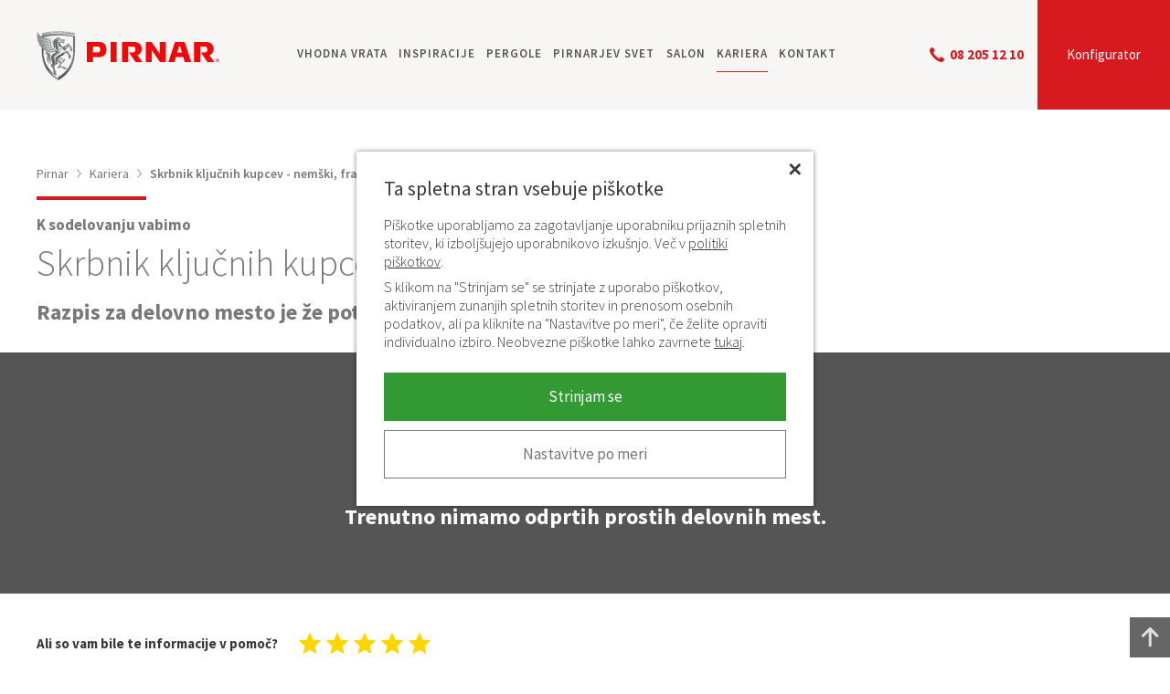

--- FILE ---
content_type: text/html; charset=UTF-8
request_url: https://www.pirnar.si/kariera/skrbnik-kljucnih-kupcev/
body_size: 13978
content:
<!DOCTYPE html> <html lang="sl" class="no-js"> <head> <title>Skrbnik ključnih kupcev - nemški, francoski jezik | PIRNAR</title> <meta name="viewport" content="width=device-width, initial-scale=1"> <meta name="description" content="Za delo v prodaji iščemo vestne in natančne sodelavce za nemški, franoski trg. Vabljeni v Pirnar."> <meta name="keywords" content=""> <meta property="og:title" content="Skrbnik ključnih kupcev - nemški, francoski jezik | PIRNAR"> <meta property="og:site_name" content="Pirnar"> <meta property="og:url" content="https://www.pirnar.si/kariera/skrbnik-kljucnih-kupcev/"> <meta property="og:description" content="Za delo v prodaji iščemo vestne in natančne sodelavce za nemški, franoski trg. Vabljeni v Pirnar."> <meta property="og:image" content="https://www.pirnar.si/pic/pirnar-fb.png"> <meta property="og:type" content="article"> <meta property="og:locale" content="sl_SI"> <link rel="canonical" href="https://www.pirnar.si/kariera/skrbnik-kljucnih-kupcev/"> <link rel="preconnect" href="https://fonts.googleapis.com"> <link rel="preconnect" href="https://fonts.gstatic.com" crossorigin> <link rel="preload" as="style" href="https://fonts.googleapis.com/css2?family=Source+Sans+Pro:ital,wght@0,300;0,400;0,600;0,700;1,300&display=swap"> <link rel="stylesheet" href="https://fonts.googleapis.com/css2?family=Source+Sans+Pro:ital,wght@0,300;0,400;0,600;0,700;1,300&display=swap" media="print" onload="this.media='all'"> <noscript><link rel="stylesheet" href="https://fonts.googleapis.com/css2?family=Source+Sans+Pro:ital,wght@0,300;0,400;0,600;0,700;1,300&display=swap"></noscript> <link rel="stylesheet" type="text/css" href="/common/css/style.158.css"> <script>
var x = document.querySelector.bind(document); // plain JS
var xx = document.querySelectorAll.bind(document); // plain JS
var language = 'sl';
</script> <script>
(function(w,d,s,l,i){ w[l]=w[l]||[];w[l].push({ 'gtm.start':
new Date().getTime(),event:'gtm.js'});var f=d.getElementsByTagName(s)[0],
j=d.createElement(s),dl=l!='dataLayer'?'&l='+l:'';j.async=true;j.src=
'https://www.googletagmanager.com/gtm.js?id='+i+dl;f.parentNode.insertBefore(j,f);
})(window,document,'script','dataLayer','GTM-5GMFSFW');
window.dataLayer = window.dataLayer || [];
window.dataLayer.push({
	'eventID': '772989403',
	'externalID': ''
});

// pošlji začetno stanje
window.dataLayer.push({
	event: 'consent_ready',
	analyticsConsent: false,
	marketingConsent: false});
</script> </head><body id="top"> <noscript><iframe src="https://www.googletagmanager.com/ns.html?id=GTM-5GMFSFW" height="0" width="0" style="display:none;visibility:hidden"></iframe></noscript> <a href="#content" id="skiptocontent">Preskoči na vsebino</a> <header> <div class="container"> <a href="https://www.pirnar.si/" title="Pirnar" class="logo"><img srcset="/pic/webp/pirnar-logo.webp 1x, /pic/webp/pirnar-logo@2x.webp 2x" src="/pic/pirnar-logo.png" width="48" height="57" alt="Pirnar" /></a> <span data-href="/vhodna-vrata/#/model/alu" class="configurator mlink">Konfigurator</span> <a href="tel:+38682051210" class="phone"><span class="icon"><svg width="16" height="16" viewBox="0 0 16 16" xmlns="http://www.w3.org/2000/svg" fill-rule="evenodd" clip-rule="evenodd" stroke-linejoin="round" stroke-miterlimit="2"><path d="M6.768 9.228c1.583 1.583 3.416 3.097 4.14 2.372 1.038-1.037 1.677-1.94 3.964-.103 2.286 1.84.53 3.065-.475 4.07-1.159 1.16-5.482.061-9.754-4.212C.371 7.08-.727 2.756.433 1.596 1.436.591 2.662-1.166 4.5 1.122c1.838 2.287.935 2.927-.103 3.965-.724.724.79 2.558 2.371 4.141"/></svg></span>08 205 12 10</a> <button class="icon-navigation" aria-label="navigation"><span class="hamburger"></span></button> <a href="/salon/" class="icon-location" aria-label="location"><svg width="19" height="24" viewBox="0 0 19 24" xmlns="http://www.w3.org/2000/svg" xml:space="preserve" style="fill-rule:evenodd;clip-rule:evenodd;stroke-linejoin:round;stroke-miterlimit:2"><path d="M20.15 28.53A9.15 9.15 0 0 1 11 19.379C11 11.972 20.15 5 20.15 5s9.151 6.972 9.151 14.379a9.15 9.15 0 0 1-9.151 9.151Zm0-13.508a4.357 4.357 0 1 0 0 8.715 4.357 4.357 0 0 0 0-8.715Z" transform="matrix(1 0 0 -1 -11 28.53)"/></svg></a> <nav class="navigation"> <ul> <li> <a href="https://www.pirnar.si/vhodna-vrata/">Vhodna vrata</a> <button class="show" aria-label="expand"></button> <div class="submenu"> <ul> <li><a href="https://www.pirnar.si/vhodna-vrata/alu-vrata/">Alu vhodna vrata</a></li> <li><a href="https://www.pirnar.si/vhodna-vrata/lesena-vrata/">Lesena vhodna vrata</a></li> <li><a href="https://www.pirnar.si/vhodna-vrata/dodatna-oprema/">Dodatna oprema</a></li> <li><span data-href="https://www.pirnar.si/vhodna-vrata/onetouch/" class="mlink">Pirnar Onetouch</span></li> <li><span data-href="https://www.pirnar.si/vhodna-vrata/carboncore/" class="mlink">Konstrukcija CarbonCore</span></li> <li><a href="https://www.pirnar.si/vhodna-vrata/pametna/">Pametna vrata</a></li> <li><a href="https://www.pirnar.si/vhodna-vrata/izolacije/">Izolacije</a></li> <li><a href="https://www.pirnar.si/vhodna-vrata/modeli/">Modeli vrat</a></li> <li><a href="https://www.pirnar.si/vhodna-vrata/katalogi/">Katalogi</a></li> </ul> <span data-href="/vhodna-vrata/#/konfigurator" class="mlink button standard">KONFIGURATOR</span> </div> </li> <li> <a href="https://www.pirnar.si/inspiracije/">Inspiracije</a> </li> <li> <a href="https://www.pirnar.si/pergole/">Pergole</a> <button class="show" aria-label="expand"></button> <div class="submenu"> <ul> <li><a href="https://www.pirnar.si/pergole/grande/">Pergola Grande</a></li> <li><a href="https://www.pirnar.si/pergole/ultra/">Pergola Ultra</a></li> <li><a href="https://www.pirnar.si/pergole/dodatna-oprema-pergol/">Dodatna oprema</a></li> <li><span data-href="https://www.pirnar.si/pergole/zivljenjejezunaj/" class="mlink">Življenje je zunaj</span></li> <li><span data-href="https://www.pirnar.si/pergole/inspiracije-pergole/" class="mlink">Inspiracije</span></li> </ul> </div> </li> <li> <a href="https://www.pirnar.si/pirnarjev-svet/">Pirnarjev svet</a> <button class="show" aria-label="expand"></button> <div class="submenu"> <ul> <li><a href="https://www.pirnar.si/pirnarjev-svet/inovacije-in-nagrade/">Inovacije in nagrade</a></li> <li><span data-href="https://www.pirnar.si/versusbronze/" class="mlink">VersusBronze</span></li> <li><a href="https://www.pirnar.si/pirnarjev-svet/nero-edition/">Nero edition</a></li> </ul> </div> </li> <li> <a href="https://www.pirnar.si/salon/">Salon</a> <button class="show" aria-label="expand"></button> <div class="submenu"> <ul> <li><a href="https://www.pirnar.si/salon/pirnar-ljubljana/">Pirnar Ljubljana</a></li> <li><a href="https://www.pirnar.si/salon/pirnar-maribor/">Pirnar Maribor</a></li> <li><a href="https://www.pirnar.si/salon/pirnar-koper/">Pirnar Koper</a></li> <li><a href="https://www.pirnar.si/salon/pirnar-novo-mesto/">Pirnar Novo mesto</a></li> </ul> </div> </li> <li><span data-href="https://www.pirnar.si/kariera/" class="mlink selected">Kariera</span></li> <li> <a href="https://www.pirnar.si/kontakt/">Kontakt</a> </li> </ul> </nav> </div> </header><div id="main" class="single"> <div class="container"> <article id="content" class="job"> <nav id="breadcrumbs" class="default"> <a href="/">Pirnar</a> <span><img src="/pic/arrow-gt.svg" width="5" height="9" alt=">"></span> <a href="/kariera/">Kariera</a> <span><img src="/pic/arrow-gt.svg" width="5" height="9" alt=">"></span>
					Skrbnik ključnih kupcev - nemški, francoski jezik			</nav> <script type="application/ld+json">
{
 	"@context": "http://schema.org",
 	"@type": "BreadcrumbList",
 	"itemListElement": [
	 {
	 	"@type": "ListItem",
		 "position": 1,
		 "item": {
		 	"@id": "https://www.pirnar.si/",
			 "name": "Pirnar"
		}
	}
				,{
 			"@type": "ListItem",
	 		"position": 2,
	 		"item": {
	 			"@id": "https://www.pirnar.si/kariera/",
		 		"name": "Kariera"
			}
		}
					,{
 			"@type": "ListItem",
	 		"position": 3,
	 		"item": {
	 			"@id": "https://www.pirnar.si/kariera/skrbnik-kljucnih-kupcev/",
		 		"name": "Skrbnik ključnih kupcev - nemški, francoski jezik"
			}
		}
				]
}
</script> <p class="supertitle">K sodelovanju vabimo</p> <h1>Skrbnik ključnih kupcev - nemški, francoski jezik</h1> <p class="text-large">Razpis za delovno mesto je že potekel.</p> <div class="section-darker grey align-center"> <div class="narrow"> <h2>Odprta delovna mesta</h2> <p class="text-large">Trenutno nimamo odprtih prostih delovnih mest.</p> </div> </div> </article> </div> </div> <div class="rating"> <div class="container"> <form id="rating" action="/kariera/skrbnik-kljucnih-kupcev/" method="post"> <input type="hidden" name="language" value="sl"> <input type="hidden" name="docType" value="job"> <input type="hidden" name="docID" value=""> <div class="inner"> <span class="title">Ali so vam bile te informacije v pomoč?</span> <span class="rate"> <input name="rate" id="rate5" type="radio" value="5" checked="checked" /> <label for="rate5"><span>Informacije so bile zelo koristne.</span></label> <input name="rate" id="rate4" type="radio" value="4" /> <label for="rate4"><span>Informacije so bile koristne.</span></label> <input name="rate" id="rate3" type="radio" value="3" /> <label for="rate3"><span>Informacije so bile v redu.</span></label> <input name="rate" id="rate2" type="radio" value="2" /> <label for="rate2"><span>Informacije so bile manj koristne.</span></label> <input name="rate" id="rate1" type="radio" value="1" /> <label for="rate1"><span>Informacije so bile povsem nekoristne.</span></label> </span> </div> <span class="validation" id="validation-rating-rate"></span> </form> </div> </div> <div class="cta"> <div class="container"> <div class="row3"> <div class="col"> <div class="inner"> <div class="icon"><img src="/pic/page/icons/vhodna-vrata.svg" alt="Vhodna vrata" width="60" height="77" /></div> <div class="title">Oblikujte svoja vhodna vrata</div> <span class="mlink" data-href="/vhodna-vrata/#/model/alu">Pojdite v konfigurator</span> </div> </div> <div class="col"> <div class="inner"> <div class="icon"><img src="/pic/page/icons/salon.svg" alt="Saloni Pirnar" width="65" height="65" /></div> <div class="title">Obiščite salone Pirnar</div> <a href="/salon/">Dotaknite se vhodnih vrat</a> </div> </div> <div class="col"> <div class="inner"> <div class="icon"><img src="/pic/page/icons/katalogi.svg" alt="Katalogi" width="87" height="63" /></div> <div class="title">Prenesite kataloge vhodnih vrat</div> <a href="/vhodna-vrata/katalogi/">Odkrijte vse modele vhodnih vrat</a> </div> </div> </div> </div> </div> <footer> <div class="container"> <div class="row6"> <div class="col"> <div class="title expand">PIRNAR d.o.o.</div> <div class="text"> <p>Bravničarjeva ulica 20 <br /> SI-1000 Ljubljana</p> <p>E: <a href="mailto:info@pirnar.si">info@pirnar.si</a> <br /> T: <a href="tel:+38682051210">+386 (0)8 205 12 10</a></p> </div> </div> <div class="col"> <div class="title expand">Pirnarjev svet</div> <div class="text"> <ul> <li><span class="mlink" data-href="/pirnarjev-svet/">Pirnarjev svet</span></li> <li><span class="mlink" data-href="/pirnarjev-svet/inovacije-in-nagrade/">Inovacije in nagrade</span></li> <li><span class="mlink" data-href="/versusbronze/">VersusBronze</span></li> <li><a href="/kariera/">Kariera</a></li> <li><span class="mlink" data-href="/kontakt/">Kontakt</span></li> <li><span class="mlink" data-href="/salon/">Saloni</span></li> <li><a href="/novice/">Novice</a></li> <li><a href="/blog/">Blog</a></li> </ul> </div> </div> <div class="col"> <div class="title expand">Izdelki</div> <div class="text"> <ul> <li><a href="/vhodna-vrata/">Vhodna vrata</a></li> <li><a href="/vhodna-vrata/alu-vrata/">Alu vhodna vrata</a></li> <li><a href="/vhodna-vrata/lesena-vrata/">Lesena vhodna vrata</a></li> <li><span class="mlink" data-href="/vhodna-vrata/onetouch/">OneTouch</span></li> <li><span class="mlink" data-href="/vhodna-vrata/carboncore/">Konstrukcija CarbonCore</span></li> <li><span class="mlink" data-href="/vhodna-vrata/dodatna-oprema/">Dodatna oprema</span></li> <li><a href="/konfigurator/">Konfigurator</a></li> <li><a href="/pergole/">Pergole</a></li> </ul> </div> </div> <div class="col"> <div class="title expand on">Pomoč in podpora kupcem</div> <div class="text"> <ul> <li><span class="mlink" data-href="/podpora/">Kontaktni obrazec</span></li> <li><span class="mlink" data-href="/podpora/pogosta-vprasanja/">Pogosta vprašanja</span></li> <li><a href="/vhodna-vrata/montaza/">Montaža</a></li> <li><span class="mlink" data-href="/podpora/garancije/">Garancije in splošni pogoji</span></li> <li><span class="mlink" data-href="/podpora/nasveti-za-vzdrzevanje/">Nasveti za vzdrževanje</span></li> <li><span class="mlink" data-href="/podpora/certifikati/">Certifikati</span></li> <li><span class="mlink" data-href="/nagradne-igre/">Nagradna igra</span></li> </ul> <p class="text-small m-t-15" style="font-size: 12px; line-height: 15px;"><span>Del projekta ASI – <strong>Podpora podjetjem za podaljševanje delovne aktivnosti</strong></span></p> <p><img src="/pic/page/sofinancira-evropska-unija.png" alt="" width="180" height="32" /></p> </div> </div> <div class="col follow"> <div class="title">Sledite nam</div> <p class="social"> <span class="mlink social" data-href="https://www.instagram.com/pirnar_slovenia/" data-new="1" aria-label="Instagram"><svg viewBox="0 0 28 28" xmlns="http://www.w3.org/2000/svg" fill-rule="evenodd" clip-rule="evenodd" stroke-linejoin="round" stroke-miterlimit="2"><path d="M27.58 13.79C27.58 6.174 21.406 0 13.79 0 6.174 0 0 6.174 0 13.79c0 7.616 6.174 13.79 13.79 13.79 7.616 0 13.79-6.174 13.79-13.79m-6.754 0c0 1.911-.008 2.151-.042 2.901-.034.749-.153 1.26-.327 1.708a3.45 3.45 0 01-.812 1.246 3.45 3.45 0 01-1.246.812c-.448.174-.959.293-1.708.327-.751.034-.99.042-2.901.042-1.911 0-2.151-.008-2.901-.042-.749-.034-1.261-.153-1.708-.327a3.462 3.462 0 01-1.247-.812 3.447 3.447 0 01-.811-1.246c-.174-.448-.293-.959-.327-1.708-.034-.75-.042-.99-.042-2.901 0-1.911.008-2.151.042-2.901.034-.749.153-1.26.327-1.708.18-.463.42-.855.811-1.246a3.462 3.462 0 011.247-.812c.447-.174.959-.293 1.708-.327.75-.034.99-.042 2.901-.042 1.911 0 2.15.008 2.901.042.749.034 1.26.153 1.708.327.463.18.855.421 1.246.812.391.391.632.783.812 1.246.174.448.293.959.327 1.708.034.75.042.99.042 2.901m-1.309 2.843c.034-.742.041-.964.041-2.843s-.007-2.101-.041-2.843c-.031-.686-.146-1.059-.242-1.307a2.188 2.188 0 00-.526-.809 2.192 2.192 0 00-.81-.526c-.247-.096-.62-.211-1.306-.242-.742-.034-.964-.041-2.843-.041s-2.102.007-2.843.041c-.686.031-1.059.146-1.307.242-.328.128-.563.28-.809.526a2.176 2.176 0 00-.526.809c-.097.248-.211.621-.243 1.307-.034.742-.041.964-.041 2.843s.007 2.101.041 2.843c.032.686.146 1.059.243 1.307.127.328.28.563.526.809.246.246.481.398.809.526.248.096.621.211 1.307.242.741.034.964.041 2.843.041s2.101-.007 2.843-.041c.686-.031 1.059-.146 1.306-.242.329-.128.563-.28.81-.526.246-.246.398-.481.526-.809.096-.248.211-.621.242-1.307m-2.114-2.843a3.613 3.613 0 11-7.226 0 3.613 3.613 0 017.226 0m.987-3.756a.844.844 0 11-1.688 0 .844.844 0 011.688 0m-2.255 3.756a2.345 2.345 0 10-4.69 0 2.345 2.345 0 004.69 0" fill="#C8C8CA" fill-rule="nonzero"/></svg></span> <span class="mlink social" data-href="https://www.facebook.com/pirnarinternational/" data-new="1" aria-label="Facebook"><svg viewBox="0 0 28 28" xmlns="http://www.w3.org/2000/svg" fill-rule="evenodd" clip-rule="evenodd" stroke-linejoin="round" stroke-miterlimit="2"><path d="M27.58 13.79C27.58 6.174 21.406 0 13.79 0 6.174 0 0 6.174 0 13.79c0 7.616 6.174 13.79 13.79 13.79 7.616 0 13.79-6.174 13.79-13.79m-9.73-4.686l-1.347.001c-1.056 0-1.261.502-1.261 1.239v1.624h2.52l-.328 2.544h-2.192v6.529h-2.627v-6.529h-2.197v-2.544h2.197v-1.876c0-2.178 1.33-3.363 3.272-3.363.931 0 1.73.069 1.963.1v2.275z" fill="#C8C8CA" fill-rule="nonzero"/></svg></span> <span class="mlink social" data-href="https://www.linkedin.com/company/pirnarglobal/" data-new="1" aria-label="LinkedIn"><svg viewBox="0 0 28 28" xmlns="http://www.w3.org/2000/svg" fill-rule="evenodd" clip-rule="evenodd" stroke-linejoin="round" stroke-miterlimit="2"><path d="M14 0C6.269 0 0 6.269 0 14c0 7.732 6.269 14 14 14 7.732 0 14-6.268 14-14 0-7.731-6.268-14-14-14zm-2.333 18.667H9.333v-7h2.334v7zm-1.167-8.04a1.289 1.289 0 01-1.283-1.294c0-.714.574-1.293 1.283-1.293.71 0 1.283.58 1.283 1.293 0 .716-.575 1.294-1.283 1.294zm9.333 8.04h-2.33v-3.338c0-2.195-2.336-2.01-2.336 0v3.338h-2.334v-7h2.334v1.275c1.017-1.885 4.666-2.025 4.666 1.806v3.919z" fill="#C8C8CA" fill-rule="nonzero"/></svg></span> <span class="mlink social" data-href="https://www.youtube.com/channel/UCpzMB8yn7HA_W610hkR45jQ" data-new="1" aria-label="YouTube"><svg viewBox="0 0 28 28" xmlns="http://www.w3.org/2000/svg" fill-rule="evenodd" clip-rule="evenodd" stroke-linejoin="round" stroke-miterlimit="2"><path d="M12.738 16.255h.823v4.428h-.823v-.49a1.85 1.85 0 01-.473.413c-.444.254-1.052.248-1.052-.65v-3.7h.822v3.393c0 .179.044.299.22.299.16 0 .384-.206.484-.332v-3.36h-.001zm.749-4.878c.233 0 .363-.186.363-.44V8.776c0-.26-.115-.444-.378-.444-.243 0-.361.188-.361.444v2.163c-.001.245.137.44.376.44zm-2.265 3.303H8.377v.872h.96v5.13h.927v-5.13h.958v-.872zm5.508 2.629v2.456c0 .548-.205.973-.752.973-.303 0-.553-.11-.783-.397v.34h-.831V14.68h.83v1.932c.187-.226.438-.413.733-.413.604.001.803.51.803 1.11zm-.848.05c0-.15-.028-.263-.088-.34-.1-.133-.284-.147-.428-.073l-.17.135v2.76l.195.156c.134.067.33.072.42-.046.048-.063.072-.164.072-.305v-2.287h-.001zM28 14c0 7.732-6.268 14-14 14-7.731 0-14-6.268-14-14C0 6.269 6.269 0 14 0c7.732 0 14 6.269 14 14zm-12.537-2.626c0 .46.14.83.606.83.26 0 .623-.136.997-.58v.513h.865v-4.65h-.865v3.529c-.105.132-.34.349-.509.349-.185 0-.23-.126-.23-.314V7.487h-.864v3.887zm-3.242-2.676v2.28c0 .82.428 1.245 1.266 1.245.696 0 1.242-.465 1.242-1.246v-2.28c0-.727-.542-1.249-1.242-1.249-.761 0-1.266.504-1.266 1.25zM9 5.833l1.158 3.747v2.556h.974V9.58l1.133-3.747h-.99l-.623 2.52-.671-2.52H9zm11.805 11.91c-.015-3.04-.238-4.203-2.156-4.333-1.77-.122-7.53-.12-9.3 0-1.915.13-2.14 1.288-2.155 4.333.015 3.04.238 4.202 2.156 4.334 1.768.12 7.528.12 9.3 0 1.916-.132 2.14-1.288 2.155-4.334zm-1.032-.298v1.127h-1.575v.836c0 .332.028.62.36.62.347 0 .367-.234.367-.62V19.1h.848v.332c0 .853-.365 1.37-1.233 1.37-.79 0-1.19-.573-1.19-1.37v-1.988c0-.769.508-1.302 1.25-1.302.791.001 1.173.503 1.173 1.303zm-.847-.008c0-.299-.063-.52-.36-.52-.305 0-.367.216-.367.52v.45h.727v-.45z" fill="#C8C8CA" fill-rule="nonzero"/></svg></span> </p> </div> <div class="col showrooms"> <div class="title">Prodajna mesta v Sloveniji</div> <label> <select name="partners" onchange="window.document.location.href=this.options[this.selectedIndex].value;"> <option value="">Izberite partnerja</option> <option value="/salon/pirnar-ljubljana/">Ljubljana</option> <option value="/salon/pirnar-maribor/">Maribor</option> <option value="/salon/pirnar-koper/">Koper</option> <option value="/salon/pirnar-novo-mesto/">Novo mesto</option> </select> </label> <div class="map"> <a href="/salon/pirnar-ljubljana/" class="lj">Ljubljana</a> <a href="/salon/pirnar-maribor/" class="mb">Maribor</a> <a href="/salon/pirnar-koper/" class="kp">Koper</a> <a href="/salon/pirnar-novo-mesto/" class="nm">Novo mesto</a> </div> </div> </div> </div> <div class="links"> <div class="container"> <span class="mlink" data-href="/politika-zasebnosti/">Politika zasebnosti</span> <span class="mlink" data-href="/pravna-obvestila/">Pravna obvestila</span> <span class="mlink" data-href="/piskotki/">Piškotki</span> </div> </div> <div class="copy"> <div class="container"> <span class="logo"><svg width="32" height="41" viewBox="0 0 32 41" xmlns="http://www.w3.org/2000/svg" fill-rule="evenodd" clip-rule="evenodd" stroke-linejoin="round" stroke-miterlimit="2"><path d="M9.71 8.475c-.75-.141-2.32-.397-3.07-.644.252.73.725 1.237 1.332 1.657.788.548 1.696.672 2.787.64-.001-.101 0-.16-.01-.287-.05-.553-.147-1.199-1.038-1.366m-5.35 2.766c1.733.711 3.097.88 4.066.936-.753-.287-1.517-1.029-1.884-1.959-1.525-.308-2.83-1.015-3.656-1.563C1.779 7.922.607 6.719.264 6.037c.415 2.75 2.208 4.427 4.098 5.204m2.809-.912c.572 1.084 1.638 2.008 3.79 1.825a9.762 9.762 0 01-.188-1.626c-.995.069-2.636-.007-3.602-.199M3.71 8.548c1.956 1.15 2.999 1.285 4.297 1.462C7.38 9.812 6.29 8.837 6.017 7.7c-1.506-.441-2.442-.916-3.652-1.772C1.247 5.138.352 4.106.01 2.938c-.17 2.526 1.708 4.44 3.7 5.61m4.483 4.109c.357.574.745.847 1.165 1.085.649.369 1.329.404 2.326.24-.298-.462-.432-.872-.604-1.384-.971.104-2.11.08-2.887.059m1.482 2.036c.556.78 2.102 1.296 3.58.889-.648-.447-.931-.739-1.295-1.208-.527.129-1.565.28-2.285.319m-.256-.469a3.187 3.187 0 01-1.821-1.608 10.179 10.179 0 01-2.952-.646c-1.133-.427-2.48-1.207-3.334-2.269.718 2.023 2.034 3.32 3.55 3.89 1.538.58 3.368.748 4.557.633m-3.144 1.742c1.298.854 3.044 1.548 4.579 1.651 1.265.085 2.61-.067 3.332-.25-1.114.117-2.044-.236-2.837-.92-1.186.238-3.161.229-5.074-.481M17.453 2.171C10.02 2.171 4.18 3.873 4.18 3.873v.724S1.277 3.685.43.662c-.6 2.288.884 4.019 2.916 5.26C5.449 7.206 8.04 7.609 9.768 7.923c1.175.213 1.52 1.159 1.51 1.766-.017.901-.03 2.423.674 3.737.64 1.198 1.748 2.352 4.093 3.2l-.028.016c-.682-.159-1.838-.477-2.327-.798-.602.205-1.074.33-1.757.483 1.074.734 1.985.859 2.835.791.78-.062 1.155-.286 1.155-.286s.034.171-.054.461c-.063.207-.24.39-.586.615-.38.248-.884.497-1.571.923-1.846 1.138-2.345 4.477-2.664 6.039-1.134-.651.32-3.791.162-4.865-.338-2.254-2.064-1.358-4.328-2.922 1.09 2.953 2.382 1.593 1.828 4.127-.862 3.937.436 5.078 2.645 5.81.18-1.036.296-2.221.87-3.531-.005.036 1.726 5.129-.67 4.274-.62 1.414 2.65 2.006 2.186 5.596-.021.164-.025.395.1.434.136.028.277.116.334.12.193.241-.242.663-.344.944l-.226.247c-5.441-4.411-8.213-10.456-8.22-17.849v-2.156a7.51 7.51 0 001.555.673c.587.183 1.394.312 2.19.347.75.034 1.42.015 2.332-.104-1.06-.076-2.018-.678-2.383-1.298-.806.031-1.8-.027-2.737-.188-1.952-.338-3.061-1.298-3.061-1.298s.317.449.902.979v2.536c.01 9.733 3.795 18.526 13.54 23.697 9.743-5.158 13.522-13.964 13.542-23.697 0-5.286.005-7.59.005-12.873 0 0-6.387-1.702-13.817-1.702M30.07 4.948l-.01 12.307c-.017 9.072-4.857 16.601-12.336 20.6a29.987 29.987 0 01-1.855-1.108c.045-.597.065-1.326.027-1.745-.201-.394-.661-.82-.281-1.149-.773-1.512-1.502-3.573-1.141-4.964.579-1.684 1.005-1.004 2.769-2.103 0 0-.841-1.161-.841-2.633 0-1.638 1.566-2.432 1.566-2.432s-1.19.869-1.19 1.981c0 .822.373 1.513.373 1.513s2.743.775 1.485 2.977c-.482.844-1.361 1.621-1.398 1.928 1.539.836 2.159-.651 4.057.369.128.068.224-.262.35-.19.297.17.51.505.499 1.082.44.533 1.922.366 2.28.32-.031-.603-.23-1.052-.523-1.559-.632-.314-1.526-.221-1.645-.775-.411-.096-1.666-.193-2.311-.195-.381-.014-.52-.012-.49-.382.3-2.646 4.116-3.993 3.71-5.508-2.658-.313-4.157-2.019-4.157-2.019s.638-.429 1.55-.825c.845-.367 1.138-.59 1.533-.923.444-.376.88-.97.88-.97s-.937-.267-2.177.045c.202-.117.702-.353 1.469-.377.763-.004 1.51-.013 2.242-.275.647.422 1.21.533 1.74 2.273.164-.067.213-.13.419-.117.037.651-.076.613-.554.952-.157.627.49 1.423 1.028 2.005.317-.227.655-1.178.88-1.595-.134-.338-.627-1.136-.472-1.791-1.187-.326-1.167-2.574-2.61-3.344-2.055.865-3.948-2.476-5.605-.747.372-.7.802-.938 1.24-.918.439.019.927.23 1.6.66.975.621 1.224.574 1.227.574a1.818 1.818 0 00-.124-.537c1.202-.339 2.07-2.081 2.428-2.728.119-.284.258-.43.598.12.434.524 1.054.793 1.407 1.369.28-.163.537-.29.507.296-.302.199-.806.443-.935.974.134.408.82 1.554 1.25 1.669l.738-1.353c-.193-.594-.388-1.446-.275-2.141-1.725-.606-1.857-2.824-3.305-3.217-.977 1.532-2.51 2.342-3.69 2.717.735.497.772 1.228.772 1.228s-.182-.33-.608-.681a3.479 3.479 0 00-.725-.463 5.507 5.507 0 00-.766-.297c-1.282-.858-1.398-1.578-1.427-2.648-.46.133-.97.063-1.387-.158a1.51 1.51 0 01-.79-1.125c.288.685 1.177 1.057 1.888.953.246-.036.59-.109.807-.295.22-.191.35-.269.419-.3 0 .201.126.21.242.217.624.039 1.642.039 1.888.732.203-.301.358-.693.249-.994-.617-.02-1.41-.102-1.314-.295l.37-.412c.393-.068.756-.069 1.242-.01.014-.436.18-1.053.03-1.379-2.07.134-4.491-.63-5.75-1.08a2.44 2.44 0 00-.27.877c-.086-.284-.072-.759.17-1.21l.16.205.292.033c1.159.358 1.45.258 1.574-.805 0 0-.212.303-.4.407-.19.106-.445.072-.771.066-.23-.006-.286-.013-.534-.013l-.314-.544c-.827 1.283-.945 2.299-.356 2.711 0 0-.5-.088-.568-.844-.046-.503.149-.959.149-.959a5.392 5.392 0 00-2.556 2.659c-.17 2.117.037 4.484 1.23 5.707-.006-.056-.34-3.508.703-5.462.667-1.252.629-1.031.629-1.031s-.777 1.305-.942 3.387c-.164 2.083.248 3.686.248 3.686.49.443 1.266.956 1.926 1.31l-.01.005c-.634-.236-2.444-1.093-3.241-2.181-.81-1.101-1.123-2.632-1.086-4.71.025-1.409.238-3.031-2.611-3.455-1.606-.242-3.378-.41-5.005-.842-.057-.017-.116-.031-.174-.047h-.001v-.06c.06-.013 5.294-1.365 12.074-1.365 6.77 0 12.617 1.371 12.617 1.371M18.08 7.124c.017-.09 1.133-.045.98.316-.153.292-.408.215-.656.063-.181-.107-.346-.275-.324-.379M4.612 2.594l-.072.296.14.002-.002.134-.427.115-.005-.126.132-.085.294-1.064a3.24 3.24 0 00.039-.149c.013-.049.024-.099.035-.149l.188-.1.01.003.399 1.199.092.015-.01.138-.495.134-.007-.126.122-.084-.072-.252-.361.099zm.04-.174l.278-.075-.061-.228-.074-.265-.007.001-.075.313-.061.254zm1.074-.753l-.027.918.165.007-.008.134-.473.105-.006-.126.167-.092.063-1.101-.163-.025.01-.123c.04-.01.078-.017.114-.025l.105-.022a8.676 8.676 0 01.219-.051l.014.06c.003.019.009.037.015.055l.16.432.126.357.01-.003.144-.461.188-.587a1.22 1.22 0 00.085-.018l.105-.023c.036-.008.074-.016.112-.026l.106-.024.004.129-.164.087.064 1.076.16.013-.006.134-.555.123-.007-.118.149-.096-.032-.89-.008.002-.346 1.094-.124.027-.36-.945-.006.003zm1.623.291l-.073.292.143.013-.003.133-.434.083-.007-.128.136-.074.299-1.042a3.864 3.864 0 00.076-.291l.192-.085.01.004.405 1.23.095.022-.01.137-.504.096-.008-.128.125-.074-.074-.257-.368.069zm.04-.17l.285-.052-.062-.233-.077-.273-.006.002-.076.307-.064.249zm1.47.355l-.242.039-.242.04-.221.037-.025-.105a19.52 19.52 0 00.189-.367l.13-.257.13-.259.11-.22.074-.145-.372.065-.104.282-.077-.009.03-.438.015-.016.2-.028.22-.035.219-.037.2-.033.023.105-.074.14-.113.22-.132.259-.132.26-.113.222-.074.148.469-.085.122-.295.074.007-.048.451-.017.02-.22.034m.32-.05l-.005-.119.155-.081V.802L9.175.765l.006-.12.558-.082.006.128-.165.072v1.091l.165.025-.006.132-.56.082zM10.76.606L10.6.571l.007-.123.482-.062.006.13-.172.072a6.182 6.182 0 00-.003.134l-.003.226-.004.274-.004.273-.003.227c-.002.065-.002.11-.002.134l-.128.05-.433-.654-.24-.369-.007.003.01.897.165.023-.006.134-.486.062-.007-.123.172-.082.022-1.084-.172-.038.012-.124c.098-.01.182-.021.253-.031l.154-.025c.009.026.02.05.032.071.01.021.02.04.032.055l.286.441.206.317.007-.003-.016-.77zm1.163-.055a.283.283 0 00-.104-.041.39.39 0 00-.114-.005.28.28 0 00-.146.056.349.349 0 00-.101.125.692.692 0 00-.056.18 1.26 1.26 0 00-.02.22c0 .169.025.297.072.382.047.084.128.122.243.109.009 0 .02-.002.034-.004a.333.333 0 00.047-.01l.05-.015c.018-.006.034-.014.05-.022v-.342l-.147-.044.006-.123.478-.048.005.138-.115.047v.588l-.08.035-.072-.072a.718.718 0 01-.3.108.508.508 0 01-.245-.027.397.397 0 01-.166-.135.615.615 0 01-.096-.225 1.341 1.341 0 01.002-.584.872.872 0 01.099-.259.65.65 0 01.17-.193.498.498 0 01.249-.094.642.642 0 01.138.002.402.402 0 01.152.049l.037-.083.087-.009.003.481-.09.026-.07-.211zm.92.544a.3.3 0 01-.047.082.24.24 0 01-.071.06.196.196 0 01-.086.026.196.196 0 01-.158-.061.245.245 0 01-.066-.172.288.288 0 01.136-.243.205.205 0 01.174-.013c.028.011.05.027.07.048.02.021.036.046.049.076a.284.284 0 010 .197m.369.097l-.074.282.146.03-.003.133-.441.031-.007-.128.138-.058.303-1.006c.015-.046.028-.092.04-.14.014-.048.025-.095.037-.144l.195-.061.01.005.412 1.278.096.034-.011.135-.51.036-.01-.128.128-.059-.075-.267-.374.027zm.042-.165l.289-.021-.065-.239-.077-.281h-.007l-.077.298-.063.243zm1.499-.805l.008-.123.469-.024.007.13-.16.056-.003.78a.67.67 0 01-.047.266.428.428 0 01-.276.253.814.814 0 01-.17.031.695.695 0 01-.154-.014.381.381 0 01-.151-.068.384.384 0 01-.114-.145.56.56 0 01-.045-.243V.316l-.152-.052.009-.121.548-.027.005.127L14.37.3v.722c0 .049.004.095.01.138a.296.296 0 00.038.113.202.202 0 00.08.076.296.296 0 00.138.022.262.262 0 00.129-.037.248.248 0 00.08-.089.434.434 0 00.042-.129c.008-.051.012-.103.012-.159V.273l-.146-.051zm.7 1.292c-.023 0-.047 0-.07.002l-.072.004a4.892 4.892 0 01-.085.006l-.01-.119.149-.061V.251l-.134-.047.012-.129.074.002h.06l.054-.001.06-.002c.032 0 .06-.002.086-.003l.068-.004c.022-.004.042-.004.062-.006.019-.002.039-.002.059-.002a.535.535 0 01.274.054.501.501 0 01.178.16.705.705 0 01.095.228 1.277 1.277 0 01-.01.564.813.813 0 01-.06.16.539.539 0 01-.1.141.477.477 0 01-.347.144h-.264l-.08.004zm.23-.195h.068a.26.26 0 00.154-.049.344.344 0 00.1-.126.669.669 0 00.056-.177c.01-.067.016-.137.016-.208a.889.889 0 00-.03-.253.416.416 0 00-.08-.153.283.283 0 00-.118-.076.43.43 0 00-.14-.017.708.708 0 00-.047.002l-.043.004v1.042c.02.006.04.009.065.011m1.81.029l-.095-.039-.412-1.303L16.976 0l-.195.051-.036.141c-.013.047-.027.092-.041.137l-.305.989-.138.05.007.127.442-.004.004-.133-.146-.038.074-.279.374-.004.076.27-.128.053.008.128.514-.005.01-.135zm-.523-.472l-.29.003.066-.238.076-.294h.007l.078.285.063.244zM18.394.01v.471l-.082.015-.077-.205a.222.222 0 00-.1-.055.474.474 0 00-.106-.014.207.207 0 00-.134.042.288.288 0 00-.091.115.608.608 0 00-.05.17 1.464 1.464 0 00-.003.413.512.512 0 00.048.166.263.263 0 00.1.116.28.28 0 00.163.044.99.99 0 00.314-.055l.038.181a.466.466 0 01-.097.05.742.742 0 01-.213.05.506.506 0 01-.091.006c-.18 0-.316-.061-.407-.182-.091-.12-.137-.308-.137-.562 0-.094.01-.187.029-.28a.843.843 0 01.092-.247.517.517 0 01.165-.176.415.415 0 01.243-.065l.396.002zm-.266.013a.4.4 0 01.14.067l.04-.081-.18.014zm.373 1.472l-.006-.12.156-.056V.229l-.154-.063.006-.119.564.012.005.129-.165.044v1.093l.165.052-.005.13-.566-.012zm1.659-.402a.783.783 0 01-.093.243.509.509 0 01-.17.167.47.47 0 01-.252.056c-.184-.007-.32-.076-.407-.208-.087-.131-.132-.314-.132-.549 0-.098.01-.193.029-.286a.762.762 0 01.093-.245.5.5 0 01.17-.169.47.47 0 01.26-.056.485.485 0 01.396.215.767.767 0 01.1.238 1.494 1.494 0 01.005.594m-.651-.802a.326.326 0 00-.083.126.74.74 0 00-.041.174 1.748 1.748 0 00.003.417.744.744 0 00.044.179c.02.049.05.088.085.116a.218.218 0 00.132.045c.055.002.1-.012.135-.042a.318.318 0 00.085-.121.594.594 0 00.044-.172 1.6 1.6 0 000-.401.778.778 0 00-.045-.183.358.358 0 00-.085-.13.192.192 0 00-.134-.053.184.184 0 00-.14.045m1.5-.023l.009-.121.467.026.007.131-.16.039-.002.779a.67.67 0 01-.047.261.379.379 0 01-.116.153.394.394 0 01-.16.071.655.655 0 01-.323-.019.425.425 0 01-.263-.242.596.596 0 01-.045-.249V.292l-.151-.068.008-.12.547.033.005.128-.156.039v.723c0 .049.003.095.008.139a.35.35 0 00.039.117.232.232 0 00.08.084c.034.02.08.033.138.036a.227.227 0 00.127-.022.197.197 0 00.082-.08.362.362 0 00.04-.124.976.976 0 00.012-.158V.335l-.145-.067zm.963-.088c.022.005.045.009.068.016a.7.7 0 01.153.064l.03-.063.072.006.005.476-.086.008-.067-.229a.378.378 0 00-.102-.053.495.495 0 00-.112-.025.176.176 0 00-.114.026c-.03.02-.044.055-.044.104 0 .024.008.047.024.071a.317.317 0 00.067.072c.028.023.06.048.099.074l.12.083c.04.025.078.052.113.081.035.028.064.06.09.096a.4.4 0 01.062.12.551.551 0 01-.003.323.356.356 0 01-.222.237.52.52 0 01-.287.013c-.026-.005-.053-.01-.08-.017a.913.913 0 01-.08-.025.37.37 0 01-.07-.034l-.034.059-.078-.007-.006-.535.084-.008.067.252a.246.246 0 00.06.046.49.49 0 00.069.034c.023.01.046.016.069.023a.884.884 0 00.06.009c.039.003.072 0 .098-.008a.147.147 0 00.062-.036.136.136 0 00.035-.056.243.243 0 00.009-.068.209.209 0 00-.071-.157 1.087 1.087 0 00-.183-.138 1.471 1.471 0 01-.136-.094.62.62 0 01-.108-.102.403.403 0 01-.098-.268c0-.052.007-.101.023-.15a.337.337 0 01.073-.124.313.313 0 01.128-.083.454.454 0 01.187-.02l.054.007M23 1.176a.232.232 0 01-.047.075.18.18 0 01-.071.048.202.202 0 01-.174-.014.251.251 0 01-.118-.142.273.273 0 01.047-.273.18.18 0 01.07-.048.168.168 0 01.088-.013c.03.002.06.011.087.027a.266.266 0 01.07.058c.02.025.037.053.048.085a.273.273 0 010 .197m.375.155l-.073.27.145.055-.003.132-.44-.045-.006-.129.137-.034.302-.954a2.584 2.584 0 00.077-.269l.193-.03.013.008.409 1.349.095.049-.01.134-.51-.052-.007-.129.127-.038-.076-.279-.373-.038zm.042-.158l.288.03-.064-.251-.076-.294-.007-.001-.077.285-.064.231zm1 .716l-.068-.008a2.472 2.472 0 01-.072-.007l-.084-.007-.01-.122.149-.038V.613l-.133-.068.01-.127.074.013.06.01.054.008.06.007.084.01c.025.002.049.003.069.006l.06.003.059.006a.604.604 0 01.449.284.803.803 0 01.094.243 1.242 1.242 0 01-.01.562.775.775 0 01-.058.151.439.439 0 01-.1.126.376.376 0 01-.144.078.466.466 0 01-.201.013l-.048-.007-.08-.013a4.898 4.898 0 01-.08-.012l-.054-.008-.08-.009zm.23-.161c.025.006.048.01.067.012a.232.232 0 00.253-.136.54.54 0 00.054-.17 1.234 1.234 0 00-.013-.461.494.494 0 00-.08-.166.314.314 0 00-.117-.093.435.435 0 00-.14-.039.375.375 0 00-.046-.005.317.317 0 00-.041-.003v1.042a.283.283 0 00.064.019m.936-.133l-.073.267.145.061-.004.132-.438-.062-.006-.13.137-.029.3-.941c.015-.044.029-.087.04-.131.015-.045.026-.091.038-.136l.192-.02.012.007.408 1.365.094.053-.01.135-.507-.073-.008-.131.126-.031-.075-.283-.371-.053zm.042-.156l.286.041-.063-.254-.076-.297-.008-.001-.076.283-.063.228zm1.105-.311l-.028.906.167.072-.01.132-.476-.082-.007-.129.169-.026.064-1.076-.164-.088.01-.121.114.02c.036.008.072.014.107.019.035.007.07.012.106.018l.115.018.014.067c.004.02.01.04.016.061l.16.494.128.407.012.002.144-.404.19-.514c.024.005.053.012.086.016l.106.019.113.018.107.016.006.132-.166.023.064 1.101.163.076-.007.132-.563-.095-.006-.122.15-.038-.031-.901-.008-.002-.35.957-.126-.021-.362-1.089-.007.002zm1.63.926l-.072.263.143.068-.003.132-.435-.085-.006-.13.136-.022.299-.926a2.43 2.43 0 00.04-.129c.013-.044.024-.088.036-.133l.19-.011.013.008.404 1.386.095.058-.01.133-.504-.098-.008-.131.125-.026-.074-.285-.368-.072zm.042-.154l.284.055-.062-.256-.077-.302-.006-.001-.076.278-.063.226zm1.722-.291l-.157-.09.007-.12.472.107.007.132-.17.011-.002.133-.003.225a21.66 21.66 0 00-.007.545l-.004.225-.002.134-.126.004-.425-.806-.235-.453h-.007l.01.9.163.083-.008.131-.477-.108-.006-.127.169-.02.02-1.077-.168-.1.012-.119c.096.025.179.044.248.058l.153.029a1.073 1.073 0 00.061.149l.282.542.202.389.006-.001-.015-.776zm1.049.091c.088.021.17.042.249.06l.023.022.003.437-.081-.008-.091-.32-.23-.059v1.099l.162.096-.005.127-.55-.145-.007-.118.153-.022V1.766l-.228-.061-.091.273-.081-.036.002-.434.026-.01.244.07c.087.024.17.047.252.068.077.02.16.043.25.064" fill="#77787a" fill-rule="nonzero"/></svg></span> &copy; 2022 - 2026 Pirnar. Vse pravice pridržane.		</div> </div> </footer> <a href="#top" class="top"><img src="/pic/arrow-top.svg" width="19" height="22" alt="top" /></a> <div id="cookies"> <div class="cookie-content"> <div id="cookieNotice" class="step on"> <div class="title">Ta spletna stran vsebuje piškotke</div> <p>Piškotke uporabljamo za zagotavljanje uporabniku prijaznih spletnih storitev, ki izboljšujejo uporabnikovo izkušnjo. Več v <a href="/piskotki/">politiki piškotkov</a>.</p> <p>S klikom na &quot;Strinjam se&quot; se strinjate z uporabo piškotkov, aktiviranjem zunanjih spletnih storitev in prenosom osebnih podatkov, ali pa kliknite na &quot;Nastavitve po meri&quot;, če želite opraviti individualno izbiro. Neobvezne piškotke lahko zavrnete <span id='consentDeny'>tukaj</span>.</p> <div class="buttons"> <button type="button" id="cookieSaveAll">Strinjam se</button> <button type="button" id="cookieShowSettings" class="secondary">Nastavitve po meri</button> </div> </div> <div id="cookieSettings" class="step"> <div class="title">Nastavitve piškotkov</div> <div class="cookie"> <div class="info"> <strong>Obvezni piškotki</strong><br />
						Ti piškotki so bistvenega pomena, da vam omogočajo uporabo spletne strani.					</div> <label class="switch"> <input type="checkbox" disabled="disabled" checked="checked" name="Mandatory" /> <span class="slider disabled"></span> </label> </div> <div class="cookie"> <div class="info"> <strong>Analitični piškotki</strong><br />
						Ti piškotki zbirajo informacije o tem, kako se obiskovalci vedejo na spletni strani z namenom izboljšanja funkcionalnosti spletne strani.					</div> <label class="switch"> <input type="checkbox" name="analytical" /> <span class="slider"></span> </label> </div> <div class="cookie"> <div class="info"> <strong>Trženjski/oglasni piškotki</strong><br />
						Tovrstne piškotke najpogosteje uporabljajo oglaševalska in družabna omrežja (tretje strani) z namenom, da vam prikažejo bolj ciljane oglase.					</div> <label class="switch"> <input type="checkbox" name="marketing" /> <span class="slider"></span> </label> </div> <div class="buttons"> <button type="button" id="cookieSave">Shrani</button> <button type="button" id="cookieShowNotice" class="secondary">Nazaj</button> </div> </div> <button type="button" id="consentClose" class="close" data-hasconsent="false">&#x2715;</button> </div> </div> <script>
		document.addEventListener('DOMContentLoaded', function()
		{
										x('#cookies').classList.add('on');
				save2cookieLog("/kariera/skrbnik-kljucnih-kupcev/");
					});
		</script> <script src="/common/js/cookies.js"></script> <script src="/common/js/splide.min.js"></script> <link rel="stylesheet" href="/common/css/splide-core.min.css" /> <script src="/common/js/glightbox.min.js"></script> <link rel="stylesheet" href="/common/css/glightbox.min.css" /> <script>
document.addEventListener('DOMContentLoaded', function() {
	setTimeout(() => {
		sendFacebookEvent('PageView', 'pv_772989403', {});
	}, 300);
});
</script> <script src="/common/js/functions.39.js"></script> <script type="module">
	import('/cfg/_r/loader.js').then(m => m.default({ lang: "si", country: "si", relative: false, overtake: false }))
	</script> </body> </html>

--- FILE ---
content_type: text/css
request_url: https://www.pirnar.si/common/css/style.158.css
body_size: 29416
content:
html{font-family:sans-serif;-ms-text-size-adjust:100%;-webkit-text-size-adjust:100%}body{margin:0}article,aside,details,figcaption,figure,footer,header,hgroup,main,menu,nav,section,summary{display:block}audio,canvas,progress,video{display:inline-block;vertical-align:baseline}audio:not([controls]){display:none;height:0}[hidden],template{display:none}a{background-color:rgba(0,0,0,0)}a:active,a:hover{outline:0}abbr[title]{border-bottom:1px dotted}b,strong{font-weight:bold}dfn{font-style:italic}h1{font-size:2em;margin:.67em 0}mark{background:#ff0;color:#000}small{font-size:80%}sub,sup{font-size:75%;line-height:0;position:relative;vertical-align:baseline}sup{top:-0.5em}sub{bottom:-0.25em}img{border:0}svg:not(:root){overflow:hidden}figure{margin:1em 40px}hr{box-sizing:content-box;height:0}pre{overflow:auto}code,kbd,pre,samp{font-family:monospace,monospace;font-size:1em}button,input,optgroup,select,textarea{color:inherit;font:inherit;margin:0}button{overflow:visible}button,select{text-transform:none}button,html input[type=button],input[type=reset],input[type=submit]{-webkit-appearance:button;cursor:pointer}button[disabled],html input[disabled]{cursor:default}button::-moz-focus-inner,input::-moz-focus-inner{border:0;padding:0}input{line-height:normal}input[type=checkbox],input[type=radio]{box-sizing:border-box;padding:0}input[type=number]::-webkit-inner-spin-button,input[type=number]::-webkit-outer-spin-button{height:auto}input[type=search]{-webkit-appearance:textfield;box-sizing:content-box}input[type=search]::-webkit-search-cancel-button,input[type=search]::-webkit-search-decoration{-webkit-appearance:none}fieldset{border:1px solid silver;margin:0 2px;padding:.35em .625em .75em}legend{border:0;padding:0}textarea{overflow:auto}optgroup{font-weight:bold}table{border-collapse:collapse;border-spacing:0}td,th{padding:0}html{color:#393939;font-family:"Source Sans Pro",sans-serif;font-size:.9375em;font-weight:300;line-height:1.4666666667em}body{margin:0 auto;overflow-x:hidden;overflow-y:scroll;padding-top:75px;position:relative}@media screen and (min-width: 1024px){body{font-size:17px;font-size:1.1333333333rem;font-weight:300;line-height:26px;line-height:1.7333333333rem}}@media screen and (min-width: 1280px){body{padding-top:120px}}#skiptocontent{height:1px;left:-10000px;overflow:hidden;position:absolute;top:auto;width:1px}.container{box-sizing:border-box;margin:0 auto;max-width:1680px;min-width:320px;padding:0 20px;position:relative}.container:before,.container:after{content:" ";display:table}.container:after{clear:both}@media screen and (min-width: 1280px){.container{padding:0 40px}}#main{overflow:hidden}article#content{margin:0 auto;max-width:1300px;position:relative}h1{color:#393939;font-family:"Source Sans Pro",sans-serif;font-size:38px;font-size:2.5333333333rem;font-weight:300;line-height:46px;line-height:3.0666666667rem;margin:30px 0 30px 0;padding:20px 0 0 0;position:relative}h1.smaller{font-size:32px;font-size:2.1333333333rem;line-height:38px;line-height:2.5333333333rem}h1 strong{font-weight:600}h1:before{border-top:3px solid #d71920;content:"";height:1px;left:0;position:absolute;top:0;width:120px}@media screen and (min-width: 1024px){h1{margin-top:60px;font-size:52px;font-size:3.4666666667rem;line-height:60px;line-height:4rem}h1.smaller{font-size:44px;font-size:2.9333333333rem;line-height:52px;line-height:3.4666666667rem}}h2{color:#393939;font-family:"Source Sans Pro",sans-serif;font-size:32px;font-size:2.1333333333rem;font-weight:300;line-height:40px;line-height:2.6666666667rem;margin:0 0 .5em 0;padding:0;position:relative}h2.small{font-size:26px;font-size:1.7333333333rem;line-height:32px;line-height:2.1333333333rem}@media screen and (min-width: 768px){h2{padding:20px 0 0 0}h2:before{border-top:3px solid #d71920;content:"";height:1px;left:0;position:absolute;top:0;width:120px}h2.align-center:before,.align-center h2:before{left:50%;-webkit-transform:translate(-50%, 0);-ms-transform:translate(-50%, 0);transform:translate(-50%, 0)}h2.noline,h2.small{padding-top:0}h2.noline:before,h2.small:before{display:none}}@media screen and (min-width: 1024px){h2{font-size:48px;font-size:3.2rem;line-height:56px;line-height:3.7333333333rem}h2.small{font-size:30px;font-size:2rem;line-height:36px;line-height:2.4rem}}h3{color:#202020;font-family:"Source Sans Pro",sans-serif;font-size:16px;font-size:1.0666666667rem;font-weight:700;line-height:24px;line-height:1.6rem;margin:1em 0 .75em 0;padding:10px 0 0 0;position:relative}h3:before{border-top:1px solid #d71920;content:"";height:1px;left:0;position:absolute;top:0;width:60px}h3.align-center:before,.align-center h3:before{left:50%;-webkit-transform:translate(-50%, 0);-ms-transform:translate(-50%, 0);transform:translate(-50%, 0)}h3.noline{padding-top:0}h3.noline:before{display:none}@media screen and (min-width: 1024px){h3{font-size:24px;font-size:1.6rem;line-height:32px;line-height:2.1333333333rem;padding:20px 0 0 0}h3:before{border-top:3px solid #d71920}}h4{color:#000;font-family:"Source Sans Pro",sans-serif;font-size:15px;font-size:1rem;font-weight:700;line-height:22px;line-height:1.4666666667rem;margin:1em 0 0 0;padding:0}@media screen and (min-width: 1024px){h4{font-size:17px;font-size:1.1333333333rem;line-height:26px;line-height:1.7333333333rem}}p{margin:0 0 1em 0;padding:0}p.error{background:#d71920;border-radius:2px;color:#fff;display:inline-block;padding:5px 10px}p.error a{color:#fff}p.supertitle{font-size:12px;font-size:.8rem;font-weight:400;letter-spacing:1px;line-height:18px;line-height:1.2rem;position:relative}@media screen and (min-width: 1024px){p.supertitle{font-size:17px;font-size:1.1333333333rem;letter-spacing:0;line-height:26px;line-height:1.7333333333rem}p.narrow{margin-left:auto;margin-right:auto;max-width:1000px}}strong{font-weight:700}a,span.mlink{color:#393939;cursor:pointer;text-decoration:underline;transition:color .2s}a:hover,span.mlink:hover{color:#d71920}ul{color:#555;list-style:none;margin:-3px 0 1.5em 0;padding:0}ul li{margin:3px 0 5px 0;padding:0 0 0 18px;position:relative}ul li:before{content:url(/pic/bullet.svg);margin-left:-18px;position:absolute;top:1px}ol{margin:-3px auto 1.5em auto;max-width:800px;padding:0 0 0 1.5em}ol li{margin:3px 0 5px 0;padding:0}blockquote{margin:0;padding:0;position:relative}blockquote:before{background:url(/pic/quote.svg) no-repeat left top;background-size:contain;content:"";display:block;height:25px;margin-bottom:15px;width:30px}blockquote.align-center{text-align:center}blockquote.align-center:before{margin-left:calc(50% - 15px)}blockquote p.author{color:#77787a;margin-top:20px}blockquote p.author strong{font-weight:600}@media screen and (min-width: 1024px){blockquote:before{height:33px;margin-bottom:20px;width:40px}blockquote p.author{margin-top:30px}}div.table-wrapper{overflow-x:auto;-webkit-overflow-scrolling:touch}table{font-size:16px;font-size:1.0666666667rem;line-height:20px;line-height:1.3333333333rem;margin:0 0 20px 0;width:100%}table thead tr td,table thead tr:hover td{background:#f8f6f5;font-weight:600;padding:.5em .75em}table tfoot td,table tfoot tr:hover td{background:none;font-weight:600;padding:.5em .75em}table tfoot tr>td:first-child{border-left:none}table tr td{border-bottom:1px solid #f8f6f5;padding:.5em .75em;vertical-align:top}table tr.highlight td{background:#f8f6f5}table tr:hover td{background:#f8f6f5}hr{background:none;border:0;border-bottom:1px solid #f8f6f5;clear:both;height:1px;margin:2em auto;padding:0;width:220px}iframe{border:0}div.video-wrapper{height:0;margin-bottom:1em;overflow:hidden;padding-bottom:56.25%;padding-top:25px;position:relative}div.video-wrapper iframe{height:100%;left:0;position:absolute;top:0;width:100%}img{display:block;max-width:100%;height:auto}img.inline{display:inline-block}img.bordered{border:1px solid #f8f6f5;padding:2px}img.rounded{border-radius:3px}img.floated-left{float:left;margin-right:1em;margin-bottom:.5em}img.floated-right{float:right;margin-right:0;margin-bottom:.5em;margin-left:1em}img.centered{margin-left:auto;margin-right:auto}img.spaced{display:inline-block !important;margin-left:1em;margin-right:1em}div.message{color:#fff;font-size:1em;line-height:2em;text-align:center}div.message div{padding:.5em}div.message div.error{background:#d71920}div.message div.success{background:green}.m-b-0{margin-bottom:0px !important}.m-b-10{margin-bottom:10px !important}.m-b-15{margin-bottom:15px !important}.m-b-20{margin-bottom:20px !important}.m-b-25{margin-bottom:25px !important}.m-b-30{margin-bottom:30px !important}.m-b-40{margin-bottom:40px !important}.m-b-50{margin-bottom:50px !important}.m-b-60{margin-bottom:60px !important}.m-t-0{margin-top:0px !important}.m-t-10{margin-top:10px !important}.m-t-15{margin-top:15px !important}.m-t-20{margin-top:20px !important}.m-t-25{margin-top:25px !important}.m-t-30{margin-top:30px !important}.m-t-40{margin-top:40px !important}.m-t-50{margin-top:50px !important}.m-t-60{margin-top:60px !important}@media screen and (min-width: 1024px){.m-b-10{margin-bottom:20px !important}.m-b-15{margin-bottom:30px !important}.m-b-20{margin-bottom:40px !important}.m-b-25{margin-bottom:50px !important}.m-b-30{margin-bottom:60px !important}.m-b-40{margin-bottom:80px !important}.m-b-50{margin-bottom:100px !important}.m-b-60{margin-bottom:120px !important}.m-t-10{margin-top:20px !important}.m-t-15{margin-top:30px !important}.m-t-20{margin-top:40px !important}.m-t-25{margin-top:50px !important}.m-t-30{margin-top:60px !important}.m-t-40{margin-top:80px !important}.m-t-50{margin-top:100px !important}.m-t-60{margin-top:120px !important}}.off{display:none}p.text-large,span.text-large{font-size:16px;font-size:1.0666666667rem;font-weight:700;line-height:22px;line-height:1.4666666667rem}@media screen and (min-width: 1024px){p.text-large,span.text-large{font-size:24px;font-size:1.6rem;line-height:40px;line-height:2.6666666667rem}}p.text-small,span.text-small{color:#a1a1a1;font-size:13px;font-size:.8666666667rem;font-weight:400;line-height:17px;line-height:1.1333333333rem}@media screen and (min-width: 768px){p.text-small,span.text-small{font-size:15px;font-size:1rem;line-height:19px;line-height:1.2666666667rem}}p.align-center,div.align-center,td.align-center,h2.align-center,h3.align-center{text-align:center}p.align-center a.button,div.align-center a.button,td.align-center a.button,h2.align-center a.button,h3.align-center a.button{justify-content:center}p.align-right,div.align-right,td.align-right{text-align:right}p.align-left,div.align-left,td.align-left,h2.align-left,h3.align-left,ul.align-left{text-align:left}div.red,h2.red,p.red,span.red,strong.red{color:#d71920}div.uppercase,h2.uppercase,h3.uppercase,p.uppercase,span.uppercase,ul.uppercase{text-transform:uppercase}div.bold,p.bold,span.bold,ul.bold{font-weight:700}div.regular,p.regular,span.regular{font-weight:400}form{margin:0;padding:0}form.dark{background:#f8f6f5;padding:20px;padding-bottom:5px}form.narrow{margin-left:auto;margin-right:auto;max-width:600px}@media screen and (min-width: 1280px){form.dark{padding:40px;padding-bottom:5px}}fieldset{border:0;box-sizing:border-box;margin:0 0 1em 0;overflow:hidden;padding:0}fieldset p{position:relative}@media screen and (min-width: 768px){fieldset div.row2{margin-left:-10px;margin-right:-10px}fieldset div.row2 div.col{padding:0 10px}}label{color:#393939;display:block;font-size:14px;font-size:.9333333333rem;font-weight:400;line-height:18px;line-height:1.2rem;margin:0 0 5px 0}label.inline{display:inline}label.checkbox{align-items:flex-start;display:flex;flex-flow:row nowrap;justify-content:flex-start;font-weight:300}label.checkbox input[type=checkbox]{-webkit-appearance:none;appearance:none;background-color:#fff;border:2px solid #a1a1a1;border-radius:2px;display:inline-block;height:18px;line-height:18px;margin:0 5px 0 0;min-width:18px;position:relative;text-align:center;width:18px}label.checkbox input[type=checkbox]:checked{background-color:#d71920;border:2px solid #d71920}label.checkbox input[type=checkbox]:checked:before{background:#fff;clip-path:polygon(14% 44%, 0 65%, 50% 100%, 100% 16%, 80% 0%, 43% 62%);content:"";display:block;height:12px;margin:1px;position:absolute;width:12px}label span{font-size:14px;font-size:.9333333333rem;font-style:italic}label span.radio{font-style:normal;padding-left:24px}@media screen and (min-width: 768px){label{font-size:16px;font-size:1.0666666667rem;line-height:20px;line-height:1.3333333333rem}label.checkbox{font-size:14px;font-size:.9333333333rem;line-height:18px;line-height:1.2rem}}input[type=date],input[type=email],input[type=number],input[type=password],input[type=search],input[type=text],select,textarea{background:#fff;border:1px solid #fff;border-radius:0;box-sizing:border-box;color:#393939;font-size:16px;font-size:1.0666666667rem;font-weight:400;line-height:20px;line-height:1.3333333333rem;margin:0;outline:none;padding:.6em;transition:all .2s linear;width:100%;-webkit-appearance:none}input[type=date].short,input[type=email].short,input[type=number].short,input[type=password].short,input[type=search].short,input[type=text].short,select.short,textarea.short{width:auto}input[type=date]:hover,input[type=email]:hover,input[type=number]:hover,input[type=password]:hover,input[type=search]:hover,input[type=text]:hover,select:hover,textarea:hover{border:1px solid #a1a1a1}input[type=date]:focus,input[type=email]:focus,input[type=number]:focus,input[type=password]:focus,input[type=search]:focus,input[type=text]:focus,select:focus,textarea:focus{border:1px solid #a1a1a1}input[type=date].error,input[type=email].error,input[type=number].error,input[type=password].error,input[type=search].error,input[type=text].error,select.error,textarea.error{border:1px solid #d71920;color:#393939}input[type=date].field,input[type=email].field,input[type=number].field,input[type=password].field,input[type=search].field,input[type=text].field,select.field,textarea.field{display:none}select{background:#fff url("data:image/svg+xml;utf8,<svg viewBox='0 0 140 140' width='20' height='20' xmlns='http://www.w3.org/2000/svg'><g><path d='m121.3,34.6c-1.6-1.6-4.2-1.6-5.8,0l-51,51.1-51.1-51.1c-1.6-1.6-4.2-1.6-5.8,0-1.6,1.6-1.6,4.2 0,5.8l53.9,53.9c0.8,0.8 1.8,1.2 2.9,1.2 1,0 2.1-0.4 2.9-1.2l53.9-53.9c1.7-1.6 1.7-4.2 0.1-5.8z' fill='%23929292'/></g></svg>") no-repeat;background-position:right 5px top 50%;border:1px solid #a1a1a1;padding-right:35px}select::-ms-expand{display:none}input[type=checkbox]{border:0;display:inline-block;margin:0 6px 0 0;width:auto}input[type=radio]{border:0;margin:0 6px 0 3px;width:auto}::-webkit-input-placeholder{color:#393939}:-moz-placeholder{color:#393939}::-moz-placeholder{color:#393939}:-ms-input-placeholder{color:#393939}.validation{background:#d71920;color:#fff;display:none;font-size:14px;font-size:.9333333333rem;font-weight:400;margin-top:2px;padding:2px 10px}.validation.error{display:inline-block}.validation.success{background:green;display:inline-block}input#post{margin-right:2%;width:23%}input#city{width:75%}form label span.tooltip{border-bottom:1px dashed #393939;cursor:pointer}form span.tooltip-content{background:#f8f6f5;display:block;font-size:15px;font-size:1rem;font-weight:300;line-height:20px;line-height:1.3333333333rem;margin:0 0 4px 0;padding:15px}form span.tooltip-content.off{display:none}header{background:#f8f6f5;height:75px;position:fixed;top:0;transition:top .3s ease-in-out;width:100%;z-index:3}header:before,header:after{content:" ";display:table}header:after{clear:both}header.header-up{top:-75px}header.header-up.stop-menu{top:0}@media screen and (min-width: 1280px){header{height:120px}header.header-up{top:-120px}header.stop-menu{margin-top:-120px}}header .logo{display:inline-block;margin:20px 0 0 -10px;position:relative}header .logo img{height:37px;width:30px}header .logo:after{content:url(/pic/pirnar.svg);display:block;left:36px;position:absolute;top:50%;-webkit-transform:translate(0, -50%);-ms-transform:translate(0, -50%);transform:translate(0, -50%);width:94px}@media screen and (min-width: 360px){header .logo{margin-left:0}}@media screen and (min-width: 1280px){header .logo{margin-top:32px}header .logo img{height:57px;width:47px}header .logo:after{left:55px;width:145px}}header span.logo{margin-left:-100px}@media screen and (min-width: 1280px){header span.logo{margin-left:-150px}}header a.configurator,header span.configurator.mlink{align-items:center;background:#d71920;box-sizing:border-box;color:#fff;display:flex;flex-flow:row nowrap;float:right;height:75px;font-family:"Source Sans Pro",sans-serif;font-size:12px;font-size:.8rem;font-weight:400;justify-content:center;line-height:20px;line-height:1.3333333333rem;margin:0 -20px 0 0;overflow:hidden;text-decoration:none;width:90px}header a.configurator:hover,header span.configurator.mlink:hover{background:#9a1217;color:#fff !important}@media screen and (min-width: 768px){header a.configurator,header span.configurator.mlink{font-size:15px;font-size:1rem;width:145px}}@media screen and (min-width: 1280px){header a.configurator,header span.configurator.mlink{height:120px;margin-right:-40px}}@media screen and (min-width: 1600px){header a.configurator,header span.configurator.mlink{margin-right:0}}header a.phone{display:none}@media screen and (min-width: 768px){header a.phone{color:#d71920;display:block;float:right;font-size:15px;font-size:1rem;font-weight:700;line-height:20px;line-height:1.3333333333rem;margin:17px 15px 0 0;padding:10px 0 10px 22px;position:relative;text-decoration:none}header a.phone span.icon{display:inline-block;height:16px;left:0;position:absolute;top:12px;width:16px}header a.phone span.icon svg path{fill:#d71920;transition:all .2s linear}header a.phone:hover{color:#9a1217}header a.phone:hover span.icon svg path{fill:#9a1217}}@media screen and (min-width: 1280px){header a.phone{margin-top:40px}}header a.icon-location{float:right;height:50px;margin:12px 0 0 0;text-align:center;width:35px;z-index:100}header a.icon-location svg{margin-top:13px}header a.icon-location svg path{fill:#d71920;transition:all .3s linear}header a.icon-location:hover svg path{fill:#9a1217}@media screen and (min-width: 360px){header a.icon-location{margin-right:5px}}@media screen and (min-width: 1280px){header a.icon-location{display:none}}header button.icon-navigation{background:none;border:0;color:#393939;float:right;font-size:12px;height:50px;line-height:16px;margin:12px 0 0 0;padding:0;text-align:center;text-transform:uppercase;width:50px;z-index:100}header button.icon-navigation:before{display:none}header button.icon-navigation span.hamburger{background-color:#d71920;display:block;font-size:30px;height:2px;margin:10px auto 10px auto;position:relative;-webkit-transition:background-color .2s ease;transition:background-color .2s ease;width:26px}header button.icon-navigation span.hamburger:before,header button.icon-navigation span.hamburger:after{background:#d71920;content:"";height:2px;left:0;position:absolute;right:0;-webkit-transform:rotate(0deg);-ms-transform:rotate(0deg);transform:rotate(0deg);-webkit-transition:top .2s ease .2s,bottom .2s ease .2s,-webkit-transform .2s ease;transition:top .2s ease .2s,bottom .2s ease .2s,-webkit-transform .2s ease;transition:transform .2s ease,top .2s ease .2s,bottom .2s ease .2s;transition:transform .2s ease,top .2s ease .2s,bottom .2s ease .2s,-webkit-transform .2s ease;-webkit-transform-origin:center center;transform-origin:center center}header button.icon-navigation span.hamburger:before{top:-8px}header button.icon-navigation span.hamburger:after{bottom:-8px}header button.icon-navigation.on span.hamburger{-webkit-transition:background-color .2s ease;transition:background-color .2s ease;background-color:rgba(0,0,0,0)}header button.icon-navigation.on span.hamburger:before,header button.icon-navigation.on span.hamburger:after{-webkit-transition:top .2s ease,bottom .2s ease,-webkit-transform .2s ease .2s;transition:top .2s ease,bottom .2s ease,-webkit-transform .2s ease .2s;transition:top .2s ease,bottom .2s ease,transform .2s ease .2s;transition:top .2s ease,bottom .2s ease,transform .2s ease .2s,-webkit-transform .2s ease .2s}header button.icon-navigation.on span.hamburger:before{top:0;-webkit-transform:rotate(45deg);-ms-transform:rotate(45deg);transform:rotate(45deg)}header button.icon-navigation.on span.hamburger:after{bottom:0;-webkit-transform:rotate(-45deg);-ms-transform:rotate(-45deg);transform:rotate(-45deg)}@media screen and (min-width: 360px){header button.icon-navigation{margin-right:10px}}@media screen and (min-width: 1280px){header button.icon-navigation{display:none}}nav.navigation{background:#f8f6f5;bottom:0;clear:both;margin:0;max-width:400px;overflow-x:hidden;overflow-y:scroll;right:-100%;position:fixed;top:75px;transition:right .3s ease-in-out;width:100vw;z-index:15}nav.navigation.on{right:0}nav.navigation ul{border-bottom:0;font-family:"Source Sans Pro",sans-serif;font-size:13px;font-size:.8666666667rem;font-weight:600;line-height:18px;line-height:1.2rem;list-style:none;margin:0;max-width:none;padding:0;text-transform:uppercase}nav.navigation ul li{border-bottom:1px solid #e0e0e0;margin:0;padding:0;position:relative}nav.navigation ul li:before{display:none}nav.navigation ul li a,nav.navigation ul li span.mlink{color:#555;display:block;letter-spacing:1px;padding:15px 0;text-align:center;text-decoration:none}nav.navigation ul li a:hover,nav.navigation ul li a.selected,nav.navigation ul li span.mlink:hover,nav.navigation ul li span.mlink.selected{color:#d71920}nav.navigation ul li button.show{background:none;border:0;cursor:pointer;display:inline;height:auto;line-height:20px;line-height:1.3333333333rem;margin:0;padding:24px 30px;position:absolute;right:0;top:0;width:auto;z-index:2}nav.navigation ul li button.show:before,nav.navigation ul li button.show:after{background:#d71920;border:0;content:"";height:2px;left:20px;margin-right:0;margin-top:-1px;position:absolute;right:20px;top:50%;width:auto}nav.navigation ul li button.show:after{-webkit-transform:rotate(90deg);-ms-transform:rotate(90deg);transform:rotate(90deg);transition:all .2s ease}nav.navigation ul li button.show.on:before{-webkit-transform:rotate(180deg);-ms-transform:rotate(180deg);transform:rotate(180deg)}nav.navigation ul li button.show.on:after{-webkit-transform:rotate(360deg);-ms-transform:rotate(360deg);transform:rotate(360deg)}nav.navigation ul li div.submenu{max-height:0;overflow:hidden;text-align:center;transition:max-height .2s linear}nav.navigation ul li div.submenu ul{border:0;font-family:"Source Sans Pro",sans-serif;font-weight:400}nav.navigation ul li div.submenu ul li{border:0}nav.navigation ul li div.submenu ul li a,nav.navigation ul li div.submenu ul li span.mlink{padding:12px 20px 12px 30px !important;text-decoration:none !important}nav.navigation ul li div.submenu ul li a:hover,nav.navigation ul li div.submenu ul li a.selected,nav.navigation ul li div.submenu ul li span.mlink:hover,nav.navigation ul li div.submenu ul li span.mlink.selected{background:none;color:#d71920}nav.navigation ul li div.submenu a.button{margin:10px auto 20px auto}nav.navigation ul li button.show.on+div.submenu{max-height:500px}@media screen and (min-width: 1280px){nav.navigation{background:none;clear:none;display:block;left:300px;max-height:none;max-width:50%;min-height:auto;overflow:visible;position:absolute;top:40px;width:auto}nav.navigation ul{border:0;display:flex;justify-content:space-evenly}nav.navigation ul:before,nav.navigation ul:after{content:" ";display:table}nav.navigation ul:after{clear:both}nav.navigation ul li{border:0}nav.navigation ul li a,nav.navigation ul li span.mlink{padding:10px 0}nav.navigation ul li a.selected,nav.navigation ul li span.mlink.selected{border-bottom:1px solid #d71920;color:#555}nav.navigation ul li button.show{display:none}nav.navigation ul li div.submenu,nav.navigation ul li button.shwo.on+div.submenu{background:rgba(248,246,245,.95);box-sizing:border-box;display:block;left:-30px;max-height:0;overflow:hidden;padding:0 30px;position:absolute;text-align:left;transition:max-height .3s linear;width:240px}nav.navigation ul li div.submenu ul,nav.navigation ul li button.shwo.on+div.submenu ul{display:block;margin:50px 0 20px 0;padding:0}nav.navigation ul li div.submenu ul li,nav.navigation ul li button.shwo.on+div.submenu ul li{display:block}nav.navigation ul li div.submenu ul li a,nav.navigation ul li div.submenu ul li span.mlink,nav.navigation ul li button.shwo.on+div.submenu ul li a,nav.navigation ul li button.shwo.on+div.submenu ul li span.mlink{padding:10px 0 !important;text-align:left}nav.navigation ul li div.submenu ul li a.selected,nav.navigation ul li div.submenu ul li span.mlink.selected,nav.navigation ul li button.shwo.on+div.submenu ul li a.selected,nav.navigation ul li button.shwo.on+div.submenu ul li span.mlink.selected{border:0}nav.navigation ul li div.submenu a.button,nav.navigation ul li div.submenu span.button,nav.navigation ul li button.shwo.on+div.submenu a.button,nav.navigation ul li button.shwo.on+div.submenu span.button{margin:0 0 30px 0}nav.navigation ul li button.show.on+div.submenu{max-height:0}nav.navigation ul li:hover div.submenu,nav.navigation ul li:hover button.show.on+div.submenu{max-height:600px}}.rating{margin:0 auto 30px auto}.rating .container{max-width:1380px}.rating div.inner{overflow:hidden;padding-bottom:20px}.rating div.inner span.title{display:block;font-size:15px;font-size:1rem;font-weight:700;margin-bottom:5px}.rating div.inner span.rate{display:inline-flex;flex-direction:row-reverse;float:left;justify-content:flex-end;position:relative;width:170px}.rating div.inner span.rate input[type=radio]{position:absolute;left:-100vw}.rating div.inner span.rate input[type=radio]+label{background:url("/pic/stars.svg") no-repeat -30px 0;background-size:cover;box-sizing:border-box;cursor:pointer;height:30px;margin:0;padding:30px 0 0 0;width:30px}.rating div.inner span.rate input[type=radio]+label span{bottom:-20px;display:none;font-style:normal;height:20px;left:0;position:absolute;white-space:nowrap}.rating div.inner span.rate:hover>input[type=radio]+label:hover,.rating div.inner span.rate:hover>input[type=radio]+label:hover~label{background-position:0 0}.rating div.inner span.rate input[type=radio]:checked~label{background-position:-60px 0}.rating div.inner span.rating-result{float:left;font-size:14px;font-size:.9333333333rem;font-weight:400;line-height:30px;line-height:2rem}@media screen and (min-width: 768px){.rating{margin-top:40px}.rating div.inner span.title{float:left;line-height:30px;line-height:2rem;margin:0 20px 0 0}.rating div.inner span.rate:hover>input[type=radio]+label:hover span{display:block}}@media screen and (min-width: 1024px){.rating{margin-bottom:0}}div.cta{margin-top:-5px}div.cta .container{max-width:1380px}div.cta div.row3,div.cta div.row2{margin:0 -20px}div.cta div.row3 div.col,div.cta div.row2 div.col{display:flex;justify-content:center;margin:5px 0}div.cta div.row3 div.col div.inner,div.cta div.row2 div.col div.inner{background:#f8f6f5;padding:30px 20px;text-align:center;width:100%}div.cta div.row3 div.col div.inner div.icon img,div.cta div.row2 div.col div.inner div.icon img{height:50px;margin:auto;width:auto}div.cta div.row3 div.col div.inner div.title,div.cta div.row2 div.col div.inner div.title{font-size:20px;font-size:1.3333333333rem;font-weight:700;line-height:30px;line-height:2rem;margin:20px 0}div.cta div.row3 div.col div.inner a,div.cta div.row3 div.col div.inner span.mlink,div.cta div.row2 div.col div.inner a,div.cta div.row2 div.col div.inner span.mlink{background:#a1a1a1;color:#fff;display:inline-block;font-size:13px;font-size:.8666666667rem;font-weight:600;letter-spacing:1px;line-height:19px;line-height:1.2666666667rem;padding:14px 20px;text-decoration:none;text-transform:uppercase;transition:all .2s linear}div.cta div.row3 div.col div.inner a:hover,div.cta div.row3 div.col div.inner span.mlink:hover,div.cta div.row2 div.col div.inner a:hover,div.cta div.row2 div.col div.inner span.mlink:hover{background:#393939}div.cta div.row3 div.col:nth-child(1),div.cta div.row2 div.col:nth-child(1){box-shadow:0 0 20px 0px rgba(0,0,0,.16);margin-bottom:0;width:100vw}div.cta div.row3 div.col:nth-child(1) div.inner,div.cta div.row2 div.col:nth-child(1) div.inner{background:#fff}div.cta div.row3 div.col:nth-child(1) div.inner a,div.cta div.row3 div.col:nth-child(1) div.inner span.mlink,div.cta div.row2 div.col:nth-child(1) div.inner a,div.cta div.row2 div.col:nth-child(1) div.inner span.mlink{background:#d71920}div.cta div.row3 div.col:nth-child(1) div.inner a:hover,div.cta div.row3 div.col:nth-child(1) div.inner span.mlink:hover,div.cta div.row2 div.col:nth-child(1) div.inner a:hover,div.cta div.row2 div.col:nth-child(1) div.inner span.mlink:hover{background:#9a1217}@media screen and (min-width: 768px){div.cta{margin:0}div.cta div.row3,div.cta div.row2{margin:0 -10px}div.cta div.row3 div.col,div.cta div.row2 div.col{padding:0 10px;width:50%}div.cta div.row3 div.col:nth-child(1),div.cta div.row2 div.col:nth-child(1){margin:0 -10px}div.cta div.row3.row2,div.cta div.row2.row2{margin:0 -5px}div.cta div.row3.row2 div.col,div.cta div.row2.row2 div.col{min-height:330px;padding:0 5px;width:50%}div.cta div.row3.row2 div.col div.inner,div.cta div.row2.row2 div.col div.inner{align-items:center;background:#fff;border:1px solid #ece9e7;display:flex;flex-flow:column nowrap;justify-content:center}div.cta div.row3.row2 div.col:nth-child(1),div.cta div.row2.row2 div.col:nth-child(1){box-shadow:none;margin:5px 0;padding:0 5px;width:50%}}@media screen and (min-width: 1024px){div.cta{margin:60px 0 90px 0}div.cta div.row3{margin:0}div.cta div.row3 div.col{min-height:330px;padding:0;width:30%}div.cta div.row3 div.col div.inner{align-items:center;background:#fff;border:1px solid #ece9e7;display:flex;flex-flow:column nowrap;justify-content:center}div.cta div.row3 div.col:nth-child(1){margin:-30px -1px;order:2;width:40%;z-index:2}div.cta div.row3 div.col:nth-child(1) div.inner{background:#f8f6f5;border:1px solid #e0e0e0}div.cta div.row3 div.col:nth-child(2){order:3}div.cta div.row3 div.col:nth-child(3){order:1}}@media screen and (min-width: 1024px){div.cta{margin:100px 0 100px 0}div.cta div.row3 div.col div.inner div.icon img{height:auto}}footer{background:#fff;color:#393939;font-size:14px;font-size:.9333333333rem;font-weight:300;line-height:26px;line-height:1.7333333333rem;margin-bottom:30px;padding:15px 0 0 0;position:relative;text-align:left;z-index:2}footer .container{max-width:1380px}footer .row6{margin-bottom:10px;margin-left:-10px;margin-right:-10px}footer .row6 .col{margin:0;padding:0 10px;width:100%}footer a,footer span.mlink{color:#393939;text-decoration:none}footer a:hover,footer span.mlink:hover{color:#d71920}footer div.title{border-top:1px solid #77787a;color:#77787a;font-size:15px;font-size:1rem;font-weight:700;line-height:20px;line-height:1.3333333333rem;margin:0;padding:12px 0;position:relative}footer div.title.expand{cursor:pointer}footer div.title.expand:before,footer div.title.expand:after{background:#d71920;content:"";height:1px;margin-top:-1px;position:absolute;right:5px;top:50%;transition:all .2s ease;width:15px}footer div.title.expand:after{-webkit-transform:rotate(90deg);-ms-transform:rotate(90deg);transform:rotate(90deg)}footer div.title.expand.on:before{-webkit-transform:rotate(180deg);-ms-transform:rotate(180deg);transform:rotate(180deg)}footer div.title.expand.on:after{-webkit-transform:rotate(360deg);-ms-transform:rotate(360deg);transform:rotate(360deg)}footer .row6 .col.showrooms{position:relative}footer .row6 .col.showrooms div.title{padding-top:20px}footer div.text{max-height:0;overflow:hidden;transition:all .2s linear}footer .col.on div.text{max-height:400px;padding:5px 0}footer p{margin-bottom:1em}footer p.social{position:absolute;right:10px;-webkit-transform:translate(0, -100%);-ms-transform:translate(0, -100%);transform:translate(0, -100%)}footer p.social a.social,footer p.social span.mlink.social{display:inline-block;height:36px;line-height:28px;line-height:1.8666666667rem;margin:0 0 0 10px;text-align:center;text-decoration:none;transition:all .2s linear;width:28px}footer p.social a.social svg path,footer p.social span.mlink.social svg path{transition:all .2s linear}footer p.social a.social:hover svg path,footer p.social span.mlink.social:hover svg path{fill:#77787a}footer ul{list-style:none;margin:0 0 1em 0;padding:0}footer ul li{margin:0;padding:10px 0}footer ul li:before{display:none}footer label{margin-bottom:10px;position:relative;width:100%;z-index:2}footer div.map{background:url(/pic/map-sl.png) no-repeat right top;background-size:contain;height:calc((100vw - 40px)*.6667);max-height:320px;position:relative}footer div.map a{color:#000;font-size:12px;font-size:.8rem;font-weight:300;line-height:16px;line-height:1.0666666667rem;padding:5px;position:absolute;text-decoration:none}footer div.map a:hover{color:#d71920}footer div.map a.lj{right:56%;top:60%}footer div.map a.mb{right:15%;top:24%}footer div.map a.kp{right:82%;top:79%}footer div.map a.nm{right:30%;top:73%}footer div.links{border-top:1px solid #77787a;color:#77787a;font-size:12px;font-size:.8rem;line-height:18px;line-height:1.2rem;margin-top:20px}footer div.links a,footer div.links span.mlink{color:#77787a;display:inline-block;padding:15px 15px 15px 0;white-space:nowrap}footer div.links a:hover,footer div.links span.mlink:hover{color:#d71920}footer div.copy{border-top:1px solid #77787a;color:#77787a;font-size:12px;font-size:.8rem;line-height:18px;line-height:1.2rem;padding-top:15px}footer div.copy span.logo{display:inline-block;margin-right:10px;vertical-align:middle}@media screen and (min-width: 520px){footer div.map{height:320px}footer div.map a.lj{right:270px}footer div.map a.mb{right:80px}footer div.map a.kp{right:405px;top:82%}footer div.map a.nm{right:175px}}@media screen and (min-width: 768px){footer .row6 .col{width:50%}footer .row6 .col.follow{order:6}footer .row6 .col.showrooms div.title{padding-top:10px}footer p.social{margin-top:2px}footer div.map{height:calc((50vw - 40px)*.6667)}footer div.map a.lj{right:56%}footer div.map a.mb{right:15%}footer div.map a.kp{right:80%}footer div.map a.nm{right:33%}}@media screen and (min-width: 1024px){footer{font-size:15px;font-size:1rem;font-weight:300;line-height:30px;line-height:2rem}footer .row6{margin-top:-20px}footer div.map a.lj{right:270px}footer div.map a.mb{right:80px}footer div.map a.kp{right:405px}footer div.map a.nm{right:170px}}@media screen and (min-width: 1280px){footer{padding-top:40px}footer .row6 .col{width:16.667%}footer .row6 .col.showrooms{width:33.333%}footer .row6 .col.showrooms div.title{padding-top:0}footer div.title{border:0;margin:0 0 15px 0;padding:0}footer div.title.expand{cursor:default}footer div.title.expand:before,footer div.title.expand:after{display:none}footer div.text{max-height:none;padding:0}footer ul{margin:0 0 1em 0}footer ul li{margin:0;padding:0}footer p.social{max-width:none;position:relative;right:auto;-webkit-transform:translate(0, 0);-ms-transform:translate(0, 0);transform:translate(0, 0)}footer p.social a.social,footer p.social span.mlink.social{margin:0 10px 0 0}footer label{width:280px}footer div.map{margin-top:-50px;height:calc((33vw - 40px)*.6667)}footer div.map a.lj{right:56%}footer div.map a.mb{right:15%}footer div.map a.kp{right:82%}footer div.map a.nm{right:35%}footer div.links{border:0;float:right;position:relative;text-align:right;z-index:2}footer div.links a,footer div.links span.mlink{padding:15px 0 15px 15px}footer div.copy{padding-top:20px}}@media screen and (min-width: 1380px){footer .row6 .col.follow{margin-top:-60px}footer div.map{height:280px}footer div.map a.lj{right:235px}footer div.map a.mb{right:70px}footer div.map a.kp{right:350px}footer div.map a.nm{right:150px}footer div.links{margin-right:calc((100vw - 1380px)*.5)}}a.top{background:rgba(0,0,0,.6);bottom:0;display:block;padding:11px 0;position:fixed;right:0;text-align:center;transition:all .2s linear;width:44px;z-index:3}a.top img{margin:auto}a.top:hover{background:rgba(0,0,0,.8)}button,a.button,span.mlink.button{align-items:center;background:none;border:0;color:#393939;display:flex;flex-flow:row nowrap;font-family:"Source Sans Pro",sans-serif;font-size:12px;font-size:.8rem;font-weight:700;height:70px;letter-spacing:1.5px;line-height:18px;line-height:1.2rem;margin:0;padding:0;position:relative;text-align:left;text-decoration:none;transition:all .2s linear;width:100%}button:before,a.button:before,span.mlink.button:before{background:#d71920 url(/pic/arrow-right.svg) no-repeat center center;border:1px solid #d71920;box-sizing:border-box;content:"";flex:0 0 50px;height:70px;margin-right:10px;transition:all .2s linear}button:hover,a.button:hover,span.mlink.button:hover{color:#d71920 !important}button:hover:before,a.button:hover:before,span.mlink.button:hover:before{background:rgba(0,0,0,0) url(/pic/arrow-right-dark.svg) no-repeat 10px center;border:1px solid #393939}button.secondary,a.button.secondary,span.mlink.button.secondary{font-size:14px;font-size:.9333333333rem;height:auto;letter-spacing:.9px;line-height:20px;line-height:1.3333333333rem;padding:10px 0;text-transform:uppercase;width:100%}button.secondary:before,a.button.secondary:before,span.mlink.button.secondary:before{background:url(/pic/arrow-button-red-left.svg) no-repeat left center;border:0;box-sizing:border-box;content:"";flex:0 0 14px;height:2px;margin-right:10px;transition:all .2s linear}button.secondary:after,a.button.secondary:after,span.mlink.button.secondary:after{background:url(/pic/arrow-button-red-right.svg) no-repeat left center;box-sizing:border-box;content:"";flex:0 0 28px;height:10px;margin-left:10px;transition:all .2s linear}button.secondary:hover,a.button.secondary:hover,span.mlink.button.secondary:hover{color:#d71920 !important}button.standard,button[type=submit],button.showCookies,a.button.standard,a.button[type=submit],a.button.showCookies,span.mlink.button.standard,span.mlink.button[type=submit],span.mlink.button.showCookies{background:#d71920;color:#fff;display:inline-block;font-size:13px;font-size:.8666666667rem;font-weight:600;height:auto;letter-spacing:1px;line-height:19px;line-height:1.2666666667rem;padding:14px 20px;width:auto}button.standard:before,button[type=submit]:before,button.showCookies:before,a.button.standard:before,a.button[type=submit]:before,a.button.showCookies:before,span.mlink.button.standard:before,span.mlink.button[type=submit]:before,span.mlink.button.showCookies:before{display:none}button.standard:hover,button[type=submit]:hover,button.showCookies:hover,a.button.standard:hover,a.button[type=submit]:hover,a.button.showCookies:hover,span.mlink.button.standard:hover,span.mlink.button[type=submit]:hover,span.mlink.button.showCookies:hover{background:#9a1217;color:#fff !important}button.standard.grey,button[type=submit].grey,button.showCookies.grey,a.button.standard.grey,a.button[type=submit].grey,a.button.showCookies.grey,span.mlink.button.standard.grey,span.mlink.button[type=submit].grey,span.mlink.button.showCookies.grey{background:#a1a1a1}button.standard.grey:hover,button[type=submit].grey:hover,button.showCookies.grey:hover,a.button.standard.grey:hover,a.button[type=submit].grey:hover,a.button.showCookies.grey:hover,span.mlink.button.standard.grey:hover,span.mlink.button[type=submit].grey:hover,span.mlink.button.showCookies.grey:hover{background:#393939}button.chat,button.email,button.phone,a.button.chat,a.button.email,a.button.phone,span.mlink.button.chat,span.mlink.button.email,span.mlink.button.phone{background:#d71920;box-sizing:border-box;color:#fff;display:inline-block;font-weight:600;height:auto;letter-spacing:1px;padding:14px 12px 14px 46px;text-align:center;width:auto}button.chat:before,button.email:before,button.phone:before,a.button.chat:before,a.button.email:before,a.button.phone:before,span.mlink.button.chat:before,span.mlink.button.email:before,span.mlink.button.phone:before{border:0;height:30px;content:"";left:8px;margin:0;position:absolute;top:50%;-webkit-transform:translate(0, -50%);-ms-transform:translate(0, -50%);transform:translate(0, -50%);width:30px}button.chat.chat:before,button.email.chat:before,button.phone.chat:before,a.button.chat.chat:before,a.button.email.chat:before,a.button.phone.chat:before,span.mlink.button.chat.chat:before,span.mlink.button.email.chat:before,span.mlink.button.phone.chat:before{background:url(/pic/icon-chat.svg) no-repeat center center;background-size:28px}button.chat.email:before,button.email.email:before,button.phone.email:before,a.button.chat.email:before,a.button.email.email:before,a.button.phone.email:before,span.mlink.button.chat.email:before,span.mlink.button.email.email:before,span.mlink.button.phone.email:before{background:url(/pic/icon-email.svg) no-repeat center center;background-size:21px}button.chat.phone:before,button.email.phone:before,button.phone.phone:before,a.button.chat.phone:before,a.button.email.phone:before,a.button.phone.phone:before,span.mlink.button.chat.phone:before,span.mlink.button.email.phone:before,span.mlink.button.phone.phone:before{background:url(/pic/icon-phone.svg) no-repeat center center;background-size:17px}button.chat:hover,button.email:hover,button.phone:hover,a.button.chat:hover,a.button.email:hover,a.button.phone:hover,span.mlink.button.chat:hover,span.mlink.button.email:hover,span.mlink.button.phone:hover{background:#9a1217;color:#fff !important}button.loading,a.button.loading,span.mlink.button.loading{background:#77787a;color:#77787a;cursor:default;position:relative}@keyframes spin{0%{-webkit-transform:rotate(0deg);-ms-transform:rotate(0deg);transform:rotate(0deg)}100%{-webkit-transform:rotate(360deg);-ms-transform:rotate(360deg);transform:rotate(360deg)}}button.loading:after,a.button.loading:after,span.mlink.button.loading:after{-webkit-animation:spin 1.5s linear infinite;-moz-animation:spin 1.5s linear infinite;-ms-animation:spin 1.5s linear infinite;-o-animation:spin 1.5s linear infinite;animation:spin 1.5s linear infinite;border:3px solid #fff;border-top:3px solid #77787a;border-radius:50%;content:"";height:14px;left:50%;margin:-10px 0 0 -7px;position:absolute;top:50%;width:14px}button.loading:hover,a.button.loading:hover,span.mlink.button.loading:hover{background:#77787a;color:#77787a !important}#cookies{background:rgba(0,0,0,.5);display:none;height:0;left:0;overflow-y:auto;position:fixed;top:0;visibility:hidden;width:0;z-index:10}#cookies.on{display:block;visibility:visible}#cookies div.cookie-content{background:#fff;box-shadow:0 0 5px 0 rgba(0,0,0,.5);box-sizing:border-box;color:#393939;font-size:15px;font-size:1rem;font-weight:300;left:50%;line-height:1.25em;margin:auto;max-height:90%;max-width:500px;overflow:auto;padding:15px;position:fixed;top:50%;-webkit-transform:translate(-50%, -50%);-ms-transform:translate(-50%, -50%);transform:translate(-50%, -50%);width:90%}#cookies div.cookie-content div.step{display:none;visibility:hidden}#cookies div.cookie-content div.step.on{display:block;visibility:visible}#cookies div.cookie-content div.title{font-size:20px;font-size:1.3333333333rem;font-weight:400;margin-bottom:15px}#cookies div.cookie-content p{margin:0 0 5px 0;padding:0}#cookies div.cookie-content a{color:#393939;text-decoration:underline}#cookies div.cookie-content a:hover{text-decoration:none}#cookies div.cookie-content span{cursor:pointer;text-decoration:underline}#cookies div.cookie-content div.buttons{display:flex;flex-flow:column nowrap}#cookies div.cookie-content div.buttons button{background:#393;border:1px solid #393;color:#fff;display:block;font-size:16px;font-size:1.0666666667rem;font-weight:400;height:auto;letter-spacing:0;line-height:1em;margin:0;padding:12px 0;text-align:center;transition:all .2s linear}#cookies div.cookie-content div.buttons button:before{display:none}#cookies div.cookie-content div.buttons button:hover{background:#262;border-color:#262;color:#fff !important}#cookies div.cookie-content div.buttons button.secondary{background:none;border-color:#77787a;color:#77787a;font-size:16px;font-size:1.0666666667rem;letter-spacing:0;line-height:1em;margin-top:10px;padding:12px 0;text-transform:none}#cookies div.cookie-content div.buttons button.secondary:after{display:none}#cookies div.cookie-content div.buttons button.secondary:hover{background:#77787a;color:#fff !important}#cookies div.cookie-content div.cookie{align-items:center;display:flex;flex-flow:row nowrap;justify-content:flex-start;margin-bottom:10px}#cookies div.cookie-content div.cookie div.info{box-sizing:border-box;padding-right:10px;width:calc(100% - 60px)}#cookies div.cookie-content div.cookie div.info strong{display:inline-block;font-size:16px;font-size:1.0666666667rem;font-weight:600;margin-bottom:3px}#cookies div.cookie-content div.cookie label.switch{display:block;height:30px;margin:0;padding:0;position:relative;width:60px}#cookies div.cookie-content div.cookie label.switch input{height:0;opacity:0;width:0}#cookies div.cookie-content div.cookie label.switch span.slider{background-color:#a1a1a1;border-radius:30px;bottom:0;cursor:pointer;left:0;position:absolute;right:0;top:0;transition:all .4s ease}#cookies div.cookie-content div.cookie label.switch span.slider.disabled{cursor:default;opacity:.8}#cookies div.cookie-content div.cookie label.switch span.slider:before{background-color:#fff;border-radius:50%;bottom:4px;content:"";height:22px;left:4px;position:absolute;width:22px;transition:all .4s ease}#cookies div.cookie-content div.cookie label.switch input:checked+span.slider{background-color:#393}#cookies div.cookie-content div.cookie label.switch input:checked+span.slider:before{-webkit-transform:translate(30px, 0);-ms-transform:translate(30px, 0);transform:translate(30px, 0)}#cookies div.cookie-content button.close{background:none;border-radius:0;color:#393939;display:block;height:40px;font-size:20px;line-height:40px;margin:0;padding:0;position:absolute;right:0;text-align:center;top:0;width:40px}#cookies div.cookie-content button.close:before{display:none}#cookies div.cookie-content button.close:hover{color:#9a1217}@media screen and (min-width: 768px){#cookies div.cookie-content{font-size:16px;font-size:1.0666666667rem;line-height:1.25em;padding:30px}#cookies div.cookie-content div.title{font-size:22px;font-size:1.4666666667rem;margin-bottom:20px}#cookies div.cookie-content p{margin-bottom:8px}#cookies div.cookie-content div.buttons{margin-top:1.5em}#cookies div.cookie-content div.buttons button{font-size:17px;font-size:1.1333333333rem;line-height:1em;padding:17px 0}#cookies div.cookie-content div.buttons button.secondary{font-size:17px;font-size:1.1333333333rem;line-height:1em;padding:17px 0}#cookies div.cookie-content div.cookie{margin-bottom:15px}#cookies div.cookie-content div.cookie div.info{padding-right:20px}#cookies div.cookie-content div.cookie div.info strong{font-size:17px;font-size:1.1333333333rem}}.row,.row2,.row3,.row4,.row5,.row6{display:flex;flex-flow:row wrap;margin-left:-20px;margin-right:-20px;margin-top:0;margin-bottom:0;padding:0}.row .col,.row2 .col,.row3 .col,.row4 .col,.row5 .col,.row6 .col{box-sizing:border-box;display:inline-block;padding:0 20px;position:relative;vertical-align:top;width:100%}.row .col.align-middle,.row2 .col.align-middle,.row3 .col.align-middle,.row4 .col.align-middle,.row5 .col.align-middle,.row6 .col.align-middle{align-self:center}.row .col div.inner,.row2 .col div.inner,.row3 .col div.inner,.row4 .col div.inner,.row5 .col div.inner,.row6 .col div.inner{position:relative}.row.nomargin,.row2.nomargin,.row3.nomargin,.row4.nomargin,.row5.nomargin,.row6.nomargin{margin-top:0;margin-bottom:0}.row.nomargin .col,.row2.nomargin .col,.row3.nomargin .col,.row4.nomargin .col,.row5.nomargin .col,.row6.nomargin .col{margin-top:0;margin-bottom:0}.row.centered,.row2.centered,.row3.centered,.row4.centered,.row5.centered,.row6.centered{align-items:center}.row4.mobile>.col{width:50%}.row4.mobile>.col.double{width:100%}.row6>.col{width:50%}.row6>.col.double{width:100%}.row6>.col.triple{width:100%}@media screen and (min-width: 480px){.row2.mobile>.col{width:50%}.row3.mobile>.col{width:33.33%}.row3.mobile>.col.double{width:66.6%}}@media screen and (min-width: 600px){.row6>.col{width:33.33%}.row6>.col.double{width:66.6%}.row6>.col.triple{width:100%}}@media screen and (min-width: 768px){.row2:not(.desktop)>.col{width:50%}.row2:not(.desktop)>.col.p-r-0{padding-right:0 !important}.row2:not(.desktop)>.col.p-l-0{padding-left:0 !important}.row3:not(.desktop)>.col{width:33.33%}.row3:not(.desktop)>.col.double{width:66.6%}.row4.mobile>.col{width:25%}.row4.mobile>.col.double{width:50%}.row4.mobile>.col.triple{width:75%}.row4:not(.desktop)>.col{width:25%}.row4:not(.desktop)>.col.double{width:50%}.row4:not(.desktop)>.col.triple{width:75%}.row5>.col{width:20%}.row6>.col{width:25%}.row6>.col.double{width:50%}}@media screen and (min-width: 1024px){.row,.row2,.row3,.row4,.row5,.row6{margin-left:-40px;margin-right:-40px}.row .col,.row2 .col,.row3 .col,.row4 .col,.row5 .col,.row6 .col{padding:0 40px}.row2.desktop>.col{width:50%}.row3.desktop>.col{width:33.33%}.row3.desktop>.col.double{width:66.6%}.row4.desktop>.col{width:25%}.row4.desktop>.col.double{width:50%}.row4.desktop>.col.triple{width:75%}.row6>.col{width:16.667%}.row6>.col.double{width:33.333%}.row6>.col.triple{width:50%}}article.blog-list{position:relative}div.blog-categories{margin:-10px 0 10px -5px}div.blog-categories a.button.standard{background:#a1a1a1;margin:5px}div.blog-categories a.button.standard:hover{background:#393939}div.blog-categories a.button.standard.active{background:#d71920}@media screen and (min-width: 1280px){div.blog-categories{position:absolute;right:0;top:68px}}div.blog-tags{background:#f8f6f5;margin-bottom:10px;padding:20px}div.blog-tags div.title{font-size:13px;font-size:.8666666667rem;line-height:20px;line-height:1.3333333333rem}div.blog-tags div.title.expand{cursor:pointer;position:relative;transition:all .2s ease}div.blog-tags div.title.expand:before,div.blog-tags div.title.expand:after{background:#d71920;content:"";height:1px;margin-top:-1px;position:absolute;right:5px;top:50%;transition:all .2s ease;width:15px}div.blog-tags div.title.expand:after{-webkit-transform:rotate(90deg);-ms-transform:rotate(90deg);transform:rotate(90deg)}div.blog-tags div.title.expand.on{margin-bottom:10px}div.blog-tags div.title.expand.on:before{-webkit-transform:rotate(180deg);-ms-transform:rotate(180deg);transform:rotate(180deg)}div.blog-tags div.title.expand.on:after{-webkit-transform:rotate(360deg);-ms-transform:rotate(360deg);transform:rotate(360deg)}div.blog-tags div.tags{margin-left:-10px;max-height:0;overflow:hidden;transition:all .2s linear}div.blog-tags div.tags a{display:inline-block;font-style:italic;margin:4px 10px;text-decoration:none}div.blog-tags div.tags a.active{color:#d71920}div.blog-tags.on div.tags{max-height:1000px}@media screen and (min-width: 1024px){div.blog-tags div.title{font-size:15px;font-size:1rem}}@media screen and (min-width: 1280px){div.blog-tags div.title{margin-bottom:10px}div.blog-tags div.title.expand:before,div.blog-tags div.title.expand:after{display:none}div.blog-tags div.tags{max-height:none}}div.blog-container{margin-bottom:20px}@media screen and (min-width: 1280px){div.blog-container{display:flex;flex-flow:row nowrap}div.blog-container div.blog-main{box-sizing:border-box;padding-right:10px;width:70%}div.blog-container div.blog-aside{width:30%}}div.blog-list{display:flex;flex-flow:row wrap;margin:0 -5px 20px -5px}div.blog-list section.blog-item{box-sizing:border-box;padding:5px;width:100%}div.blog-list section.blog-item div.inner{box-sizing:border-box;height:0;margin:auto;max-width:500px;overflow:hidden;padding-bottom:90%;position:relative}div.blog-list section.blog-item div.inner:before{background:rgba(0,0,0,.4);bottom:0;content:"";left:0;position:absolute;right:0;top:0;z-index:1}div.blog-list section.blog-item div.inner:after{bottom:0;background-color:rgba(0,0,0,0);background-image:linear-gradient(to bottom, transparent 0%, rgba(0, 0, 0, 0.85) 100%);background-repeat:repeat-x;filter:progid:DXImageTransform.Microsoft.gradient(startColorstr="#00000000", endColorstr="#D9000000", GradientType=0);content:"";display:block;height:50%;position:absolute;left:0;width:100%;z-index:0}div.blog-list section.blog-item div.inner img{box-sizing:border-box;height:100%;left:50%;max-width:none;position:absolute;top:0;-webkit-transform:translate(-50%, 0);-ms-transform:translate(-50%, 0);transform:translate(-50%, 0)}div.blog-list section.blog-item div.inner div.text{bottom:10px;padding:0 20px;position:absolute;z-index:2}div.blog-list section.blog-item div.inner div.text a.category{background:#d71920;color:#fff;display:inline-block;font-size:13px;font-size:.8666666667rem;font-weight:700;line-height:20px;line-height:1.3333333333rem;margin-bottom:10px;padding:5px 10px;text-decoration:none}div.blog-list section.blog-item div.inner div.text div.title{font-size:28px;font-size:1.8666666667rem;font-weight:300;line-height:34px;line-height:2.2666666667rem;margin-bottom:10px;max-height:68px;overflow:hidden}div.blog-list section.blog-item div.inner div.text div.title a{color:#fff;text-decoration:none}div.blog-list section.blog-item div.inner div.text div.summary{color:#fff;font-size:14px;font-size:.9333333333rem;font-weight:400;line-height:18px;line-height:1.2rem;margin-bottom:10px;max-height:54px;overflow:hidden}div.blog-list section.blog-item div.inner div.text a.button,div.blog-list section.blog-item div.inner div.text span.mlink{color:#d71920}@media screen and (min-width: 360px){div.blog-list section.blog-item div.inner div.text div.title{max-height:102px}div.blog-list section.blog-item div.inner div.text div.summary{max-height:72px}}@media screen and (min-width: 600px){div.blog-list section.blog-item{width:50%}div.blog-list section.blog-item div.inner div.text div.title{max-height:68px}div.blog-list section.blog-item div.inner div.text div.summary{max-height:54px}}@media screen and (min-width: 768px){div.blog-list section.blog-item div.inner div.text div.title{max-height:102px}div.blog-list section.blog-item div.inner div.text div.summary{max-height:72px}}@media screen and (min-width: 1024px){div.blog-list section.blog-item{width:33.33%}}@media screen and (min-width: 1280px){div.blog-list{margin-top:-5px}div.blog-list section.blog-item{width:56%}div.blog-list section.blog-item div.inner div.text div.title{font-size:32px;font-size:2.1333333333rem;line-height:38px;line-height:2.5333333333rem;max-height:none}div.blog-list section.blog-item div.inner div.text div.summary{font-size:15px;font-size:1rem;line-height:20px;line-height:1.3333333333rem;max-height:none}div.blog-list section.blog-item:nth-child(even){width:44%}div.blog-list section.blog-item:nth-child(even) div.inner{padding-bottom:115%}}div.blog-aside{display:flex;flex-flow:row wrap;justify-content:center;margin:0 -5px 20px -5px}div.blog-aside nav.box{box-sizing:border-box;max-width:500px;padding:5px;width:100%}div.blog-aside nav.box div.inner{box-sizing:border-box;background:#f8f6f5;padding:20px 20px 10px 20px}div.blog-aside nav.box div.inner div.title{color:#393939;font-family:"Source Sans Pro",sans-serif;font-size:28px;font-size:1.8666666667rem;font-weight:300;line-height:34px;line-height:2.2666666667rem;margin:0 0 .5em 0;padding:0;position:relative}div.blog-aside nav.box div.inner ul{margin:0;padding:0}div.blog-aside nav.box div.inner ul li{border-top:1px solid #d1d0d0;margin:0;padding:15px 0 15px 20px;position:relative}div.blog-aside nav.box div.inner ul li:before{background:#d71920;content:"";height:12px;margin-left:-20px;position:absolute;top:20px;width:12px}div.blog-aside nav.box div.inner ul li a{color:#77787a;font-weight:700;text-decoration:none}div.blog-aside nav.box div.inner ul li a:hover{color:#d71920}@media screen and (min-width: 768px){div.blog-aside nav.box{width:50%}div.blog-aside nav.box div.inner{height:100%;max-width:none;padding-top:25px}div.blog-aside nav.box div.inner div.title{padding:20px 0 0 0}div.blog-aside nav.box div.inner div.title:before{border-top:3px solid #d71920;content:"";height:1px;left:0;position:absolute;top:0;width:120px}}@media screen and (min-width: 1024px){div.blog-aside nav.box div.inner{padding:45px 40px 30px 40px}div.blog-aside nav.box div.inner div.title{font-size:32px;font-size:2.1333333333rem;line-height:40px;line-height:2.6666666667rem}div.blog-aside nav.box div.inner ul li:before{top:22px}}@media screen and (min-width: 1280px){div.blog-aside{display:block;margin:0}div.blog-aside nav.box{margin-bottom:10px;padding:0;width:100%}div.blog-aside nav.box div.inner{height:auto}}article.blog{max-width:800px !important}article.blog h1{font-size:32px;font-size:2.1333333333rem;line-height:40px;line-height:2.6666666667rem}@media screen and (min-width: 1024px){article.blog h1{font-size:48px;font-size:3.2rem;line-height:56px;line-height:3.7333333333rem}}article.blog h2{margin-top:1em}article.blog h3{padding-top:0}article.blog h3:before{display:none}article.blog h4{color:#202020;font-size:15px;font-size:1rem;line-height:20px;line-height:1.3333333333rem;margin:1em 0 .5em 0;padding:10px 0 0 0}@media screen and (min-width: 1024px){article.blog h4{font-size:20px;font-size:1.3333333333rem;line-height:26px;line-height:1.7333333333rem}}article.blog ul li:before{content:url(/pic/bullet-red.svg)}article.blog ul.uppercase{font-size:15px;font-size:1rem;font-weight:600;text-transform:uppercase}article.blog blockquote{margin:30px 0 30px 30px}article.blog div.tags{margin:30px -5px;text-align:center}article.blog div.tags a{border:1px solid #a1a1a1;border-radius:3px;color:#393939;display:inline-block;font-size:16px;font-size:1.0666666667rem;font-style:italic;line-height:20px;line-height:1.3333333333rem;margin:5px;padding:8px 30px;text-decoration:none;transition:all .3s linear}article.blog div.tags a:hover{background:#ece9e7}@media screen and (min-width: 768px){article.blog div.row2.inverted div.col:nth-child(1){order:2}article.blog div.row2.inverted div.col:nth-child(2){order:1}}@media screen and (min-width: 840px){article.blog div.section-text_3_5{max-width:1044px;width:calc(800px + (100vw - 800px - 80px)*.5)}}@media screen and (min-width: 1024px){article.blog .row,article.blog .row2,article.blog .row3,article.blog .row4,article.blog .row5,article.blog .row6{margin-left:-20px !important;margin-right:-20px !important}article.blog .row .col,article.blog .row2 .col,article.blog .row3 .col,article.blog .row4 .col,article.blog .row5 .col,article.blog .row6 .col{padding:0 20px !important}article.blog h1{font-size:40px;font-size:2.6666666667rem;line-height:50px;line-height:3.3333333333rem}article.blog h2{font-size:40px;font-size:2.6666666667rem;line-height:50px;line-height:3.3333333333rem}article.blog blockquote{margin:40px 0 40px 60px}}#breadcrumbs{box-sizing:border-box;color:#77787a;font-size:14px;font-size:.9333333333rem;font-weight:600;line-height:20px;line-height:1.3333333333rem;margin:30px 0 -15px 0;padding:0;position:relative;z-index:2}#breadcrumbs.withpageheader{margin:10px 0 -30px 0}#breadcrumbs a{color:#77787a;font-weight:400;text-decoration:none}#breadcrumbs a:hover{text-decoration:underline}#breadcrumbs span{padding:0 6px}#breadcrumbs span img{display:inline-block}@media screen and (min-width: 1024px){#breadcrumbs{margin:60px 0 -45px 0}#breadcrumbs.withrow2{margin:60px 0 0 0;padding-right:20px;position:absolute;width:50%}}@media screen and (min-width: 1280px){#breadcrumbs.withrow2{padding-right:40px}}@media screen and (min-width: 1380px){#breadcrumbs.withrow2{margin-left:calc((1500px - 100vw)*.5)}}@media screen and (min-width: 1600px){#breadcrumbs.withrow2{margin-left:calc((1580px - 100vw)*.5);padding-right:0}}@media screen and (min-width: 1680px){#breadcrumbs.withrow2{margin-left:-45px;padding-left:0}}div.relative{position:relative}div.tooltip{position:absolute;width:280px;z-index:3;transition:all .1s linear}div.tooltip button{background:rgba(255,255,255,.7);border-radius:2px;box-shadow:0 3px 6px 0 rgba(0,0,0,.15);display:inline-block;height:21px;width:21px;z-index:1}div.tooltip button:before,div.tooltip button:after{background:#555;border:0;content:"";flex:none;height:1px;margin:-1px 0 0 0;position:absolute;right:5px;top:50%;transition:all .2s ease;width:11px}div.tooltip button:after{-webkit-transform:rotate(90deg);-ms-transform:rotate(90deg);transform:rotate(90deg)}div.tooltip button:hover{background:#fff}div.tooltip button:hover:before,div.tooltip button:hover:after{background:#d71920}div.tooltip p{background:#fff;box-shadow:0px 0 6px 0px rgba(0,0,0,.2);box-sizing:border-box;color:#000;font-size:13px;font-size:.8666666667rem;line-height:19px;line-height:1.2666666667rem;margin:0;max-height:0;overflow:hidden;padding:0 10px;transition:all .1s linear}div.tooltip.on{z-index:4}div.tooltip.on button{background:#fff}div.tooltip.on button:before,div.tooltip.on button:after{background:#d71920;-webkit-transform:rotate(135deg);-ms-transform:rotate(135deg);transform:rotate(135deg)}div.tooltip.on button:after{-webkit-transform:rotate(225deg);-ms-transform:rotate(225deg);transform:rotate(225deg)}div.tooltip.on p{max-height:300px;padding:10px}@media screen and (max-width: 1023px){div.tooltip.on{left:50% !important;-webkit-transform:translate(-50%, 0);-ms-transform:translate(-50%, 0);transform:translate(-50%, 0)}}@media screen and (min-width: 1280px){div.tooltip p{font-size:14px;font-size:.9333333333rem;line-height:20px;line-height:1.3333333333rem;padding:0 20px}div.tooltip.on p{padding:20px}}.stars{--percent: calc(var(--rating) / 5 * 100%);display:inline-block;font-size:24px;font-size:1.6rem;line-height:1}.stars:before{background:linear-gradient(90deg, #d71920 var(--percent), #a1a1a1 var(--percent));-webkit-background-clip:text;-webkit-text-fill-color:rgba(0,0,0,0);content:"★★★★★";letter-spacing:3px}@media screen and (min-width: 480px){ul.two_columns{-moz-column-count:2;-moz-column-gap:20px;-webkit-column-count:2;-webkit-column-gap:20px;column-count:2;column-gap:20px}}@media screen and (min-width: 600px){ul.three_columns{-moz-column-count:3;-moz-column-gap:20px;-webkit-column-count:3;-webkit-column-gap:20px;column-count:3;column-gap:20px}}div.persons{display:flex;flex-flow:row wrap;margin:10px -25px 10px -25px}div.persons div.person{box-sizing:border-box;padding:5px;width:100%}div.persons div.person div.inner{align-content:flex-end;background:#f8f6f5;display:flex;flex-flow:row nowrap;height:100%;justify-content:flex-start}div.persons div.person div.inner div.image{display:inline-flex;flex-flow:column nowrap;justify-content:flex-end;max-width:250px;width:30%}div.persons div.person div.inner div.text{display:inline-flex;flex-flow:column nowrap;justify-content:flex-end}div.persons div.person div.inner div.text p,div.persons div.person div.inner div.text h2{margin:0;padding:10px}@media screen and (min-width: 480px){div.persons{margin-left:-5px;margin-right:-5px}div.persons div.person div.inner div.image{width:35%}div.persons div.person div.inner div.text{padding:5px 0}div.persons div.person div.inner div.text p,div.persons div.person div.inner div.text h2{padding-left:20px;padding-right:20px}}@media screen and (min-width: 768px){div.persons div.person{width:50%}div.persons div.person div.inner div.image{width:40%}div.persons div.person div.inner div.text h2:before{display:none}}@media screen and (min-width: 1024px){div.persons div.person div.inner div.text h2{font-size:32px;font-size:2.1333333333rem;line-height:40px;line-height:2.6666666667rem}div.persons div.person.salon div.inner div.text{display:flex;flex-flow:column nowrap;justify-content:space-between}}div.items-3{display:flex;flex-flow:row wrap;margin:0 -14px}div.items-3 div.item{box-sizing:border-box;padding:6px;text-align:center;width:100%}div.items-3 div.item div.inner{background:#555;height:100%}div.items-3 div.item div.inner div.image{display:block}div.items-3 div.item div.inner div.title{color:#f0ecea;line-height:20px;line-height:1.3333333333rem;padding:20px 10px}@media screen and (min-width: 420px){div.items-3 div.item{width:50%}}@media screen and (min-width: 768px){div.items-3 div.item{width:33.3%}}@media screen and (min-width: 1280px){div.items-3{margin:0 -4px}}div.items-more-2{display:flex;flex-flow:row wrap;margin:0 -14px}div.items-more-2 div.item{box-sizing:border-box;padding:6px;position:relative;text-align:center;width:100%}div.items-more-2 div.item div.inner{background:#f0ecea;box-sizing:border-box;height:calc(60vw - 15px + 80px);overflow:hidden;position:relative;transition:all .2s linear}div.items-more-2 div.item div.inner div.image{display:block;transition:all .2s linear}div.items-more-2 div.item div.inner button.expand{background:#d71920;display:inline-block;height:30px;position:absolute;right:0;-webkit-transform:translate(0, -100%);-ms-transform:translate(0, -100%);transform:translate(0, -100%);width:30px;z-index:1}div.items-more-2 div.item div.inner button.expand:before,div.items-more-2 div.item div.inner button.expand:after{background:#fff;border:0;content:"";height:1px;margin:-1px 0 0 0;margin-top:-1px;position:absolute;right:8px;top:50%;transition:all .2s ease;width:14px}div.items-more-2 div.item div.inner button.expand:after{-webkit-transform:rotate(90deg);-ms-transform:rotate(90deg);transform:rotate(90deg)}div.items-more-2 div.item div.inner button.expand.on{background:#f8f6f5}div.items-more-2 div.item div.inner button.expand.on:before{background:#d71920;-webkit-transform:rotate(45deg);-ms-transform:rotate(45deg);transform:rotate(45deg)}div.items-more-2 div.item div.inner button.expand.on:after{background:#d71920;-webkit-transform:rotate(135deg);-ms-transform:rotate(135deg);transform:rotate(135deg)}div.items-more-2 div.item div.inner div.title{font-size:18px;font-size:1.2rem;font-weight:600;line-height:22px;line-height:1.4666666667rem;padding:29px 10px;transition:all .2s linear}div.items-more-2 div.item div.inner div.text{position:absolute;text-align:left;padding:0 10px}div.items-more-2 div.item div.inner.on div.image{margin-top:-60%;opacity:0}div.items-more-2 div.item div.inner.on button.expand{-webkit-transform:translate(0, 0);-ms-transform:translate(0, 0);transform:translate(0, 0)}div.items-more-2 div.item div.inner.on div.title{margin-top:-15px}div.items-more-2 div.item div.inner.on div.text{margin-top:-20px}@media screen and (min-width: 400px){div.items-more-2 div.item div.inner div.text{padding:0 20px}div.items-more-2 div.item div.inner.on div.title{margin-top:0}div.items-more-2 div.item div.inner.on div.text{margin-top:0}}@media screen and (min-width: 667px){div.items-more-2 div.item div.inner{height:465px;margin:auto;width:642px}}@media screen and (min-width: 768px){div.items-more-2 div.item{width:50%}div.items-more-2 div.item div.inner{height:calc(30vw - 11px + 80px);width:auto}}@media screen and (min-width: 1280px){div.items-more-2{margin:0 -4px}div.items-more-2 div.item div.inner{height:calc(30vw - 30px + 80px)}div.items-more-2 div.item div.inner button.expand{display:none}div.items-more-2 div.item div.inner div.text{padding:0 40px}div.items-more-2 div.item div.inner:hover div.image{margin-top:-50%;opacity:0}div.items-more-2 div.item div.inner:hover button.expand{-webkit-transform:translate(0, 0);-ms-transform:translate(0, 0);transform:translate(0, 0)}}@media screen and (min-width: 1380px){div.items-more-2 div.item div.inner{height:465px;width:642px}}div.notice{background:#f8f6f5;margin:10px -20px;padding:90px 20px 5px 20px;position:relative;text-align:center}div.notice:before{content:url(/pic/icon-info.svg);left:50%;position:absolute;top:15px;-webkit-transform:translate(-50%, 0);-ms-transform:translate(-50%, 0);transform:translate(-50%, 0)}@media screen and (min-width: 768px){div.notice{margin:10px 0;padding:20px 20px 5px 100px;text-align:left}div.notice:before{left:20px;top:50%;-webkit-transform:translate(0, -50%);-ms-transform:translate(0, -50%);transform:translate(0, -50%)}}@media screen and (min-width: 768px){div.notice{padding:40px 40px 25px 140px}div.notice:before{left:40px}}div.locationMap{height:410px;margin:10px 0;width:100%}.section-salon div.locationMap{height:340px}div.locationMap button:before{display:none}div.locationMap .g-info-window{margin:8px 0;overflow:hidden;text-align:left}div.locationMap .g-info-window h3{color:#393939;font-size:16px;font-size:1.0666666667rem;margin:0 0 .5em 0;padding:0}div.locationMap .g-info-window h3:before{display:none}div.locationMap .g-info-window p{margin:0 0 8px 0;padding:0}div.gcontainer button{height:auto}div.gcontainer button:before{display:none}div.embeddedServiceHelpButton button,div.modalContainer button{display:inline-block;letter-spacing:normal}div.embeddedServiceHelpButton button:before,div.modalContainer button:before{display:none}div.embeddedServiceHelpButton button:hover,div.modalContainer button:hover{background:#9a1217 !important;color:#fff !important}div.embeddedServiceHelpButton div.helpButton,div.modalContainer div.helpButton{bottom:0;height:44px;right:60px}div.embeddedServiceHelpButton div.helpButton button.uiButton,div.modalContainer div.helpButton button.uiButton{background:#d71920;border-radius:0;cursor:pointer;font-family:"Salesforce Sans",sans-serif;font-size:16px;height:44px}div.embeddedServiceHelpButton div.helpButton button.uiButton:focus,div.modalContainer div.helpButton button.uiButton:focus{outline:1px solid #d71920;font-size:16px}div.embeddedServiceHelpButton div.helpButton button.uiButton.helpButtonDisabled,div.modalContainer div.helpButton button.uiButton.helpButtonDisabled{display:none}div.embeddedServiceHelpButton button.closeButton,div.embeddedServiceHelpButton button.minimizeButton,div.modalContainer button.closeButton,div.modalContainer button.minimizeButton{padding:5px}div.embeddedServiceHelpButton h2,div.modalContainer h2{color:#fff;font-size:22px;font-size:1.4666666667rem;padding:0}div.embeddedServiceHelpButton h2:before,div.modalContainer h2:before{display:none}div.embeddedServiceHelpButton li:before,div.modalContainer li:before{display:none}div.sample div.image{display:flex;justify-content:center}div.sample div.image p{margin:0}div.sample div.details p{margin-bottom:20px;padding-top:4px;position:relative}div.sample div.details p:before{border-top:2px solid #393939;content:"";display:block;height:1px;left:0;position:absolute;top:0;width:30px}div.sample div.details ul{margin-top:-18px}div.sample div.details ul li{padding-left:10px}div.sample div.details ul li:before{content:"›";font-size:24px;font-size:1.6rem;margin-left:-10px;top:-2px}@media screen and (min-width: 600px){div.sample div.details{column-count:2;column-gap:20px}}@media screen and (min-width: 768px){div.sample{display:flex;flex-flow:row nowrap;margin:0 -20px}div.sample div.image{padding:0 20px;width:33.333%}div.sample div.details{padding:10px 20px 0 20px;width:66.667%}}@media screen and (min-width: 1024px){div.sample div.image div.splide.models div.splide__track li.splide__slide{padding:0}}div.sticker-gold{background:linear-gradient(-45deg, #c5a466 0%, #ede3b4 35%, #ede3b4 65%, #c5a466 100%);border-radius:6px;color:#6e4e22;display:inline-block;font-family:"Libre Bodoni","Source Sans Pro",serif;font-size:20px;font-size:1.3333333333rem;font-weight:600;letter-spacing:.5px;line-height:1.25;margin-bottom:.8em;padding:.8em 1.1em .7em 1.1em;text-align:center}.intro-movie div.sticker-gold{font-size:24px;font-size:1.6rem}table.cc-table{width:100%;border-collapse:collapse}table.cc-table th,table.cc-table td{border:1px solid #ddd;padding:12px;text-align:center}table.cc-table thead{background-color:#f7f7f7}table.cc-table thead th{font-weight:600;color:#333}table.cc-table tbody tr:first-child{background-color:#fafafa}table.cc-table tbody tr:hover{background-color:#f1f1f1}table.cc-table tbody tr td{color:#555}blockquote.inspiration{font-size:28px;font-size:1.8666666667rem;line-height:38px;line-height:2.5333333333rem;margin:60px 0;padding-top:40px}blockquote.inspiration:before{background:none;border-top:3px solid #d71920;content:"";height:1px;left:0;margin:0;position:absolute;top:0;width:120px}blockquote.inspiration p.author{color:#77787a;font-size:22px;font-size:1.4666666667rem;line-height:28px;line-height:1.8666666667rem}@media screen and (min-width: 1024px){blockquote.inspiration{font-size:36px;font-size:2.4rem;line-height:50px;line-height:3.3333333333rem;margin:120px 0;padding-top:60px}blockquote.inspiration p.author{font-size:28px;font-size:1.8666666667rem;line-height:36px;line-height:2.4rem}}div.gallery.inspiration{display:flex;flex-direction:column;gap:10px}div.gallery.inspiration .col{display:flex;flex-direction:column;gap:10px}div.gallery.inspiration .col a{display:block;height:100%;position:relative}div.gallery.inspiration .col a img{height:100%;object-fit:cover;width:100%}div.gallery.inspiration .col a .overlay{align-items:center;background:rgba(0,0,0,.6);box-sizing:border-box;display:flex;height:100%;justify-content:center;left:0;padding:10px;position:absolute;top:0;transform:scale(0);transition:all .2s ease-in-out;width:100%}div.gallery.inspiration .col a .overlay button{color:#d71920;display:inline-block;font-size:15px;font-size:1rem;font-weight:600;height:auto;line-height:19px;line-height:1.2666666667rem;letter-spacing:0;width:auto}div.gallery.inspiration .col a .overlay button:before{display:none}div.gallery.inspiration .col a .overlay button:after{content:"+";padding-left:5px}div.gallery.inspiration .col a:hover .overlay{transform:scale(1)}div.gallery.inspiration .col .double{display:flex;flex-direction:row;gap:10px}div.gallery.inspiration .col .double .col{width:50%}@media screen and (min-width: 559px){div.gallery.inspiration{flex-direction:row}div.gallery.inspiration .col{width:33.33%}div.gallery.inspiration .col .double{min-height:calc(50% - 5px)}div.gallery.inspiration.cols-4 .col{width:25%}}@media screen and (min-width: 1024px){div.gallery.inspiration .col a .overlay button{font-size:17px;font-size:1.1333333333rem;line-height:21px;line-height:1.4rem}}@media screen and (min-width: 1380px){div.gallery.inspiration{margin-left:calc((1372px - 100vw)*.5);margin-right:calc((1372px - 100vw)*.5)}}@media screen and (min-width: 1658px){div.gallery.inspiration{margin-left:-141px;margin-right:-141px}}div.gallery a span.overlay{align-items:center;background:rgba(0,0,0,.6);box-sizing:border-box;display:flex;height:100%;justify-content:center;left:0;padding:10px;position:absolute;top:0;transform:scale(0);transition:all .2s ease-in-out;width:100%}div.gallery a span.overlay button{color:#d71920;display:inline-block;font-size:15px;font-size:1rem;font-weight:600;height:auto;line-height:19px;line-height:1.2666666667rem;letter-spacing:0;width:auto}div.gallery a span.overlay button:before{display:none}div.gallery a span.overlay button:after{content:"+";padding-left:5px}div.gallery a:hover span.overlay{transform:scale(1)}@media screen and (min-width: 1024px){div.gallery a span.overlay button{font-size:17px;font-size:1.1333333333rem;line-height:21px;line-height:1.4rem}}div.glightbox-inspiration .goverlay{background:rgba(0,0,0,.85)}div.glightbox-inspiration .gcontainer .gslider .gslide .ginner-container .gslide-image{box-shadow:4px 4px 30px 0 rgba(0,0,0,.8);margin-top:40px}div.glightbox-inspiration .gcontainer .gslider .gslide .ginner-container .gslide-image img{max-height:900px !important}div.glightbox-inspiration .gcontainer .gslider .gslide .ginner-container .gslide-description{max-width:none !important;padding-bottom:40px;width:100vw}div.glightbox-inspiration .gcontainer .gslider .gslide .ginner-container .gslide-description h4.gslide-title{color:#fff;font-weight:600;padding:0 20px;text-align:center}div.glightbox-inspiration .gcontainer .gslider .gslide.zoomed .ginner-container .gslide-image{overflow:hidden}div.glightbox-inspiration .gcontainer .gslider .gslide.zoomed .ginner-container .gslide-image img.zoomable{cursor:zoom-out;-webkit-transform:scale(2);-ms-transform:scale(2);transform:scale(2)}div.glightbox-inspiration .gcontainer .gslider .gslide.zoomed .ginner-container .gslide-description{display:block !important;padding-bottom:40px}div.glightbox-inspiration .gcontainer button.gclose{background:#d71920;height:51px;padding:0;position:absolute;right:0;top:0;width:51px}div.glightbox-inspiration .gcontainer button.gclose svg{margin:13px auto}div.glightbox-inspiration .gcontainer button.gclose svg path{fill:#fff}div.glightbox-inspiration .gcontainer button.gclose:before,div.glightbox-inspiration .gcontainer button.gclose:after{display:none}div.glightbox-inspiration .gcontainer button.gclose:hover{background:#9a1217}div.glightbox-inspiration .gcontainer button.gprev,div.glightbox-inspiration .gcontainer button.gnext{height:50px;letter-spacing:0;margin:0;padding:0;position:absolute;top:50%;-webkit-transform:translate(0, -50%);-ms-transform:translate(0, -50%);transform:translate(0, -50%);width:50px}div.glightbox-inspiration .gcontainer button.gprev svg,div.glightbox-inspiration .gcontainer button.gnext svg{display:none}div.glightbox-inspiration .gcontainer button.gprev:before,div.glightbox-inspiration .gcontainer button.gnext:before{background-position:-5px center;display:inline-block;flex:none;height:100%;margin:0;width:100%}div.glightbox-inspiration .gcontainer button.gprev.gprev,div.glightbox-inspiration .gcontainer button.gnext.gprev{left:0}div.glightbox-inspiration .gcontainer button.gprev.gprev:before,div.glightbox-inspiration .gcontainer button.gnext.gprev:before{-webkit-transform:scaleX(-1);-ms-transform:scaleX(-1);transform:scaleX(-1)}div.glightbox-inspiration .gcontainer button.gprev.gnext,div.glightbox-inspiration .gcontainer button.gnext.gnext{right:0}div.glightbox-inspiration .gcontainer button.gprev:hover:before,div.glightbox-inspiration .gcontainer button.gnext:hover:before{background:#9a1217 url(/pic/arrow-right.svg) no-repeat 0 center;border-color:#9a1217}ul.job-list{display:flex;flex-flow:row wrap;justify-content:center;margin:20px -5px}ul.job-list li{box-sizing:border-box;margin:0;padding:5px;width:100%}ul.job-list li:before{display:none}ul.job-list li a.inner{background:#393939;border:1px solid #77787a;box-sizing:border-box;color:#fff;display:block;min-height:160px;padding:15px 20px 60px 20px;position:relative;text-align:left;text-decoration:none;transition:all .3s linear}ul.job-list li a.inner:hover{box-shadow:0 3px 6px rgba(0,0,0,.16),0 3px 6px rgba(0,0,0,.23)}ul.job-list li a.inner p.date{color:#77787a;font-size:15px;font-size:1rem;line-height:20px;line-height:1.3333333333rem;margin-bottom:5px}ul.job-list li a.inner p.button{bottom:0;display:flex;left:20px;position:absolute;width:calc(100% - 40px)}ul.job-list li a.inner p.button button.secondary{color:#fff}@media screen and (min-width: 400px){ul.job-list li{width:50%}ul.job-list li a.inner{height:100%}}@media screen and (min-width: 768px){ul.job-list li{width:33.3%}}@media screen and (min-width: 1024px){ul.job-list li{width:25%}}div.job-container{border-top:1px solid #d1d0d0;margin:20px 0;padding-top:20px}@media screen and (min-width: 1280px){div.job-container{display:flex;flex-flow:row nowrap;margin-top:40px;padding-top:40px}div.job-container div.job-main{box-sizing:border-box;padding-right:10px;width:70%}div.job-container div.job-aside{width:30%}}article.job{color:#77787a;position:relative}article.job p.supertitle{font-weight:700;margin:30px 0 5px 0;padding:18px 0 0 0;position:relative}article.job p.supertitle:before{border-top:4px solid #d71920;content:"";height:1px;left:0;position:absolute;top:0;width:120px}article.job h1{color:#77787a;font-size:32px;font-size:2.1333333333rem;line-height:40px;line-height:2.6666666667rem;margin:0 0 10px 0;padding:0}article.job h1:before{display:none}article.job div.date{font-size:14px;font-size:.9333333333rem;line-height:18px;line-height:1.2rem;margin-bottom:20px}@media screen and (min-width: 1024px){article.job p.supertitle{margin-top:60px}article.job h1{font-size:40px;font-size:2.6666666667rem;line-height:48px;line-height:3.2rem}article.job div.date{font-size:15px;font-size:1rem;line-height:19px;line-height:1.2666666667rem}article.job a.apply{margin-top:-24px;position:absolute;right:0;-webkit-transform:translate(0, -100%);-ms-transform:translate(0, -100%);transform:translate(0, -100%)}}div.job-main h2{color:#77787a;font-size:26px;font-size:1.7333333333rem;line-height:32px;line-height:2.1333333333rem;margin:1.5em 0 .75em 0}div.job-main ul{color:#77787a;list-style:outside;margin:-3px 0 1.5em 1em;padding:0}div.job-main ul li{margin:3px 0 5px 0;padding:0}div.job-main ul li:before{display:none}@media screen and (min-width: 768px){div.job-main h2:before{border-top:2px solid #d71920;width:60px}}@media screen and (min-width: 1024px){div.job-main h2{font-size:30px;font-size:2rem;line-height:36px;line-height:2.4rem}}div.job-aside{display:flex;flex-flow:row wrap;justify-content:center;margin:0 -5px 20px -5px}div.job-aside nav.box{box-sizing:border-box;max-width:500px;padding:5px;width:100%}div.job-aside nav.box div.inner{box-sizing:border-box;background:#f8f6f5;padding:20px 20px 10px 20px}div.job-aside nav.box div.inner div.title{color:#393939;font-family:"Source Sans Pro",sans-serif;font-size:28px;font-size:1.8666666667rem;font-weight:300;line-height:34px;line-height:2.2666666667rem;margin:0 0 .5em 0;padding:0;position:relative}div.job-aside nav.box div.inner ul{margin:0;padding:0}div.job-aside nav.box div.inner ul li{border-top:1px solid #d1d0d0;margin:0;padding:15px 0 15px 20px;position:relative}div.job-aside nav.box div.inner ul li:before{background:#d71920;content:"";height:12px;margin-left:-20px;position:absolute;top:38px;width:12px}div.job-aside nav.box div.inner ul li span.date{color:#77787a;display:block;font-size:14px;font-size:.9333333333rem;font-weight:400;line-height:18px;line-height:1.2rem}div.job-aside nav.box div.inner ul li a{color:#77787a;font-weight:700;text-decoration:none}div.job-aside nav.box div.inner ul li a:hover{color:#d71920}@media screen and (min-width: 768px){div.job-aside nav.box{width:50%}div.job-aside nav.box div.inner{height:100%;max-width:none;padding-top:25px}div.job-aside nav.box div.inner div.title{padding:20px 0 0 0}div.job-aside nav.box div.inner div.title:before{border-top:3px solid #d71920;content:"";height:1px;left:0;position:absolute;top:0;width:120px}}@media screen and (min-width: 1024px){div.job-aside nav.box div.inner{padding:45px 40px 30px 40px}div.job-aside nav.box div.inner div.title{font-size:32px;font-size:2.1333333333rem;line-height:40px;line-height:2.6666666667rem}div.job-aside nav.box div.inner ul li span.date{font-size:15px;font-size:1rem;line-height:20px;line-height:1.3333333333rem}div.job-aside nav.box div.inner ul li:before{top:42px}}@media screen and (min-width: 1280px){div.job-aside{display:block;margin:0}div.job-aside nav.box{margin-bottom:10px;padding:0;width:100%}div.job-aside nav.box div.inner{height:auto}}div.pageheader{height:520px;margin-left:-20px;margin-right:-20px;overflow:hidden;position:relative}div.pageheader img{height:520px;left:50%;max-width:none;position:absolute;top:50%;-webkit-transform:translate(-50%, -50%);-ms-transform:translate(-50%, -50%);transform:translate(-50%, -50%);width:480px}div.pageheader.high{height:650px}div.pageheader.high img{height:650px}div.pageheader.low{height:450px}@media screen and (min-width: 481px){div.pageheader img{width:1024px}}@media screen and (min-width: 1025px){div.pageheader img{width:1280px}div.pageheader.low img{width:1600px}}@media screen and (min-width: 1280px){div.pageheader{height:650px;margin-left:-40px;margin-right:-40px}div.pageheader img{height:650px;width:1600px}div.pageheader.high{height:900px}div.pageheader.high img{height:900px}div.pageheader.low{height:450px}}@media screen and (min-width: 1380px){div.pageheader{background:#000;left:50%;margin-left:auto;margin-right:auto;-webkit-transform:translate(-50%, 0);-ms-transform:translate(-50%, 0);transform:translate(-50%, 0);width:100vw}}@media screen and (min-width: 1600px){div.pageheader:before{background-color:rgba(0,0,0,0);background-image:linear-gradient(to right, #000 0%, transparent 50%);background-repeat:repeat-x;filter:progid:DXImageTransform.Microsoft.gradient(startColorstr="#FF000000", endColorstr="#00000000", GradientType=1);content:"";display:block;height:650px;position:absolute;right:1400px;width:200px;z-index:1}div.pageheader img{left:auto;right:0;-webkit-transform:translate(0, -50%);-ms-transform:translate(0, -50%);transform:translate(0, -50%)}div.pageheader.high:before{height:900px}div.pageheader.low:before{height:450px}}div.intro{height:520px;left:50%;max-width:1600px;position:absolute;top:0;-webkit-transform:translate(-50%, 0);-ms-transform:translate(-50%, 0);transform:translate(-50%, 0);width:100vw}div.intro a.button,div.intro button,div.intro span.button{background:#d71920;color:#fff;display:inline-block;font-size:13px;font-size:.8666666667rem;font-weight:600;height:auto;letter-spacing:1px;line-height:19px;line-height:1.2666666667rem;padding:14px 20px;width:auto}div.intro a.button:before,div.intro button:before,div.intro span.button:before{display:none}div.intro a.button:hover,div.intro button:hover,div.intro span.button:hover{background:#9a1217;color:#fff !important}div.intro div.over{background:rgba(0,0,0,.6);box-sizing:border-box;color:#fff;display:flex;flex-flow:column nowrap;justify-content:center;height:520px;padding:50px 30px 30px 30px}div.intro div.over.darker{background:rgba(0,0,0,.8)}div.intro div.over div.inner{padding-top:20px;position:relative}div.intro div.over div.inner:before{border-top:3px solid #d71920;content:"";height:1px;left:0;position:absolute;top:0;width:120px}div.intro div.over div.inner p.supertitle{margin:0 0 20px 0}div.intro div.over div.inner h1{color:#fff;margin:0 0 20px 0;padding:0}div.intro div.over div.inner h1:before{display:none}div.intro div.over div.inner p.text-large{font-size:18px;font-size:1.2rem;font-weight:300;line-height:1.4}div.intro div.over div.inner p.button{margin-bottom:0;margin-top:30px}div.intro div.over div.inner p.icon{margin-bottom:10px;min-height:40px;padding-left:60px;position:relative}div.intro div.over div.inner p.icon.key:before{content:url(/pic/page/icons/key.svg);display:block;left:0;position:absolute;top:5px}div.intro div.over p.label{margin-top:60px}div.intro div.over p.label img{width:68px}div.intro.high{height:650px}div.intro.high div.over{height:650px}div.intro.low{height:450px}div.intro.low div.over{height:450px;padding:20px}div.intro.low div.over div.inner{padding-top:15px}div.intro.low div.over div.inner p.supertitle{margin-bottom:15px}div.intro.low div.over div.inner h1{font-size:32px;font-size:2.1333333333rem;line-height:36px;line-height:2.4rem}@media screen and (min-width: 768px){div.intro div.over{max-width:660px;padding:0 30px;width:50%}div.intro div.over p.label{margin:0;position:absolute;right:40px;top:40px}div.intro div.over p.label img{width:auto}div.intro.low div.over div.inner h1{font-size:38px;font-size:2.5333333333rem;line-height:46px;line-height:3.0666666667rem}}@media screen and (min-width: 1025px){div.intro div.over{padding:0 40px}div.intro div.over div.inner p.text-large{font-size:20px;font-size:1.3333333333rem}}@media screen and (min-width: 1280px){div.intro{height:650px}div.intro div.over{height:650px;padding:0 70px 0 150px}div.intro div.over div.inner{padding-top:30px}div.intro.high{height:900px}div.intro.high div.over{height:900px}div.intro.low{height:450px}div.intro.low div.over{height:450px}}div.intro.splide{max-width:none;overflow:hidden;position:relative}div.intro.splide div.splide__track ul.splide__list li.splide__slide{overflow:hidden}div.intro.splide div.splide__track ul.splide__list li.splide__slide div.over{position:relative;z-index:1}div.intro.splide div.splide__track ul.splide__list li.splide__slide div.over div.inner{z-index:1}div.intro.splide div.splide__track ul.splide__list li.splide__slide div.image{left:50%;position:absolute;top:0;-webkit-transform:translate(-50%, 0);-ms-transform:translate(-50%, 0);transform:translate(-50%, 0);width:480px;z-index:0}div.intro.splide ul.splide__pagination{bottom:20px;top:auto;-webkit-transform:translate(-50%, 0);-ms-transform:translate(-50%, 0);transform:translate(-50%, 0)}div.intro.splide ul.splide__pagination li button{background:rgba(0,0,0,0);border-bottom:4px solid #a5a5a5;border-radius:0;font-size:16px;font-size:1.0666666667rem;height:30px;margin:6px;width:30px}div.intro.splide ul.splide__pagination li button.is-active{background:none;border-bottom:4px solid #d71920;height:30px}@media screen and (min-width: 481px){div.intro.splide div.splide__track ul.splide__list li.splide__slide div.image{width:1024px}}@media screen and (min-width: 768px){div.intro.splide div.splide__track ul.splide__list li.splide__slide{display:flex;flex-flow:column nowrap;justify-content:center}div.intro.splide div.splide__track ul.splide__list li.splide__slide div.over p.label{right:calc(-50vw + 40px)}}@media screen and (min-width: 1025px){div.intro.splide div.splide__track ul.splide__list li.splide__slide div.image{width:1280px}}@media screen and (min-width: 1280px){div.intro.splide div.splide__track ul.splide__list li.splide__slide div.image{width:1600px}div.intro.splide div.splide__track ul.splide__list li.splide__slide div.over p.label{right:calc(-100vw + 660px + 40px)}}@media screen and (min-width: 1600px){div.intro.splide div.splide__track ul.splide__list li.splide__slide{background:#000}div.intro.splide div.splide__track ul.splide__list li.splide__slide:before{background-color:rgba(0,0,0,0);background-image:linear-gradient(to right, #000 0%, transparent 50%);background-repeat:repeat-x;filter:progid:DXImageTransform.Microsoft.gradient(startColorstr="#FF000000", endColorstr="#00000000", GradientType=1);content:"";display:block;height:650px;position:absolute;right:1400px;width:200px;z-index:1}div.intro.splide div.splide__track ul.splide__list li.splide__slide div.over{margin-left:calc((100vw - 1600px)*.5)}div.intro.splide div.splide__track ul.splide__list li.splide__slide div.over p.label{right:-900px}div.intro.splide div.splide__track ul.splide__list li.splide__slide div.image{left:auto;right:0;-webkit-transform:translate(0, 0);-ms-transform:translate(0, 0);transform:translate(0, 0)}}.row2.main>.col:nth-child(2){background:#f0ecea;padding-top:40px}.row2.main.inverted{margin-top:40px}.row2.main.inverted>.col:nth-child(1){order:2}.row2.main.inverted>.col:nth-child(2){order:1}@media screen and (min-width: 768px){.row2.main>.col{width:100%}}@media screen and (min-width: 1024px){.row2.main>.col{width:50%}.row2.main>.col:nth-child(1){padding-top:40px}.row2.main>.col:nth-child(2){padding-top:60px}.row2.main.inverted{margin-top:0}.row2.main.inverted>.col:nth-child(1){order:1}.row2.main.inverted>.col:nth-child(2){order:2}}@media screen and (min-width: 1380px){.row2.main{margin-left:calc((1300px - 100vw)*.5);margin-right:calc((1300px - 100vw)*.5)}.row2.main>.col{padding-left:100px;padding-right:100px}}@media screen and (min-width: 1600px){.row2.main{margin-left:calc((1300px - 100vw + 80px)*.5);margin-right:calc((1300px - 100vw + 80px)*.5)}}@media screen and (min-width: 1680px){.row2.main{margin-left:-145px;margin-right:-145px}}ul.faq{border-bottom:1px solid #77787a;list-style:none;margin:2em 0 1.5em 0;padding:0}ul.faq li{border-top:1px solid #77787a;margin:0;padding:15px 0}ul.faq li:before{display:none}ul.faq li h3{color:#77787a;font-size:20px;font-size:1.3333333333rem;font-weight:300;line-height:26px;line-height:1.7333333333rem;margin:0;padding:0 25px 0 0}ul.faq li h3:before{border:0;display:none;height:auto;left:auto;top:auto;width:auto}ul.faq li h3.expand{cursor:pointer;position:relative}ul.faq li h3.expand:before,ul.faq li h3.expand:after{background:#d71920;content:"";display:block;height:1px;margin-top:-1px;position:absolute;right:5px;top:50%;transition:all .2s ease;width:15px}ul.faq li h3.expand:after{-webkit-transform:rotate(90deg);-ms-transform:rotate(90deg);transform:rotate(90deg)}ul.faq li h3.expand.on:before,ul.faq li h3.expand.on:after{background:#555}ul.faq li h3.expand.on:before{-webkit-transform:rotate(135deg);-ms-transform:rotate(135deg);transform:rotate(135deg)}ul.faq li h3.expand.on:after{-webkit-transform:rotate(225deg);-ms-transform:rotate(225deg);transform:rotate(225deg)}ul.faq li div.answer{max-height:0;overflow:hidden;transition:all .2s linear}ul.faq li div.answer ul{border:0;margin:-5px 0 1em 1em;padding:0}ul.faq li div.answer ul li{border:0;margin:0 0 2px 0;padding:0}ul.faq li div.answer ul li:before{content:"–";display:block;position:absolute;margin-left:-1em}ul.faq li.on div.answer{max-height:2000px;padding-top:1em}@media screen and (min-width: 1024px){ul.faq li h3{font-size:28px;font-size:1.8666666667rem;line-height:36px;line-height:2.4rem}}div.company-milestones{height:600px;margin-left:-20px;margin-right:-20px;overflow:hidden;position:relative}div.company-milestones div.image img{height:600px;left:50%;max-width:none;position:absolute;-webkit-transform:translate(-50%, 0);-ms-transform:translate(-50%, 0);transform:translate(-50%, 0);width:480px}@media screen and (min-width: 481px){div.company-milestones div.image img{width:1024px}}@media screen and (min-width: 1025px){div.company-milestones{height:696px}div.company-milestones div.image img{height:696px;width:1280px}}@media screen and (min-width: 1280px){div.company-milestones{height:870px;margin-left:-40px;margin-right:-40px}div.company-milestones div.image img{height:870px;width:1600px}}@media screen and (min-width: 1380px){div.company-milestones{background:#000;left:50%;margin-left:auto;margin-right:auto;-webkit-transform:translate(-50%, 0);-ms-transform:translate(-50%, 0);transform:translate(-50%, 0);width:100vw}}@media screen and (min-width: 1600px){div.company-milestones:before{background-color:rgba(0,0,0,0);background-image:linear-gradient(to right, #000 0%, transparent 50%);background-repeat:repeat-x;filter:progid:DXImageTransform.Microsoft.gradient(startColorstr="#FF000000", endColorstr="#00000000", GradientType=1);content:"";display:block;height:100%;position:absolute;right:1400px;width:200px;z-index:1}div.company-milestones div.image img{left:auto;right:0;-webkit-transform:translate(0, 0);-ms-transform:translate(0, 0);transform:translate(0, 0)}}div.company-milestones div.overlay{background:rgba(0,0,0,.6);box-sizing:border-box;color:#fff;display:flex;flex-flow:column nowrap;justify-content:stretch;height:100%;padding:0 20px;position:relative;z-index:2}div.company-milestones div.overlay div.inner{align-items:center;display:flex;flex-flow:row nowrap}div.company-milestones div.overlay div.inner ul.timeline{border-right:1px solid #a1a1a1;box-sizing:border-box;display:flex;flex-flow:column nowrap;height:600px;justify-content:space-evenly;margin:0 20px 0 0;padding:0 20px 0 0}div.company-milestones div.overlay div.inner ul.timeline li{color:#a1a1a1;font-size:18px;font-size:1.2rem;font-style:italic;line-height:22px;line-height:1.4666666667rem;margin:0;padding:0;position:relative}div.company-milestones div.overlay div.inner ul.timeline li:before{display:none}div.company-milestones div.overlay div.inner ul.timeline li.active{color:#d71920}div.company-milestones div.overlay div.inner ul.timeline li.active:after{background:#d71920;border-radius:50%;content:"";height:12px;margin-top:-6px;position:absolute;right:-26px;top:50%;width:12px}div.company-milestones div.overlay div.inner ul.timeline li a{display:block;margin:5px 0}div.company-milestones div.overlay div.inner ul.timeline li a img{margin:auto}div.company-milestones div.overlay div.inner div.milestones{display:flex;flex-flow:column nowrap;justify-content:center}div.company-milestones div.overlay div.inner div.milestones div.milestone{padding:5px 0}div.company-milestones div.overlay div.inner div.milestones div.milestone h2{color:#fff;font-size:42px;font-size:2.8rem;line-height:50px;line-height:3.3333333333rem;font-weight:700;margin:0;padding:15px 0 10px 0;position:relative}div.company-milestones div.overlay div.inner div.milestones div.milestone h2:before{border-top:3px solid #d71920;content:"";height:1px;left:0;position:absolute;top:0;width:60px}@media screen and (min-width: 768px){div.company-milestones div.overlay{padding:0 30px;width:50%}div.company-milestones div.overlay div.inner ul.timeline{margin-right:30px;padding-right:30px}div.company-milestones div.overlay div.inner ul.timeline li.active:after{right:-36px}}@media screen and (min-width: 1025px){div.company-milestones div.overlay{padding:0 40px}div.company-milestones div.overlay div.inner ul.timeline{height:696px;margin-right:40px;padding-right:40px}div.company-milestones div.overlay div.inner ul.timeline li.active:after{right:-46px}}@media screen and (min-width: 1280px){div.company-milestones div.overlay{padding-left:150px}div.company-milestones div.overlay div.inner ul.timeline{height:870px;margin-right:60px}div.company-milestones div.overlay div.inner div.milestones div.milestone{padding:15px 0}div.company-milestones div.overlay div.inner div.milestones div.milestone h2{font-size:52px;font-size:3.4666666667rem;line-height:60px;line-height:4rem}}@media screen and (min-width: 1600px){div.company-milestones div.overlay{margin-left:calc((100vw - 1600px)*.5);width:800px}}#filelist{max-width:400px}.progress{background-color:#fff;overflow:hidden;padding:1px;position:relative}.progress .bar{background:#393939;box-sizing:border-box;color:#fff;font-size:12px;line-height:17px;height:22px;overflow:hidden;padding:3px 6px;width:0%}.progress.success .bar{color:#fff}.progress.start .bar{background:none}.progress .removeFile{color:#fff;cursor:pointer;position:absolute;right:1px;top:1px;width:22px;height:22px;text-align:center;font-size:12px;line-height:19px}.progress.error .bar{background:#d71920}.progress .error-text{color:#fff;position:absolute;right:5px;top:0;font-size:12px;line-height:22px;font-style:italic;font-weight:normal}div.col.card{text-align:center}div.col.card div.inner{display:inline-block;box-shadow:0 3px 6px rgba(0,0,0,.16),0 3px 6px rgba(0,0,0,.23);font-weight:600;line-height:22px;line-height:1.4666666667rem;margin-bottom:10px;padding:10px}div.col.card div.inner p{margin:0}div.col.card div.inner img{margin-bottom:10px}div.col.card div.inner a{text-decoration:none}div.col.card div.inner a span.text-small{font-weight:400;color:#d71920}ul.inner-navigation{display:flex;flex-flow:row wrap;gap:0;justify-content:space-around;list-style:none;margin:20px 0;padding:0;width:100%}ul.inner-navigation li{border-bottom:1px solid #a1a1a1;flex-grow:1;margin:0;padding:0 10px}ul.inner-navigation li:before{display:none}ul.inner-navigation li a{color:#555;display:inline-block;font-size:14px;font-size:.9333333333rem;font-weight:400;letter-spacing:1px;line-height:14px;line-height:.9333333333rem;margin:0;padding:10px 0;text-align:center;text-decoration:none;text-transform:uppercase;width:100%}ul.inner-navigation li a:hover{color:#d71920}@media screen and (min-width: 1024px){ul.inner-navigation{margin:40px 0}}@media screen and (min-width: 1380px){ul.inner-navigation{margin:60px 0}}ol.terms{margin:-10px 0 35px 0;max-width:100%}ol.terms li{margin:0 0 12px 0}ol.terms li ul{margin:10px 0 0 25px}ol.terms li ul li{margin-bottom:10px}div.gallery.decor{display:flex;flex-flow:row wrap;justify-content:flex-start;margin:0 -8px 30px -8px}div.gallery.decor div.col{box-sizing:border-box;max-width:216px;padding:8px;width:50%}div.gallery.decor div.col a{display:block;height:100%;position:relative}div.gallery.decor div.col a img{height:100%;object-fit:cover;width:100%}div.gallery.decor div.col a span.overlay{background:none;color:#fff;display:flex;flex-direction:column;font-size:14px;font-size:.9333333333rem;font-weight:700;line-height:22px;line-height:1.4666666667rem;text-align:center;transform:scale(1)}div.gallery.decor div.col a span.overlay span.title{padding-bottom:40px;position:relative;transition:all .2s ease-in-out}div.gallery.decor div.col a span.overlay span.title:after{bottom:0;color:#fff;content:"+";display:block;font-size:42px;font-size:2.8rem;font-weight:600;height:42px;left:50%;line-height:42px;line-height:2.8rem;margin-left:-21px;position:absolute;text-align:center;width:42px}@media screen and (min-width: 480px){div.gallery.decor div.col{width:33.333%}}@media screen and (min-width: 620px){div.gallery.decor div.col{width:25%}}@media screen and (min-width: 850px){div.gallery.decor div.col{width:20%}}@media screen and (min-width: 1024px){div.gallery.decor{margin-left:-10px;margin-right:-10px}div.gallery.decor div.col{max-width:220px;padding:10px;width:16.667%}div.gallery.decor div.col a span.overlay{font-size:16px;font-size:1.0666666667rem;line-height:24px;line-height:1.6rem}div.gallery.decor div.col a span.overlay span.title{padding-bottom:0}div.gallery.decor div.col a span.overlay span.title:after{opacity:0}div.gallery.decor div.col a:hover .overlay{background:rgba(0,0,0,.4)}div.gallery.decor div.col a:hover .overlay span.title{padding-bottom:40px}div.gallery.decor div.col a:hover .overlay span.title:after{opacity:1}}.pagination{margin-bottom:20px;text-align:center}.pagination a{box-sizing:border-box;border:1px solid #9fa0a1;color:#393939;display:inline-block;font-size:15px;font-size:1rem;line-height:20px;line-height:1.3333333333rem;margin:5px;padding:12px 0;text-decoration:none;transition:all .2s linear;width:44px}.pagination a.prev,.pagination a.next{background:#f1f1f1;border:1px solid #f1f1f1;height:46px;position:relative}.pagination a.prev img,.pagination a.next img{left:50%;position:absolute;top:50%;-webkit-transform:translate(-50%, -50%);-ms-transform:translate(-50%, -50%);transform:translate(-50%, -50%)}.pagination a:hover{background:#9fa0a1;color:#fff}.pagination a.selected{background:#9fa0a1;color:#fff;cursor:default}.pagination a.selected:hover{text-decoration:none}.popup-back{background:rgba(0,0,0,.8);display:none;height:100vh;left:0;position:fixed;top:0;width:100vw;z-index:2}.popup-back.show{display:block}.popup{background:#fff;box-shadow:0 3px 6px rgba(0,0,0,.16),0 3px 6px rgba(0,0,0,.23);box-sizing:border-box;display:flex;flex-flow:column nowrap;justify-content:center;left:50%;max-width:660px;overflow:hidden;padding:40px 20px 20px 20px;position:absolute;top:0;-webkit-transform:translate(-50%, -50%);-ms-transform:translate(-50%, -50%);transform:translate(-50%, -50%);visibility:hidden;width:94%;z-index:40}.popup.show{visibility:visible}.popup h2{padding-top:30px}.popup h2:before{border-top:3px solid #d71920;content:"";height:1px;left:50%;margin-left:-60px;position:absolute;top:0;width:120px}.popup button.close{background:#f0ecea;border-radius:0;color:#a1a1a1;height:50px;font-size:25px;line-height:50px;margin:0;padding:0;position:absolute;right:0;text-align:center;top:0;width:50px}.popup button.close:before{display:none}.popup button.close:hover{color:#9a1217}div.pergole-popup-back{background:rgba(0,0,0,.8);display:none;height:100vh;left:0;position:fixed;top:0;width:100vw;z-index:2}div.pergole-popup-back.show{display:block}div.pergole-popup{background:#fff;box-shadow:0 3px 6px rgba(0,0,0,.16),0 3px 6px rgba(0,0,0,.23);box-sizing:border-box;display:flex;flex-flow:column nowrap;justify-content:center;left:50%;max-width:660px;overflow:hidden;padding:40px 20px 20px 20px;position:absolute;top:0;-webkit-transform:translate(-50%, -50%);-ms-transform:translate(-50%, -50%);transform:translate(-50%, -50%);visibility:hidden;width:94%;z-index:40}div.pergole-popup.show{visibility:visible}div.pergole-popup h2{padding-top:30px;text-align:center}div.pergole-popup h2:before{border-top:3px solid #d71920;content:"";height:1px;left:50%;margin-left:-60px;position:absolute;top:0;width:120px}div.pergole-popup button.close{background:#f8f6f5;border-radius:0;color:#393939;display:inline-block;height:50px;font-size:25px;line-height:50px;margin:0;padding:0;position:absolute;right:0;text-align:center;top:0;width:50px}div.pergole-popup button.close:before{display:none}div.pergole-popup button.close:hover{color:#9a1217}div.pergole-popup form{margin:0;padding:0;text-align:left}div.pergole-popup fieldset{border:0;box-sizing:border-box;margin:0 auto;max-width:480px;overflow:hidden;padding:0}div.pergole-popup fieldset p{position:relative}div.pergole-popup label{color:#393939;display:block;font-size:18px;font-size:1.2rem;font-weight:400;line-height:22px;line-height:1.4666666667rem;margin:0 0 6px 0}div.pergole-popup label.label2{display:inline;font-weight:300}div.pergole-popup label.radio{display:inline-block;font-size:16px;font-size:1.0666666667rem;line-height:20px;line-height:1.3333333333rem;margin-bottom:5px}div.pergole-popup label.checkbox{align-items:flex-start;display:flex;flex-flow:row nowrap;justify-content:flex-start;font-weight:300}div.pergole-popup label.checkbox input[type=checkbox]{-webkit-appearance:none;appearance:none;background-color:#fff;border:2px solid #a1a1a1;border-radius:2px;display:inline-block;height:18px;line-height:18px;margin:3px 5px 0 0;min-width:18px;position:relative;text-align:center;width:18px}div.pergole-popup label.checkbox input[type=checkbox]:checked{background-color:#d71920;border:2px solid #d71920}div.pergole-popup label.checkbox input[type=checkbox]:checked:before{background:#fff;clip-path:polygon(14% 44%, 0 65%, 50% 100%, 100% 16%, 80% 0%, 43% 62%);content:"";display:block;height:12px;margin:1px;position:absolute;width:12px}div.pergole-popup label span{font-size:14px;font-size:.9333333333rem;font-style:italic}div.pergole-popup label span.radio{font-style:normal;padding-left:24px}div.pergole-popup input[type=date],div.pergole-popup input[type=email],div.pergole-popup input[type=number],div.pergole-popup input[type=password],div.pergole-popup input[type=search],div.pergole-popup input[type=text],div.pergole-popup select,div.pergole-popup textarea{background:#fff;border:1px solid #d1d3d4;border-radius:0;box-sizing:border-box;color:#393939;font-size:16px;font-size:1.0666666667rem;font-weight:400;line-height:20px;line-height:1.3333333333rem;margin:0;outline:none;padding:.6em;transition:all .2s linear;width:100%;-webkit-appearance:none}div.pergole-popup input[type=date].short,div.pergole-popup input[type=email].short,div.pergole-popup input[type=number].short,div.pergole-popup input[type=password].short,div.pergole-popup input[type=search].short,div.pergole-popup input[type=text].short,div.pergole-popup select.short,div.pergole-popup textarea.short{width:auto}div.pergole-popup input[type=date]:hover,div.pergole-popup input[type=email]:hover,div.pergole-popup input[type=number]:hover,div.pergole-popup input[type=password]:hover,div.pergole-popup input[type=search]:hover,div.pergole-popup input[type=text]:hover,div.pergole-popup select:hover,div.pergole-popup textarea:hover{border:1px solid #a9aaad}div.pergole-popup input[type=date]:focus,div.pergole-popup input[type=email]:focus,div.pergole-popup input[type=number]:focus,div.pergole-popup input[type=password]:focus,div.pergole-popup input[type=search]:focus,div.pergole-popup input[type=text]:focus,div.pergole-popup select:focus,div.pergole-popup textarea:focus{border:1px solid #a9aaad}div.pergole-popup input[type=date].error,div.pergole-popup input[type=email].error,div.pergole-popup input[type=number].error,div.pergole-popup input[type=password].error,div.pergole-popup input[type=search].error,div.pergole-popup input[type=text].error,div.pergole-popup select.error,div.pergole-popup textarea.error{border:1px solid #d71920;color:#393939}div.pergole-popup input[type=date].field,div.pergole-popup input[type=email].field,div.pergole-popup input[type=number].field,div.pergole-popup input[type=password].field,div.pergole-popup input[type=search].field,div.pergole-popup input[type=text].field,div.pergole-popup select.field,div.pergole-popup textarea.field{display:none}div.pergole-popup select{background:#fff url("data:image/svg+xml;utf8,<svg viewBox='0 0 140 140' width='20' height='20' xmlns='http://www.w3.org/2000/svg'><g><path d='m121.3,34.6c-1.6-1.6-4.2-1.6-5.8,0l-51,51.1-51.1-51.1c-1.6-1.6-4.2-1.6-5.8,0-1.6,1.6-1.6,4.2 0,5.8l53.9,53.9c0.8,0.8 1.8,1.2 2.9,1.2 1,0 2.1-0.4 2.9-1.2l53.9-53.9c1.7-1.6 1.7-4.2 0.1-5.8z' fill='%23929292'/></g></svg>") no-repeat;background-position:right 5px top 50%;padding-right:35px}div.pergole-popup select::-ms-expand{display:none}div.pergole-popup input[type=checkbox],div.pergole-popup input[type=radio]{border:0;margin:0 6px 0 3px;width:auto}div.pergole-popup ::-webkit-input-placeholder{color:#393939}div.pergole-popup :-moz-placeholder{color:#393939}div.pergole-popup ::-moz-placeholder{color:#393939}div.pergole-popup :-ms-input-placeholder{color:#393939}div.pergole-popup .validation{background:#d71920;border-radius:2px;color:#fff;display:none;font-size:14px;font-size:.9333333333rem;font-weight:400;margin-top:2px;padding:2px 10px}div.pergole-popup .validation.error{display:inline-block}div.pergole-popup .validation.ok{background:none;display:inline-block;position:absolute;bottom:3.7em;right:-0.5em}div.pergole-popup .validation.note{color:#393939;display:none}div.pergole-popup .validation.loading{display:none}div.pergole-popup input#post,div.pergole-popup input#delivery_post{margin-right:2%;width:23%}div.pergole-popup input#city,div.pergole-popup input#delivery_city{width:75%}ul.product-list{list-style:none;margin:20px -5px;padding:0}ul.product-list li{box-sizing:border-box;font-weight:700;margin:0 0 10px 0;padding:5px;text-align:center}ul.product-list li:before{display:none}ul.product-list li a{display:block;margin:0 auto;max-width:300px;text-decoration:none}ul.product-list li img{margin:auto}@media screen and (min-width: 480px){ul.product-list{align-content:center;display:flex;flex-flow:row wrap;justify-content:flex-start}ul.product-list li{width:50%}}@media screen and (min-width: 768px){ul.product-list li{width:33.33%}}@media screen and (min-width: 1024px){ul.product-list li{width:25%}}@media screen and (min-width: 1280px){ul.product-list.five li{width:20%}}article.product{padding-top:15px}article.product div.row2.header div.col{margin-bottom:20px}article.product div.summary #breadcrumbs{margin:0 0 10px 0}article.product div.summary h1{color:#555;margin:0 0 10px 0;padding:0}article.product div.summary h1:before{display:none}article.product div.summary ul{margin-bottom:0}article.product div.summary ul li{font-weight:700}article.product div.summary a.button{margin-top:30px}article.product h2{font-size:28px;font-size:1.8666666667rem;font-weight:300;line-height:36px;line-height:2.4rem}article.product div.description{background:#f8f6f5;margin:40px -20px;padding:30px 20px}article.product div.description div.supertitle{color:#a1a1a1;font-weight:400;margin-bottom:15px;text-align:center}article.product div.description h2{color:#555;font-size:26px;font-size:1.7333333333rem;font-weight:700;line-height:36px;line-height:2.4rem;margin:0 0 25px 0;padding:10px 0 0 0;text-align:center}article.product div.description h2:before{border-top:1px solid #d71920;content:"";height:1px;left:50%;position:absolute;top:0;-webkit-transform:translate(-50%, 0);-ms-transform:translate(-50%, 0);transform:translate(-50%, 0);width:60px}article.product div.description div.row2 div.col img{margin:auto;max-width:520px;width:100%}@media screen and (min-width: 768px){article.product div.row2.header{align-items:center}article.product div.row2.header div.col{margin-bottom:20px}article.product div.row2.header div.col:nth-child(1){padding:0}article.product div.description div.row2{align-items:center;margin-left:20px;margin-right:20px}article.product div.description div.row2 div.col:nth-child(1){padding-left:0;padding-right:40px}article.product div.description div.row2 div.col:nth-child(2){padding:0}article.product div.description div.row2 div.col img{margin:0}}@media screen and (min-width: 1024px){article.product h2{font-size:32px;font-size:2.1333333333rem;line-height:40px;line-height:2.6666666667rem}article.product div.description div.row2{margin-left:40px;margin-right:40px}}@media screen and (min-width: 1280px){article.product div.row2.header{margin-left:0;margin-right:0}article.product div.summary a.button{margin-top:60px}article.product div.description{margin:60px 0;padding:50px 40px}article.product div.description div.row2{margin-left:60px;margin-right:60px}article.product div.description div.row2 div.col:nth-child(1){padding-right:60px}}div.splide.cross{margin-top:20px;margin-bottom:40px}div.splide.cross .splide__arrows{background:none;bottom:auto;left:0;top:50%;-webkit-transform:translate(0, -50%);-ms-transform:translate(0, -50%);transform:translate(0, -50%);z-index:2}div.splide.cross .splide__arrows button.splide__arrow{margin:0 -20px}div.splide.cross .splide__arrows button.splide__arrow:before{background:#d2c8c3 url(/pic/arrow-right.svg) no-repeat -5px center;border:0}div.splide.cross .splide__arrows button.splide__arrow:hover:before{background:#a1a1a1 url(/pic/arrow-right.svg) no-repeat center center}div.splide.cross .splide__arrows button.splide__arrow.splide__arrow--next{position:absolute;margin-left:calc(100vw - 60px)}div.splide.cross div.splide__track li.splide__slide{font-weight:700;text-align:center}div.splide.cross div.splide__track li.splide__slide a{display:block;margin:0 auto;max-width:300px;text-decoration:none}div.splide.cross div.splide__track li.splide__slide img{margin:auto}@media screen and (min-width: 920px){div.splide.cross .splide__arrows{display:none}}div.section-narrow{margin:auto;max-width:1040px}div.section-dark{background:#f8f6f5;margin-left:-20px;margin-right:-20px;padding:40px 20px;position:relative}@media screen and (min-width: 1280px){div.section-dark{margin-left:-40px;margin-right:-40px;padding:60px 40px 50px 40px}div.section-dark:before{background:#f8f6f5;content:"";height:100%;left:50%;margin-left:-50vw;position:absolute;top:0;width:100vw;z-index:-1}}div.section-dark-narrow{background:#f8f6f5;border-bottom:3px solid #d71920;border-top:3px solid #d71920;margin:40px -20px;padding:20px}div.section-dark-narrow a.button.standard{border:5px solid #fff;margin-bottom:-5px}div.section-dark-narrow div.light{background:#fff;margin:30px 0;padding:25px 20px 10px 20px}div.section-dark-narrow div.light h3{font-size:26px;font-size:1.7333333333rem;font-weight:300;line-height:40px;line-height:2.6666666667rem;margin-top:0;padding:0}div.section-dark-narrow div.light h3:before{display:none}div.section-dark-narrow div.light h3 strong{color:#d71920;font-weight:600}@media screen and (min-width: 768px){div.section-dark-narrow{border:0;margin-bottom:60px;padding:50px 20px 30px 20px}}@media screen and (min-width: 1024px){div.section-dark-narrow p.button{margin-bottom:-30px}}@media screen and (min-width: 1280px){div.section-dark-narrow{margin-left:0;margin-right:0;padding-left:60px;padding-right:60px}div.section-dark-narrow div.light h3{font-size:32px;font-size:2.1333333333rem;line-height:50px;line-height:3.3333333333rem}}@media screen and (min-width: 1380px){div.section-dark-narrow{padding-left:100px;padding-right:100px}}div.section-darker{background:#393939;color:#fff;margin-left:-20px;margin-right:-20px;padding:40px 20px;position:relative}div.section-darker.grey{background:#555}div.section-darker div.narrow{margin:auto;max-width:1040px}div.section-darker h2,div.section-darker h3,div.section-darker a,div.section-darker ul,div.section-darker li{color:#fff}@media screen and (min-width: 1280px){div.section-darker{margin-left:-40px;margin-right:-40px;padding:90px 40px 70px 40px}div.section-darker:before{background:#393939;content:"";height:100%;left:50%;margin-left:-50vw;position:absolute;top:0;width:100vw;z-index:-1}div.section-darker.grey{padding-bottom:40px;padding-top:60px}div.section-darker.grey:before{background:#555}}div.section-dark_on_mobile{background:#f8f6f5;border-bottom:3px solid #d71920;border-top:3px solid #d71920;margin:40px 0;padding:20px 10px}@media screen and (min-width: 768px){div.section-dark_on_mobile{background:none;border:0;padding:0}div.section-dark_on_mobile h2{text-align:center}div.section-dark_on_mobile h2:before{left:50%;-webkit-transform:translate(-50%, 0);-ms-transform:translate(-50%, 0);transform:translate(-50%, 0)}div.section-dark_on_mobile p{font-style:italic;margin-left:auto;margin-right:auto;max-width:800px;text-align:center}}div.section-cards{border-top:3px solid #d71920;display:flex;flex-flow:column nowrap;margin-bottom:10px;margin-top:30px;padding:20px 10px 85px 10px;position:relative}div.section-cards.inverted{background:#f8f6f5}div.section-cards div.text{box-sizing:border-box}div.section-cards div.text p.supertitle{color:#a1a1a1;margin:0 0 5px 0}div.section-cards div.text p.button{bottom:0;left:0;position:absolute;width:100%}div.section-cards div.text p.button a.button{justify-content:center}div.section-cards div.image{box-sizing:border-box;display:flex;flex-flow:column nowrap;margin-left:-10px;margin-right:-10px}div.section-cards div.image p.icons{order:-1}div.section-cards div.image p.icons img{margin:auto;max-width:50%}div.section-cards div.cards{border-bottom:1px solid #e0e0e0;margin:-1em -10px 15px -10px}div.section-cards div.cards div.card div.inner div.icon{display:none}div.section-cards div.cards div.card div.inner div.image{display:none}div.section-cards div.cards div.card div.inner div.title{border-top:1px solid #e0e0e0;color:#393939;cursor:pointer;font-size:17px;font-size:1.1333333333rem;font-weight:400;line-height:30px;line-height:2rem;margin:0;padding:12px 20px;position:relative;white-space:nowrap}div.section-cards div.cards div.card div.inner div.title:before,div.section-cards div.cards div.card div.inner div.title:after{background:#d71920;content:"";height:1px;margin-top:-1px;position:absolute;right:20px;top:50%;transition:all .2s ease;width:15px}div.section-cards div.cards div.card div.inner div.title:after{-webkit-transform:rotate(90deg);-ms-transform:rotate(90deg);transform:rotate(90deg)}div.section-cards div.cards div.card div.inner div.title br{display:none}div.section-cards div.cards div.card div.inner div.title.on:before{-webkit-transform:rotate(180deg);-ms-transform:rotate(180deg);transform:rotate(180deg)}div.section-cards div.cards div.card div.inner div.title.on:after{-webkit-transform:rotate(360deg);-ms-transform:rotate(360deg);transform:rotate(360deg)}div.section-cards div.cards div.card div.inner div.text{font-size:14px;font-size:.9333333333rem;max-height:0;overflow:hidden;padding:0 20px;transition:all .2s linear}div.section-cards div.cards div.card div.inner.on div.text{max-height:200px;margin-bottom:15px}div.section-cards.inverted{border-bottom:3px solid #d71920;margin-top:20px}@media screen and (min-width: 768px){div.section-cards{align-items:center;border-top:0;background-color:rgba(0,0,0,0);background-image:linear-gradient(to right, #f8f6f5 58%, transparent 42%);background-repeat:repeat-x;filter:progid:DXImageTransform.Microsoft.gradient(startColorstr="#FFF8F6F5", endColorstr="#00000000", GradientType=1);flex-flow:row wrap;margin:0 -20px 150px -20px;padding:60px 20px 0 20px}div.section-cards div.text{padding-right:60px;width:50%}div.section-cards div.text p.supertitle{padding-top:20px}div.section-cards div.text p.supertitle:before{border-top:3px solid #d71920;content:"";height:1px;left:0;position:absolute;top:0;width:120px}div.section-cards div.text h2{padding-top:0}div.section-cards div.text h2:before{display:none}div.section-cards div.text p.button{position:relative}div.section-cards div.text p.button a.button{justify-content:flex-start}div.section-cards div.image{margin:0;width:50%}div.section-cards div.image p.icons{order:2}div.section-cards div.image p.icons img{margin:0}div.section-cards div.cards{border:0;display:flex;flex-flow:row nowrap;margin:30px 0 -85px 0;width:100%}div.section-cards div.cards div.card{margin:5px;position:relative;width:25%}div.section-cards div.cards div.card:before,div.section-cards div.cards div.card:after{background:#d71920;bottom:19px;content:"";height:1px;margin-top:-1px;position:absolute;right:15px;transition:all .2s ease;width:15px;z-index:2}div.section-cards div.cards div.card:after{-webkit-transform:rotate(90deg);-ms-transform:rotate(90deg);transform:rotate(90deg)}div.section-cards div.cards div.card div.inner{align-items:center;background:#fff;box-shadow:0px 0 10px 0px rgba(0,0,0,.3);box-sizing:border-box;cursor:pointer;display:flex;flex-flow:column nowrap;justify-content:space-evenly;min-height:160px;padding:10px 0;position:relative;transform-style:preserve-3d;transition:transform .8s}div.section-cards div.cards div.card div.inner div.icon{-webkit-backface-visibility:hidden;backface-visibility:hidden;display:block}div.section-cards div.cards div.card div.inner div.icon img{height:auto;max-width:50px;max-height:50px;width:auto}div.section-cards div.cards div.card div.inner div.image{-webkit-backface-visibility:hidden;backface-visibility:hidden;display:block;margin:0 0 5px 0;width:100%}div.section-cards div.cards div.card div.inner div.image img{margin:auto}div.section-cards div.cards div.card div.inner div.title{-webkit-backface-visibility:hidden;backface-visibility:hidden;border:0;box-sizing:border-box;font-weight:700;height:60px;padding:0 20px;text-align:center}div.section-cards div.cards div.card div.inner div.title:before,div.section-cards div.cards div.card div.inner div.title:after{display:none}div.section-cards div.cards div.card div.inner div.title br{display:inline}div.section-cards div.cards div.card div.inner div.text{-webkit-backface-visibility:hidden;backface-visibility:hidden;background:#393939;box-sizing:border-box;color:#fff;font-size:14px;font-size:.9333333333rem;font-weight:300;line-height:22px;line-height:1.4666666667rem;height:100%;max-height:none;overflow:hidden;padding:10px;position:absolute;-webkit-transform:rotateY(180deg);-ms-transform:rotateY(180deg);transform:rotateY(180deg);width:100%}div.section-cards div.cards div.card div.inner div.text.on{max-height:none;margin-bottom:0}div.section-cards div.cards div.card.on:before{-webkit-transform:rotate(135deg);-ms-transform:rotate(135deg);transform:rotate(135deg)}div.section-cards div.cards div.card.on:after{-webkit-transform:rotate(225deg);-ms-transform:rotate(225deg);transform:rotate(225deg)}div.section-cards div.cards div.card.on div.inner,div.section-cards div.cards div.card.on div.inner.on{background:rgba(0,0,0,0);-webkit-transform:rotateY(180deg);-ms-transform:rotateY(180deg);transform:rotateY(180deg)}div.section-cards div.cards div.card.on div.inner div.text,div.section-cards div.cards div.card.on div.inner.on div.text{margin-bottom:0}div.section-cards.inverted{border-bottom:0;background-color:#f8f6f5;background-image:linear-gradient(to right, #fff 42%, transparent 0%);background-repeat:repeat-x;filter:progid:DXImageTransform.Microsoft.gradient(startColorstr="#FFFFFFFF", endColorstr="#00000000", GradientType=1)}div.section-cards.inverted div.text{padding:0 0 0 60px}div.section-cards.inverted div.image{order:-1}}@media screen and (min-width: 1024px){div.section-cards{margin-bottom:180px}div.section-cards div.text{padding-right:80px}div.section-cards div.cards div.card div.inner div.text{padding:20px}div.section-cards.inverted div.text{padding:0 0 0 80px}}@media screen and (min-width: 1280px){div.section-cards{margin-left:-40px;margin-right:-40px;padding-left:40px;padding-right:40px;padding-top:100px}div.section-cards div.text{padding-right:100px}div.section-cards div.cards{justify-content:flex-start;margin-left:-40px;width:100vw}div.section-cards div.cards div.card{max-width:320px}div.section-cards div.cards div.card div.inner{flex-flow:row nowrap;justify-content:center;padding:0}div.section-cards div.cards div.card div.inner div.icon{text-align:center;width:160px}div.section-cards div.cards div.card div.inner div.icon img{display:inline;max-width:none;max-height:none}div.section-cards div.cards div.card div.inner div.image{margin-bottom:0;width:160px}div.section-cards div.cards div.card div.inner div.title{height:auto;padding:0 10px;width:calc(100% - 160px)}div.section-cards.inverted div.text{padding:0 0 0 100px}div.section-cards.inverted div.cards{justify-content:flex-end;margin-left:0;margin-right:-40px}}@media screen and (min-width: 1380px){div.section-cards:before{background:#f8f6f5;content:"";height:100%;left:50%;margin-left:-50vw;position:absolute;top:0;width:50vw;z-index:-1}div.section-cards div.cards{margin-left:calc((1300px - 100vw)*.5)}div.section-cards.inverted:before{background:#f8f6f5;left:auto;right:50%;margin-left:0;margin-right:-50vw}div.section-cards.inverted div.cards{margin-left:0;margin-right:calc((1300px - 100vw)*.5)}}@media screen and (min-width: 1600px){div.section-cards{margin-bottom:220px;padding-top:140px}div.section-cards div.text{padding-right:120px}div.section-cards div.cards{margin-top:60px;margin-left:-145px}div.section-cards.inverted div.cards{margin-left:0;margin-right:-145px}}div.section-cards.center div.text h3{padding-top:0}div.section-cards.center div.text h3:before{display:none}@media screen and (min-width: 768px){div.section-cards.center{background:none;margin-bottom:0;padding-bottom:40px;padding-top:0;position:relative}div.section-cards.center:before{background:#f8f6f5;display:block;content:"";height:100%;left:calc(10% + 15px);position:absolute;top:0;width:calc(80% - 30px);z-index:-1}div.section-cards.center div.text p.supertitle{padding-top:0}div.section-cards.center div.text p.supertitle:before{display:none}div.section-cards.center div.image{width:40%}div.section-cards.center div.cards{margin-bottom:0}div.section-cards.center.inverted{background:none;margin-bottom:150px;margin-top:0;padding-bottom:0}div.section-cards.center.inverted div.image{margin-left:10%}div.section-cards.center.inverted div.cards{margin-bottom:-85px}}@media screen and (min-width: 1280px){div.section-cards.center{padding-top:20px}div.section-cards.center:before{left:calc(10% + 32px);width:calc(80% - 64px)}div.section-cards.center div.cards{margin-left:-40px;width:calc(90% + 40px)}div.section-cards.center.inverted{margin-bottom:180px}div.section-cards.center.inverted div.text{padding:0 0 0 100px}div.section-cards.center.inverted div.cards{margin-left:auto;margin-right:-40px}}@media screen and (min-width: 1380px){div.section-cards.center:before{left:calc(10% + 32px);margin-left:0;width:calc(80% - 64px)}div.section-cards.center div.cards{margin-left:calc((1300px - 100vw)*.5);width:calc(1040px + (100vw - 1040px)*.5)}div.section-cards.center.inverted:before{left:calc(10% + 32px);margin-right:auto;right:auto;width:calc(80% - 64px)}div.section-cards.center.inverted div.cards{margin-left:auto;margin-right:calc((1300px - 100vw)*.5)}}@media screen and (min-width: 1600px){div.section-cards.center div.cards{margin-left:-145px}div.section-cards.center.inverted div.cards{margin-left:auto;margin-right:-145px}}.section-text_intro{margin:40px 0}.dark .section-text_intro{margin:0}.section-text_intro .row2{align-items:center}.section-text_intro .row2 h2{text-align:center}.section-text_intro .row2 p.images{align-items:flex-end;display:flex;flex-flow:row nowrap;gap:20px;justify-content:space-between}.section-text_intro .row2 p.images img:first-child:nth-last-child(2),.section-text_intro .row2 p.images img:first-child:nth-last-child(2)~img{max-width:calc(50% - 20px)}.section-text_intro .row2 p.images img:first-child:nth-last-child(4),.section-text_intro .row2 p.images img:first-child:nth-last-child(4)~img{max-width:calc(33.3% - 20px)}.section-text_intro .row2 p.images img:first-child:nth-last-child(4),.section-text_intro .row2 p.images img:first-child:nth-last-child(4)~img{max-width:calc(25% - 20px)}.section-text_intro .row2 p.images img:first-child:nth-last-child(5),.section-text_intro .row2 p.images img:first-child:nth-last-child(5)~img{max-width:calc(20% - 20px)}@media screen and (min-width: 768px){.section-text_intro .row2{margin-left:0;margin-right:0}.section-text_intro .row2 .col:nth-child(1){padding:0 20px 0 0}.section-text_intro .row2 .col:nth-child(2){font-style:italic;padding:0}.section-text_intro .row2 h2{text-align:left}.section-text_intro .row2 h2.indent{margin-left:10%;padding-top:20px;text-indent:-10%}.section-text_intro .row2 h2.indent:before{margin-left:-10%}}@media screen and (min-width: 1024px){.section-text_intro{margin-top:80px}}div.section-text{position:relative}div.section-text div.row2{margin-bottom:30px}div.section-text div.row2 div.col:nth-child(2) p{margin:0}div.section-text div.row2 div.col:nth-child(2) p img{margin:auto}div.section-text div.row2 div.col:nth-child(2) p.detail{margin:0;max-width:42%;position:relative;width:42%;z-index:2}div.section-text div.row2 div.col:nth-child(2) p.right{float:right;margin-right:-20px}div.section-text div.row2 div.col:nth-child(2) p.bottom{margin-top:-21%}@media screen and (min-width: 768px){div.section-text{padding:60px 0 30px 0}div.section-text:before{background:#f8f6f5;display:block;content:"";height:100%;left:10%;position:absolute;top:0;width:80%;z-index:-1}div.section-text.nobackground{padding-bottom:0;padding-top:0}div.section-text.nobackground:before{display:none}div.section-text h2{text-align:center}div.section-text h2:before{left:50%;-webkit-transform:translate(-50%, 0);-ms-transform:translate(-50%, 0);transform:translate(-50%, 0)}div.section-text p{max-width:800px;margin-left:auto;margin-right:auto;text-align:center}div.section-text p.narrow{max-width:none;width:80%}div.section-text p.bottom{margin-bottom:-30px}div.section-text div.row2{align-items:center;margin:0;padding:20px 0}div.section-text div.row2 div.col{padding:0}div.section-text div.row2 div.col p{text-align:left}div.section-text div.row2 div.col:nth-child(1){padding-right:40px}div.section-text div.row2.inverted div.col:nth-child(1){order:2;padding-left:40px;padding-right:0}div.section-text div.row2.inverted div.col:nth-child(2){order:1}div.section-text div.row2.narrow div.col:nth-child(1){padding-left:15% !important;padding-right:0}div.section-text div.row2.narrow div.col:nth-child(2){padding-left:40px}div.section-text div.row2.narrow div.col:nth-child(2) p img{margin:0}div.section-text div.row2.narrow.inverted div.col:nth-child(1){padding-left:40px !important;padding-right:5% !important}div.section-text div.row2.narrow.inverted div.col:nth-child(2){padding-left:10%}div.section-text div.row2.withslider{align-items:flex-start}div.section-text div.row2.withslider div.col:nth-child(1){padding-right:10%}div.section-text div.row2.withslider.inverted div.col:nth-child(1){padding-left:10%}}@media screen and (min-width: 1280px){div.section-text div.row2{padding:30px 0}div.section-text div.row2 div.col:nth-child(1){padding-right:80px}div.section-text div.row2 div.col:nth-child(2) p.right{margin-right:-40px}div.section-text div.row2.inverted div.col:nth-child(1){padding-left:90px;padding-right:0}div.section-text div.row2.narrow div.col:nth-child(2){padding-left:90px}}@media screen and (min-width: 1600px){div.section-text div.row2{padding:40px 0}div.section-text div.row2 div.col:nth-child(1){padding-right:120px}div.section-text div.row2 div.col:nth-child(2) p.right{margin-right:-70px}div.section-text div.row2.inverted div.col:nth-child(1){padding-left:120px;padding-right:0}div.section-text div.row2.narrow div.col:nth-child(2){padding-left:120px}div.section-text div.row2.narrow.inverted div.col:nth-child(1){padding-left:60px !important}}div.section-text-classic{position:relative}div.section-text-classic div.row2{margin-bottom:30px}div.section-text-classic div.row2 div.col:nth-child(2) p{margin-bottom:20px}div.section-text-classic div.row2 div.col:nth-child(2) p img{margin:auto}div.section-text-classic div.row2.dark{background:#f8f6f5}@media screen and (min-width: 768px){div.section-text-classic div.row2{align-items:center;margin:0 0 20px 0;padding:0}div.section-text-classic div.row2 div.col{padding:0}div.section-text-classic div.row2 div.col:nth-child(1){padding:10px 20px 10px 0}div.section-text-classic div.row2 div.col:nth-child(2) p{margin:0}div.section-text-classic div.row2.inverted div.col:nth-child(1){order:2;padding:10px 20px 10px 20px}div.section-text-classic div.row2.inverted div.col:nth-child(2){order:1}}@media screen and (min-width: 1024px){div.section-text-classic div.row2 div.col:nth-child(1){padding-right:30px}div.section-text-classic div.row2.inverted div.col:nth-child(1){padding-left:30px;padding-right:30px}}@media screen and (min-width: 1280px){div.section-text-classic div.row2{margin-bottom:40px}div.section-text-classic div.row2 div.col:nth-child(1){padding-right:40px}div.section-text-classic div.row2.inverted div.col:nth-child(1){padding-left:40px;padding-right:40px}}div.section-text_3_5{position:relative}div.section-text_3_5 p.supertitle{color:#a1a1a1;font-size:14px;font-size:.9333333333rem;letter-spacing:1px;padding-top:20px}div.section-text_3_5 p.supertitle:before{border-top:3px solid #d71920;content:"";height:1px;left:0;position:absolute;top:0;width:120px}@media screen and (min-width: 768px){div.section-text_3_5 div.row2:not(.inverted) div.col:nth-child(1){padding-right:0}div.section-text_3_5 div.row2:not(.inverted) div.col:nth-child(2){order:1;padding-left:40px}div.section-text_3_5 div.row2.inverted div.col:nth-child(1){order:2;padding-left:40px}div.section-text_3_5 div.row2.inverted div.col:nth-child(2){order:1;padding-right:0}div.section-text_3_5.inverted div.row2:not(.inverted) div.col:nth-child(1){padding-right:40px}div.section-text_3_5.inverted div.row2:not(.inverted) div.col:nth-child(2){order:1;padding-left:0}div.section-text_3_5.inverted div.row2.inverted div.col:nth-child(1){order:2;padding-left:0}div.section-text_3_5.inverted div.row2.inverted div.col:nth-child(2){order:1;padding-right:40px}}@media screen and (min-width: 1024px){div.section-text_3_5 div.row2:not(.inverted) div.col:nth-child(1){width:60%}div.section-text_3_5 div.row2:not(.inverted) div.col:nth-child(2){width:40%}div.section-text_3_5 div.row2.inverted div.col:nth-child(1){width:40%}div.section-text_3_5 div.row2.inverted div.col:nth-child(2){width:60%}div.section-text_3_5.inverted div.row2:not(.inverted) div.col:nth-child(1){width:40%}div.section-text_3_5.inverted div.row2:not(.inverted) div.col:nth-child(2){width:60%}div.section-text_3_5.inverted div.row2.inverted div.col:nth-child(1){width:60%}div.section-text_3_5.inverted div.row2.inverted div.col:nth-child(2){width:40%}}div.section-text_40_60{position:relative}@media screen and (min-width: 768px){div.section-text_40_60 div.row2:not(.inverted) div.col:nth-child(1){padding-right:40px;width:60%}div.section-text_40_60 div.row2:not(.inverted) div.col:nth-child(2){order:1;padding-left:0;width:40%}div.section-text_40_60 div.row2.inverted div.col:nth-child(1){order:2;padding-left:40px;width:60%}div.section-text_40_60 div.row2.inverted div.col:nth-child(2){order:1;padding-right:0;width:40%}div.section-text_40_60 div.row2 div.col h3:nth-child(1){margin-top:0}}@media screen and (min-width: 1024px){div.section-text_40_60 div.row2:not(.inverted) div.col:nth-child(1){padding-right:60px}div.section-text_40_60 div.row2.inverted div.col:nth-child(1){padding-left:60px}}@media screen and (min-width: 1280px){div.section-text_40_60 div.row2:not(.inverted) div.col:nth-child(1){padding-right:76px}div.section-text_40_60 div.row2.inverted div.col:nth-child(1){padding-left:76px}}div.section-salon{background:#f8f6f5;border-top:3px solid #d71920;margin:40px 0 0 0;padding:20px 10px 0 10px}div.section-salon h2.expand{cursor:pointer;font-size:20px;font-size:1.3333333333rem;font-weight:400;line-height:30px;line-height:2rem;margin:0;padding:12px 0}div.section-salon h2.expand:before,div.section-salon h2.expand:after{background:#d71920;content:"";height:1px;margin-top:-1px;position:absolute;right:5px;top:50%;transition:all .2s ease;width:15px}div.section-salon h2.expand:after{-webkit-transform:rotate(90deg);-ms-transform:rotate(90deg);transform:rotate(90deg)}div.section-salon h2.expand.on{padding:0}div.section-salon h2.expand.on:before,div.section-salon h2.expand.on:after{background:#555;right:-5px}div.section-salon h2.expand.on:before{-webkit-transform:rotate(135deg);-ms-transform:rotate(135deg);transform:rotate(135deg)}div.section-salon h2.expand.on:after{-webkit-transform:rotate(225deg);-ms-transform:rotate(225deg);transform:rotate(225deg)}div.section-salon div.row2 div.col p.icon{display:none}div.section-salon div.row2.salon{margin:0 -10px}div.section-salon div.row2.salon .col{padding:0 10px}div.section-salon div.row2.salon .col img{margin:auto}div.section-salon div.row2.salon .col:nth-child(2) h2:not(.expand){margin-top:15px}div.section-salon div.row2.salon .col:nth-child(2) div.text{max-height:0;overflow:hidden;transition:all .2s linear}div.section-salon div.row2.salon .col.on{margin:15px 0}div.section-salon div.row2.salon .col.on:nth-child(2){background:#f0ecea;border:1px solid #e0e0e0;padding:10px 20px 0 20px}div.section-salon div.row2.salon .col.on:nth-child(2) h2.expand{margin-bottom:15px}div.section-salon div.row2.salon .col.on:nth-child(2) div.text{max-height:300px}@media screen and (min-width: 768px){div.section-salon{background:none;border:0;padding:0;text-align:center}div.section-salon h2:before{left:50%;-webkit-transform:translate(-50%, 0);-ms-transform:translate(-50%, 0);transform:translate(-50%, 0)}div.section-salon h2.expand{cursor:default;font-size:32px;font-size:2.1333333333rem;font-weight:300;line-height:40px;line-height:2.6666666667rem;margin:0 0 .5em 0;padding:20px 0 0 0}div.section-salon h2.expand:before{background:none;border-top:3px solid #d71920;content:"";height:1px;left:0;margin:0;position:absolute;right:auto;top:0;width:60px;-webkit-transform:translate(0, 0);-ms-transform:translate(0, 0);transform:translate(0, 0)}div.section-salon h2.expand:after{display:none}div.section-salon h2.expand.on{padding:20px 0 0 0}div.section-salon h2.expand.on:before{background:none;-webkit-transform:rotate(0deg);-ms-transform:rotate(0deg);transform:rotate(0deg)}div.section-salon div.row2{margin:20px -20px}div.section-salon div.row2 div.col{text-align:left}div.section-salon div.row2.salon{margin:20px 0}div.section-salon div.row2.salon .col,div.section-salon div.row2.salon .col.on{margin:0}div.section-salon div.row2.salon .col:nth-child(1),div.section-salon div.row2.salon .col.on:nth-child(1){padding:0}div.section-salon div.row2.salon .col:nth-child(2),div.section-salon div.row2.salon .col.on:nth-child(2){background:none;border:0;padding:0 20px}div.section-salon div.row2.salon .col:nth-child(2) h2:not(.expand),div.section-salon div.row2.salon .col.on:nth-child(2) h2:not(.expand){margin-top:0}div.section-salon div.row2.salon .col:nth-child(2) h2:not(.expand):before,div.section-salon div.row2.salon .col.on:nth-child(2) h2:not(.expand):before{left:0;-webkit-transform:translate(0, 0);-ms-transform:translate(0, 0);transform:translate(0, 0);width:60px}div.section-salon div.row2.salon .col:nth-child(2) div.text,div.section-salon div.row2.salon .col.on:nth-child(2) div.text{max-height:none}div.section-salon div.row2.salon.inverted .col:nth-child(1){order:2}div.section-salon div.row2.salon.inverted .col:nth-child(2){order:1}}@media screen and (min-width: 1024px){div.section-salon div.row2{margin-bottom:30px;margin-top:30px}div.section-salon div.row2 div.col{text-align:left}div.section-salon div.row2 div.col.withicon{padding-left:150px}div.section-salon div.row2 div.col.withicon p.icon{display:block;left:40px;position:absolute;top:50%;-webkit-transform:translate(0, -50%);-ms-transform:translate(0, -50%);transform:translate(0, -50%)}div.section-salon div.row2.salon{margin-bottom:30px;margin-top:30px}div.section-salon div.row2.salon .col:nth-child(2),div.section-salon div.row2.salon .col.on:nth-child(2){padding-left:60px}div.section-salon div.row2.salon.inverted .col:nth-child(2){padding-left:0}}@media screen and (min-width: 1280px){div.section-salon div.row2{margin-bottom:40px;margin-top:40px}div.section-salon div.row2 div.col.withicon{padding-right:100px}div.section-salon div.row2.salon{margin-bottom:40px;margin-top:40px}div.section-salon div.row2.salon .col:nth-child(2),div.section-salon div.row2.salon .col.on:nth-child(2){padding-left:150px}div.section-salon div.row2.salon.inverted .col:nth-child(2){padding-left:0}}@media screen and (min-width: 1600px){div.section-salon div.row2 div.col.withicon{padding-right:140px}}div.section-exposed{align-items:center;background:#393939;box-sizing:border-box;color:#fff;display:flex;flex-flow:column nowrap;justify-content:center;margin:40px -20px;min-height:300px;padding:20px 20px 10px 20px;position:relative;text-align:center}div.section-exposed:before{background:rgba(0,0,0,.3);bottom:0;content:"";left:0;position:absolute;right:0;top:0;z-index:0}div.section-exposed:after{background-color:rgba(0,0,0,0);background-image:linear-gradient(to right, rgba(0, 0, 0, 0.85) 0%, transparent 100%);background-repeat:repeat-x;filter:progid:DXImageTransform.Microsoft.gradient(startColorstr="#D9000000", endColorstr="#00000000", GradientType=1);content:"";display:block;height:100%;position:absolute;left:0;top:0;width:33vw;z-index:1}div.section-exposed div.inner{position:relative;z-index:2}div.section-exposed div.inner h2{color:#fff}div.section-exposed div.inner a.button{background:#d71920;color:#fff;display:inline-block;font-size:13px;font-size:.8666666667rem;font-weight:600;height:auto;letter-spacing:1px;line-height:19px;line-height:1.2666666667rem;margin:10px 0 0 0;padding:14px 20px;text-decoration:none;text-transform:uppercase;transition:all .2s linear;width:auto}div.section-exposed div.inner a.button:before{display:none}div.section-exposed div.inner a.button:hover{background:#9a1217;color:#fff !important}@media screen and (min-width: 768px){div.section-exposed{height:370px;padding-bottom:30px;padding-top:40px}div.section-exposed div.inner h2{padding-top:0}div.section-exposed div.inner h2:before{display:none}div.section-exposed div.inner h2,div.section-exposed div.inner p{margin-left:auto;margin-right:auto;max-width:520px}div.section-exposed.left div.inner{text-align:left;width:80%}div.section-exposed.left div.inner h2,div.section-exposed.left div.inner p{margin-left:0;margin-right:0;max-width:50%}div.section-exposed.left div.inner h2{padding-top:20px}div.section-exposed.left div.inner h2:before{display:block}}@media screen and (min-width: 1280px){div.section-exposed{margin:80px -40px;padding-bottom:50px;padding-top:60px}div.section-exposed.left div.inner{margin-left:40px;max-width:1080px}}@media screen and (min-width: 1380px){div.section-exposed{margin-left:calc((1300px - 100vw)*.5);margin-right:calc((1300px - 100vw)*.5)}}@media screen and (min-width: 1600px){div.section-exposed{margin-left:-150px;margin-right:-150px}div.section-exposed.left div.inner{margin-left:0;width:1040px}}div.section-exposed.wingedhorse{background-color:#4c4947;background-image:url("/pic/background-winged-horse.jpg");background-image:-webkit-image-set(url("/pic/webp/background-winged-horse.webp") 1x, url("/pic/webp/background-winged-horse@2x.webp") 2x);background-image:image-set(url("/pic/webp/background-winged-horse.webp") 1x, url("/pic/webp/background-winged-horse@2x.webp") 2x);background-position:calc(100vw - 320px) center;background-repeat:no-repeat;background-size:767px}@media screen and (min-width: 768px){div.section-exposed.wingedhorse{background-position:calc(50vw - 200px) center;background-size:925px}}@media screen and (min-width: 1280px){div.section-exposed.wingedhorse{background-position:500px center}}@media screen and (min-width: 1600px){div.section-exposed.wingedhorse{background-position:right center}}div.section-exposed.history{background-image:url("/pic/background-history.jpg");background-image:-webkit-image-set(url("/pic/webp/background-history.webp") 1x, url("/pic/webp/background-history@2x.webp") 2x);background-image:image-set(url("/pic/webp/background-history.webp") 1x, url("/pic/webp/background-history@2x.webp") 2x);background-position:center center;background-repeat:no-repeat;background-size:cover}div.section-exposed.architect{background-image:url("/pic/background-architect.jpg");background-image:-webkit-image-set(url("/pic/webp/background-architect.webp") 1x, url("/pic/webp/background-architect@2x.webp") 2x);background-image:image-set(url("/pic/webp/background-architect.webp") 1x, url("/pic/webp/background-architect@2x.webp") 2x);background-position:center center;background-repeat:no-repeat;background-size:cover}div.section-exposed.architect:before{background:rgba(0,0,0,.6)}@media screen and (min-width: 768px){div.section-exposed.architect{height:auto;padding-bottom:50px;padding-top:60px}div.section-exposed.architect div.inner h2{padding-top:30px}div.section-exposed.architect div.inner h2:before{display:block;left:50%;-webkit-transform:translate(-50%, 0);-ms-transform:translate(-50%, 0);transform:translate(-50%, 0)}div.section-exposed.architect div.inner h2,div.section-exposed.architect div.inner p{max-width:1000px}}div.section-testimonials{margin:40px 0;text-align:left}div.section-testimonials div.splide{padding-bottom:50px;position:relative}div.section-testimonials div.splide .splide__arrows{background:none;bottom:0;top:auto;-webkit-transform:translate(-50%, 0);-ms-transform:translate(-50%, 0);transform:translate(-50%, 0)}div.section-testimonials div.splide .splide__arrows button.splide__arrow{margin:0 5px}div.section-testimonials div.splide .splide__arrows button.splide__arrow:before{background-color:#a1a1a1;border-color:#a1a1a1}div.section-testimonials div.splide .splide__arrows button.splide__arrow:hover:before{background-color:#77787a;border-color:#77787a}@media screen and (min-width: 1024px){div.section-testimonials{margin:60px 0}div.section-testimonials div.splide{margin-bottom:20px;padding-bottom:0}div.section-testimonials div.splide .splide__arrows{display:none}}div.section-choose_model div.row2{margin-left:-10px;margin-right:-10px}div.section-choose_model div.row2 div.col{margin-bottom:15px;margin-top:15px;padding-left:10px;padding-right:10px}@media screen and (min-width: 1600px){div.section-choose_model{margin-left:0;margin-right:0}}div.section-models div.row2{align-items:center;margin:20px -10px}div.section-models div.row2 div.col{margin-bottom:15px}div.section-models div.row2 div.col h3{margin-top:0;padding-top:0}div.section-models div.row2 div.col h3:before{display:none}div.section-models div.row2 div.col p.button{margin-top:25px}@media screen and (min-width: 768px){div.section-models div.row2{margin-left:0;margin-right:0}div.section-models div.row2 div.col{margin-bottom:0}div.section-models div.row2 div.col p.button{margin-top:40px}div.section-models div.row2 div.col.models{padding:0;z-index:2}div.section-models div.row2 div.col.models div.splide.models{max-width:none !important}div.section-models div.row2 div.col.description{background:#f8f6f5;padding:20px 40px 10px 40px}div.section-models div.row2.inverted div.col.models{order:2}div.section-models div.row2.inverted div.col.description{order:1}}@media screen and (min-width: 1280px){div.section-models div.row2 div.col.description{padding-bottom:30px;padding-top:40px}}div.section-new{align-items:center;box-sizing:border-box;display:flex;flex-flow:column nowrap;justify-content:center;margin:10px 0;min-height:250px;position:relative;text-align:center}div.section-new div.text h2,div.section-new div.text p{margin-left:auto;margin-right:auto;max-width:700px}@media screen and (min-width: 600px){div.section-new div.text{color:#fff;padding:20px;position:absolute;top:0}div.section-new div.text h2{color:#fff;padding-top:0}div.section-new div.text h2:before{display:none}}@media screen and (min-width: 1024px){div.section-new div.text{padding:40px}}div.section-backimage{background:#f8f6f5;border-top:3px solid #d71920;margin-left:-20px;margin-right:-20px;padding:20px;position:relative}div.section-backimage div.image{margin:0 -20px -20px -20px;position:relative}@media screen and (min-width: 768px){div.section-backimage{background:none;border:0;padding:0 20px}div.section-backimage div.text{position:absolute;top:50%;-webkit-transform:translate(0, -50%);-ms-transform:translate(0, -50%);transform:translate(0, -50%);width:35%;z-index:2}div.section-backimage div.text.white h2,div.section-backimage div.text.white p{color:#fff}div.section-backimage div.image{left:50%;margin:0;margin-left:-50vw;width:100vw}}@media screen and (min-width: 1280px){div.section-backimage{margin-left:0;margin-right:0;padding:0 40px}}div.section-contact{background-image:url("/pic/background-contact-mobile.jpg");background-image:-webkit-image-set(url("/pic/webp/background-contact-mobile.webp") 1x, url("/pic/webp/background-contact-mobile@2x.webp") 2x);background-image:image-set(url("/pic/webp/background-contact-mobile.webp") 1x, url("/pic/webp/background-contact-mobile@2x.webp") 2x);background-position:top center;background-repeat:no-repeat;background-size:cover;box-sizing:border-box;color:#fff;display:block;margin:0 -20px;padding:30px;position:relative}div.section-contact select{margin-bottom:20px;width:200px}div.section-contact h2{color:#fff}div.section-contact div.buttons{margin:-5px}div.section-contact div.buttons a.button{margin:5px;min-width:200px}div.section-contact div.buttons span.button{margin:5px}@media screen and (min-width: 768px){div.section-contact{background-image:url("/pic/background-contact-desktop.jpg");background-image:-webkit-image-set(url("/pic/webp/background-contact-desktop.webp") 1x, url("/pic/webp/background-contact-desktop@2x.webp") 2x);background-image:image-set(url("/pic/webp/background-contact-desktop.webp") 1x, url("/pic/webp/background-contact-desktop@2x.webp") 2x)}div.section-contact div.buttons a.button{min-width:auto}}@media screen and (min-width: 1024px){div.section-contact{padding:50px}div.section-contact select{bottom:50px;margin:0;position:absolute;right:50px;width:auto}div.section-contact p{font-size:22px;font-size:1.4666666667rem;line-height:28px;line-height:1.8666666667rem}div.section-contact div.buttons a.button,div.section-contact div.buttons span.button{font-size:16px;font-size:1.0666666667rem;line-height:20px;line-height:1.3333333333rem}article.news div.section-contact{padding:30px}article.news div.section-contact select{bottom:auto;margin-bottom:20px;position:relative;right:auto;width:200px}}@media screen and (min-width: 1280px){div.section-contact{margin-left:0;margin-right:0}}div.section-makeitpersonal{background-image:url("/pic/background-makeitpersonal-mobile.jpg");background-image:-webkit-image-set(url("/pic/webp/background-makeitpersonal-mobile.webp") 1x, url("/pic/webp/background-makeitpersonal-mobile@2x.webp") 2x);background-image:image-set(url("/pic/webp/background-makeitpersonal-mobile.webp") 1x, url("/pic/webp/background-makeitpersonal-mobile@2x.webp") 2x);background-position:top center;background-repeat:no-repeat;background-size:cover;box-sizing:border-box;color:#fff;display:block;margin:0 -20px;padding:30px;position:relative}div.section-makeitpersonal h2{color:#fff;max-width:800px}div.section-makeitpersonal div.buttons{margin:-5px}div.section-makeitpersonal div.buttons a.button{background:#b18154;text-transform:uppercase}div.section-makeitpersonal div.buttons a.button:hover{background:#906842}@media screen and (min-width: 768px){div.section-makeitpersonal{background-image:url("/pic/background-makeitpersonal-desktop.jpg");background-image:-webkit-image-set(url("/pic/webp/background-makeitpersonal-desktop.webp") 1x, url("/pic/webp/background-makeitpersonal-desktop@2x.webp") 2x);background-image:image-set(url("/pic/webp/background-makeitpersonal-desktop.webp") 1x, url("/pic/webp/background-makeitpersonal-desktop@2x.webp") 2x)}}@media screen and (min-width: 1024px){div.section-makeitpersonal{padding:50px}div.section-makeitpersonal p{font-size:22px;font-size:1.4666666667rem;line-height:28px;line-height:1.8666666667rem}div.section-makeitpersonal div.buttons a.button{font-size:16px;font-size:1.0666666667rem;line-height:20px;line-height:1.3333333333rem}article.news div.section-makeitpersonal{padding:30px}}@media screen and (min-width: 1280px){div.section-makeitpersonal{margin-left:0;margin-right:0}}.splide ul.splide__list li.splide__slide{margin:0;padding:0}.splide ul.splide__list li.splide__slide:before{display:none}.splide .splide__arrows{background:#fff;height:0;left:50%;top:0;position:absolute;-webkit-transform:translate(-50%, -50%);-ms-transform:translate(-50%, -50%);transform:translate(-50%, -50%);z-index:2}.splide .splide__arrows button.splide__arrow{display:inline-block;height:40px;letter-spacing:0;margin:5px;padding:0;width:40px}.splide .splide__arrows button.splide__arrow svg{display:none}.splide .splide__arrows button.splide__arrow:before{background-position:-5px center;display:inline-block;flex:none;height:100%;margin:0;width:100%}.splide .splide__arrows button.splide__arrow.splide__arrow--prev:before{-webkit-transform:scaleX(-1);-ms-transform:scaleX(-1);transform:scaleX(-1)}.splide .splide__arrows button.splide__arrow:disabled:before{background-color:#a1a1a1;border-color:#a1a1a1}.splide .splide__arrows button.splide__arrow:hover:before{background:#9a1217 url(/pic/arrow-right.svg) no-repeat 0 center;border-color:#9a1217}.splide ul.splide__pagination{left:50%;margin:0 auto;max-width:none;padding:0;position:absolute;top:0;-webkit-transform:translate(-50%, 0);-ms-transform:translate(-50%, 0);transform:translate(-50%, 0);width:100%}.splide ul.splide__pagination li{margin:0;padding:0}.splide ul.splide__pagination li:before{display:none}.splide ul.splide__pagination li button{background:#a1a1a1;border-radius:50%;cursor:pointer;height:10px;margin:5px;width:10px}.splide ul.splide__pagination li button:before{display:none}.splide ul.splide__pagination li button.is-active{background:#d71920}@media screen and (min-width: 1024px){.splide .splide__arrows button.splide__arrow{height:50px;width:50px}.splide .splide__arrows button.splide__arrow:before{background-position:-5px center}}div.splide.steps{margin:30px -20px 10px -20px}div.splide.steps div.splide__track li.splide__slide div.image{margin-bottom:50px;position:relative}div.splide.steps div.splide__track li.splide__slide div.image span.label{bottom:10px;color:#fff;font-size:56px;font-size:3.7333333333rem;font-weight:700;left:10px;line-height:56px;line-height:3.7333333333rem;position:absolute}div.splide.steps div.splide__track li.splide__slide div.description{padding:0 20px;text-align:center}div.splide.steps div.splide__track li.splide__slide div.description div.title{color:#484848;font-size:18px;font-size:1.2rem;font-weight:700;line-height:28px;line-height:1.8666666667rem;margin:5px 0}div.splide.steps div.splide__track li.splide__slide div.description p.images{display:none}div.splide.steps ul.splide__pagination{top:70vw;-webkit-transform:translate(-50%, 40%);-ms-transform:translate(-50%, 40%);transform:translate(-50%, 40%)}@media screen and (min-width: 651px){div.splide.steps{margin-bottom:50px;padding-bottom:20px}div.splide.steps div.splide__arrows{background:none;bottom:0;left:auto;right:20px;position:absolute;top:auto;-webkit-transform:translate(0, 0);-ms-transform:translate(0, 0);transform:translate(0, 0);width:auto}div.splide.steps div.splide__arrows button.splide__arrow{height:50px;width:50px}div.splide.steps div.splide__arrows button.splide__arrow.splide__arrow--prev{left:auto;margin-right:40px}div.splide.steps div.splide__arrows button.splide__arrow.splide__arrow--next{position:relative;right:auto}div.splide.steps div.splide__track li.splide__slide div.image span.label{bottom:20px;left:20px;font-size:80px;font-size:5.3333333333rem;line-height:80px;line-height:5.3333333333rem}div.splide.steps div.splide__track li.splide__slide div.description{background:#fff;box-sizing:border-box;box-shadow:0px 0 10px 0px rgba(0,0,0,.3);display:block;height:375px;padding:40px;position:absolute;right:0;text-align:left;top:40px;width:380px}div.splide.steps div.splide__track li.splide__slide div.description div.title{margin:0 0 20px 0}div.splide.steps div.splide__track li.splide__slide div.description p.images{align-items:center;bottom:20px;display:flex;flex-flow:row wrap;justify-content:flex-start;left:20px;position:absolute}div.splide.steps div.splide__track li.splide__slide div.description p.images img{margin:20px}div.splide.steps div.splide__track li.splide__slide div.description p.button{bottom:0;display:block;position:absolute;width:100%}div.splide.steps div.splide__track li.splide__slide div.description.black{background:#393939;color:#fff}div.splide.steps div.splide__track li.splide__slide div.description.black div.title{color:#fff}div.splide.steps ul.splide__pagination{bottom:4px;display:flex;flex-flow:row nowrap;gap:0;justify-content:space-around;left:auto;margin:0;right:220px;top:auto;-webkit-transform:translate(0, 0);-ms-transform:translate(0, 0);transform:translate(0, 0);width:calc(100vw - 220px)}div.splide.steps ul.splide__pagination li{flex-grow:1;margin:0}div.splide.steps ul.splide__pagination li button{background:rgba(0,0,0,0);border-bottom:4px solid #a1a1a1;border-radius:0;color:#393939;font-size:16px;font-size:1.0666666667rem;height:50px;margin:0;text-align:center;width:100%}div.splide.steps ul.splide__pagination li button.is-active{background:none;border-bottom:4px solid #d71920;color:#393939;height:50px}}@media screen and (min-width: 1024px){div.splide.steps div.splide__arrows{background:none;right:59px}div.splide.steps div.splide__track li.splide__slide div.description{font-size:16px;font-size:1.0666666667rem}div.splide.steps ul.splide__pagination{right:250px}}@media screen and (min-width: 1280px){div.splide.steps{margin-bottom:80px;margin-left:auto;margin-right:-40px;max-width:1455px}div.splide.steps div.splide__arrows{right:209px}div.splide.steps ul.splide__pagination{right:440px;width:calc(100vw - 440px - 40px)}}@media screen and (min-width: 1380px){div.splide.steps{margin-right:calc((1300px - 100vw)*.5)}div.splide.steps ul.splide__pagination{width:calc(100vw - 440px - (100vw - 1300px)*.5)}}@media screen and (min-width: 1600px){div.splide.steps{margin-right:-145px}div.splide.steps ul.splide__pagination{width:1005px}}div.splide.sidebyside{margin:30px -20px 10px -20px}div.splide.sidebyside div.splide__track li.splide__slide div.image{margin-bottom:50px;position:relative}div.splide.sidebyside div.splide__track li.splide__slide div.description{padding:0 20px;text-align:center}div.splide.sidebyside ul.splide__pagination{top:56vw;-webkit-transform:translate(-50%, 40%);-ms-transform:translate(-50%, 40%);transform:translate(-50%, 40%)}@media screen and (min-width: 700px){div.splide.sidebyside{margin-left:auto;margin-right:auto;max-width:720px}div.splide.sidebyside ul.splide__pagination{top:calc((100vw - 40px)*.56);-webkit-transform:translate(-50%, 40%);-ms-transform:translate(-50%, 40%);transform:translate(-50%, 40%)}}@media screen and (min-width: 768px){div.splide.sidebyside div.splide__track li.splide__slide div.description{padding:0;text-align:left}div.splide.sidebyside ul.splide__pagination{top:410px;-webkit-transform:translate(-50%, 0);-ms-transform:translate(-50%, 0);transform:translate(-50%, 0)}}@media screen and (min-width: 1024px){div.splide.sidebyside{margin:40px -20px 40px -20px;max-width:none}div.splide.sidebyside div.splide__arrows{background:none;bottom:0;left:auto;right:20px;position:absolute;top:auto;-webkit-transform:translate(0, 0);-ms-transform:translate(0, 0);transform:translate(0, 0);width:auto}div.splide.sidebyside div.splide__arrows button.splide__arrow{height:50px;margin:0;width:50px}div.splide.sidebyside div.splide__arrows button.splide__arrow.splide__arrow--prev{left:auto;margin-right:40px}div.splide.sidebyside div.splide__arrows button.splide__arrow.splide__arrow--next{position:relative;right:auto}div.splide.sidebyside div.splide__track li.splide__slide{display:flex;flex-flow:row nowrap;padding:60px 0;position:relative}div.splide.sidebyside div.splide__track li.splide__slide:before{background:#f8f6f5;content:"";display:block;height:100%;left:40%;position:absolute;top:0;width:60%;z-index:-1}div.splide.sidebyside div.splide__track li.splide__slide div.image{margin:0;width:50%}div.splide.sidebyside div.splide__track li.splide__slide div.description{box-sizing:border-box;padding:0 20px 0 40px;width:50%}div.splide.sidebyside ul.splide__pagination{display:none}}@media screen and (min-width: 1280px){div.splide.sidebyside{margin-left:auto;margin-right:-40px}div.splide.sidebyside div.splide__arrows{bottom:80px;right:40px}div.splide.sidebyside div.splide__track li.splide__slide{padding:80px 0}div.splide.sidebyside div.splide__track li.splide__slide div.description{padding:0 40px 0 60px}}@media screen and (min-width: 1380px){div.splide.sidebyside{margin-right:calc((1300px - 100vw)*.5)}div.splide.sidebyside div.splide__arrows{right:calc((100vw - 1300px)*.5)}div.splide.sidebyside div.splide__track li.splide__slide div.description{width:620px}}@media screen and (min-width: 1600px){div.splide.sidebyside{margin-right:-145px}div.splide.sidebyside div.splide__arrows{right:145px}}div.splide.tabs{margin-bottom:20px;position:relative;text-align:left;z-index:2}div.splide.tabs div.splide__track{overflow:visible}div.splide.tabs div.splide__track ul.splide__list{margin-left:auto !important;margin-right:auto !important;width:auto}div.splide.tabs div.splide__track ul.splide__list li.splide__slide div.title.expand{border-bottom:1px solid #a1a1a1;color:#a1a1a1;box-sizing:border-box;cursor:pointer;font-size:18px;font-size:1.2rem;font-weight:400;line-height:28px;line-height:1.8666666667rem;padding:10px 20px;transition:all .2s linear}div.splide.tabs div.splide__track ul.splide__list li.splide__slide div.title.expand:after{content:"＋";position:absolute;right:20px;top:10px;transition:all .2s linear}div.splide.tabs div.splide__track ul.splide__list li.splide__slide div.title.expand.on{border-bottom:4px solid #d71920;color:#393939}div.splide.tabs div.splide__track ul.splide__list li.splide__slide div.title.expand.on:after{-webkit-transform:rotate(45deg);-ms-transform:rotate(45deg);transform:rotate(45deg)}div.splide.tabs div.splide__track ul.splide__list li.splide__slide div.inner{max-height:0;overflow:hidden;position:relative;transition:max-height .2s linear}div.splide.tabs div.splide__track ul.splide__list li.splide__slide div.inner div.image{margin:0 auto 15px auto;max-width:650px;position:relative}div.splide.tabs div.splide__track ul.splide__list li.splide__slide div.inner div.image:before,div.splide.tabs div.splide__track ul.splide__list li.splide__slide div.inner div.image:after{content:" ";display:table}div.splide.tabs div.splide__track ul.splide__list li.splide__slide div.inner div.image:after{clear:both}div.splide.tabs div.splide__track ul.splide__list li.splide__slide div.inner div.image div.caption{margin-top:-5px;position:relative;text-align:center;width:40%;z-index:2}div.splide.tabs div.splide__track ul.splide__list li.splide__slide div.inner div.image div.caption.left{float:left;margin-left:10%}div.splide.tabs div.splide__track ul.splide__list li.splide__slide div.inner div.image div.caption.right{float:right;margin-right:10%}div.splide.tabs div.splide__track ul.splide__list li.splide__slide div.inner div.image div.caption.center{float:none;width:100%}div.splide.tabs div.splide__track ul.splide__list li.splide__slide div.inner div.slider{margin:0 auto 15px auto;max-width:500px;position:relative}div.splide.tabs div.splide__track ul.splide__list li.splide__slide div.inner div.slider:before,div.splide.tabs div.splide__track ul.splide__list li.splide__slide div.inner div.slider:after{content:" ";display:table}div.splide.tabs div.splide__track ul.splide__list li.splide__slide div.inner div.slider:after{clear:both}div.splide.tabs div.splide__track ul.splide__list li.splide__slide div.inner div.description{margin-bottom:20px;padding:0 20px}div.splide.tabs div.splide__track ul.splide__list li.splide__slide div.inner div.description div.title{color:#000;font-weight:700;margin-bottom:10px}div.splide.tabs div.splide__track ul.splide__list li.splide__slide.on div.inner{max-height:1000px;overflow:visible}div.splide.tabs.withnested div.splide__track ul.splide__list li.splide__slide div.inner div.description{margin-left:auto;margin-right:auto;max-width:500px}@media screen and (min-width: 768px){div.splide.tabs div.splide__track ul.splide__list li.splide__slide div.inner{align-items:center;display:flex;flex-flow:row nowrap}div.splide.tabs div.splide__track ul.splide__list li.splide__slide div.inner div.image{box-sizing:border-box;margin:0;padding-top:20px;width:50%}div.splide.tabs div.splide__track ul.splide__list li.splide__slide div.inner div.slider{box-sizing:border-box;margin:0;padding-top:20px;width:50%}div.splide.tabs div.splide__track ul.splide__list li.splide__slide div.inner div.description{box-sizing:border-box;margin:0;padding:20px 0 0 20px;width:50%}div.splide.tabs div.splide__track ul.splide__list li.splide__slide.on div.inner{max-height:1000px}div.splide.tabs.withnested div.splide__track ul.splide__list li.splide__slide div.inner{align-items:flex-start}div.splide.tabs.withnested div.splide__track ul.splide__list li.splide__slide div.inner div.description{padding-left:40px}}@media screen and (min-width: 1024px){div.splide.tabs{margin-bottom:40px;margin-top:40px;padding-bottom:30px;padding-top:100px}div.splide.tabs div.splide__arrows{bottom:50px;background:rgba(0,0,0,0);left:auto;right:-10px;top:auto;-webkit-transform:translate(0, 0);-ms-transform:translate(0, 0);transform:translate(0, 0)}div.splide.tabs div.splide__arrows button.splide__arrow{margin:0 10px}div.splide.tabs div.splide__arrows button.splide__arrow:before{background-color:#a1a1a1;border-color:#a1a1a1}div.splide.tabs div.splide__track ul.splide__list li.splide__slide div.title.expand{display:none}div.splide.tabs div.splide__track ul.splide__list li.splide__slide div.inner{max-height:none;overflow:visible}div.splide.tabs div.splide__track ul.splide__list li.splide__slide div.inner div.image{padding-top:0}div.splide.tabs div.splide__track ul.splide__list li.splide__slide div.inner div.image div.caption{margin-top:-15px}div.splide.tabs div.splide__track ul.splide__list li.splide__slide div.inner div.slider{padding-top:0}div.splide.tabs div.splide__track ul.splide__list li.splide__slide div.inner div.description{padding-left:40px;padding-top:0}div.splide.tabs ul.splide__pagination{align-items:flex-end;display:flex;flex-flow:row nowrap;gap:0;justify-content:space-around;left:0;margin:0;max-width:none;padding:0;position:absolute;top:0;-webkit-transform:translate(0, 0);-ms-transform:translate(0, 0);transform:translate(0, 0);width:100%}div.splide.tabs ul.splide__pagination li{border-bottom:1px solid #a1a1a1;flex-grow:1;margin:0;padding:0}div.splide.tabs ul.splide__pagination li button{background:rgba(0,0,0,0);border-bottom:4px solid rgba(0,0,0,0);border-radius:0;color:#a1a1a1;display:inline-block;font-size:16px;font-size:1.0666666667rem;font-weight:400;height:auto;line-height:20px;line-height:1.3333333333rem;margin:0 0 -1px 0;padding:10px 0;text-align:center;width:100%}div.splide.tabs ul.splide__pagination li button.is-active{background:none;border-color:#d71920;color:#393939}div.splide.tabs.withnested{margin-bottom:0}div.splide.tabs.withnested div.splide__arrows{display:none}div.splide.tabs.withnested div.splide__track ul.splide__list li.splide__slide div.inner div.description{margin-left:0;margin-right:0;max-width:none;padding-left:60px}div.splide.tabs.withnested div.splide__track ul.splide__list li.splide__slide div.inner div.description div.splide div.splide__track ul.splide__list{display:grid;grid-template-columns:repeat(4, 1fr);gap:10px}}@media screen and (min-width: 1280px){div.splide.tabs ul.splide__pagination li button{font-size:18px;font-size:1.2rem;line-height:28px;line-height:1.8666666667rem}}div.splide.single_tooltip .splide__arrows{-webkit-transform:translate(-50%, -45px);-ms-transform:translate(-50%, -45px);transform:translate(-50%, -45px);z-index:3}div.splide.single_tooltip div.splide__track{margin:40px 0 60px 0;overflow:visible;z-index:2}div.splide.single_tooltip ul.splide__pagination{top:54vw}@media screen and (min-width: 768px){div.splide.single_tooltip .splide__arrows{bottom:0;background:rgba(0,0,0,0);top:auto;-webkit-transform:translate(-50%, 100%);-ms-transform:translate(-50%, 100%);transform:translate(-50%, 100%)}div.splide.single_tooltip .splide__arrows button.splide__arrow{margin:20px}div.splide.single_tooltip div.splide__track{margin:0 0 60px 0}div.splide.single_tooltip ul.splide__pagination{bottom:10px;top:auto}div.splide.single_tooltip ul.splide__pagination li button{background:#f8f6f5}div.splide.single_tooltip ul.splide__pagination li button.is-active{background:#d71920}}div.splide.single .splide__arrows{-webkit-transform:translate(-50%, -50%);-ms-transform:translate(-50%, -50%);transform:translate(-50%, -50%);z-index:3}div.splide.single .splide__arrows button.splide__arrow:disabled:before{background-color:#a1a1a1;border-color:#a1a1a1}div.splide.single div.splide__track{margin:30px auto;max-width:550px}div.splide.single div.splide__track ul.splide__list li.splide__slide p.title{bottom:0;color:#fff;font-weight:700;height:60px;left:50%;letter-spacing:1px;margin:0;position:absolute;text-align:center;-webkit-transform:translate(-50%, 0);-ms-transform:translate(-50%, 0);transform:translate(-50%, 0);width:100%}div.splide.single ul.splide__pagination{bottom:-30px;top:auto}div.splide.single.nested div.splide__track{max-width:500px;overflow:hidden}@media screen and (min-width: 768px){div.splide.single .splide__arrows{bottom:0;background:rgba(0,0,0,0);left:100%;padding-left:20%;top:auto;-webkit-transform:translate(0, 0);-ms-transform:translate(0, 0);transform:translate(0, 0);width:100%}div.splide.single .splide__arrows button.splide__arrow{height:50px;margin:0;width:50px}div.splide.single .splide__arrows button.splide__arrow.splide__arrow--prev{margin-right:40px}div.splide.single .splide__arrows button.splide__arrow:disabled{opacity:0}div.splide.single div.splide__track{margin:0 0 50px 0}div.splide.single ul.splide__pagination{align-items:flex-end;bottom:-50px;display:flex;flex-flow:row nowrap;gap:0;justify-content:space-around;left:50%;margin:0;max-width:none;padding:0;position:absolute;top:auto;-webkit-transform:translate(0, 0);-ms-transform:translate(0, 0);transform:translate(0, 0);width:100%}div.splide.single ul.splide__pagination li{flex-grow:1;margin:0;padding:0}div.splide.single ul.splide__pagination li button{background:rgba(0,0,0,0);border-bottom:4px solid #a1a1a1;border-radius:0;color:#a1a1a1;display:inline-block;font-size:16px;font-size:1.0666666667rem;font-weight:400;height:auto;line-height:20px;line-height:1.3333333333rem;margin:0 0 -1px 0;padding:10px 0;text-align:center;width:100%}div.splide.single ul.splide__pagination li button.is-active{background:none;border-color:#d71920;color:#393939}div.splide.single.nested .splide__arrows{padding-left:40px}div.splide.single.nested ul.splide__pagination{bottom:-20px;left:0}}@media screen and (min-width: 1024px){div.splide.single.nested .splide__arrows{bottom:0;display:inline-block !important;left:100%;padding-left:60px;right:auto}div.splide.single.nested .splide__arrows button.splide__arrow{margin:0 !important}div.splide.single.nested .splide__arrows button.splide__arrow.splide__arrow--prev{margin-right:40px !important}div.splide.single.nested .splide__arrows button.splide__arrow:before{background-color:#d71920;border-color:#d71920}div.splide.single.nested .splide__arrows button.splide__arrow:hover:before{background-color:#9a1217;border-color:#9a1217}div.splide.single.nested div.splide__track{margin:0;margin-bottom:30px}div.splide.single.nested ul.splide__pagination{bottom:30px;left:100%;margin-left:60px;width:calc(100% - 80px)}}div.splide.single_narrow{margin-bottom:80px}div.splide.single_narrow .splide__arrows{background:none;bottom:auto;left:50%;max-width:500px;top:50%;-webkit-transform:translate(-50%, -50%);-ms-transform:translate(-50%, -50%);transform:translate(-50%, -50%);width:100%}div.splide.single_narrow .splide__arrows button.splide__arrow{margin:0}div.splide.single_narrow .splide__arrows button.splide__arrow:before{background:rgba(0,0,0,0) url(/pic/arrow-right-red.svg) no-repeat center center;border:0}div.splide.single_narrow .splide__arrows button.splide__arrow:hover:before{background:rgba(0,0,0,0) url(/pic/arrow-right-red.svg) no-repeat 5px center}div.splide.single_narrow .splide__arrows button.splide__arrow.splide__arrow--next{position:absolute;right:0}div.splide.single_narrow div.splide__track li.splide__slide img{margin:auto}div.splide.single_narrow ul.splide__pagination{bottom:-20px;top:auto}@media screen and (min-width: 768px){div.splide.single_narrow ul.splide__pagination{align-items:center;display:flex;flex-flow:row nowrap;gap:0;justify-content:space-around;left:50%;margin:0;max-width:none;padding:0;position:absolute;-webkit-transform:translate(-50%, 0);-ms-transform:translate(-50%, 0);transform:translate(-50%, 0);width:500px}div.splide.single_narrow ul.splide__pagination li{flex-grow:1;margin:0;padding:0}div.splide.single_narrow ul.splide__pagination li button{background:rgba(0,0,0,0);border-bottom:4px solid #a1a1a1;border-radius:0;color:#a1a1a1;display:inline-block;font-size:16px;font-size:1.0666666667rem;font-weight:400;height:auto;line-height:20px;line-height:1.3333333333rem;margin:0 0 -1px 0;padding:10px 0;text-align:center;width:100%}div.splide.single_narrow ul.splide__pagination li button.is-active{background:none;border-color:#d71920;color:#393939}}@media screen and (min-width: 1280px){div.splide.single_narrow{margin-bottom:100px}}div.splide.models{margin:0 auto;max-width:560px}.section-choose_model div.splide.models{max-width:none}div.splide.models .splide__arrows{background:none;bottom:auto;left:0;top:50%;-webkit-transform:translate(0, -50%);-ms-transform:translate(0, -50%);transform:translate(0, -50%);width:100%}div.splide.models .splide__arrows button.splide__arrow{margin:0 15px}div.splide.models .splide__arrows button.splide__arrow:before{background:rgba(0,0,0,0) url(/pic/arrow-right-red.svg) no-repeat center center;border:0}div.splide.models .splide__arrows button.splide__arrow:hover:before{background:rgba(0,0,0,0) url(/pic/arrow-right-red.svg) no-repeat 5px center}div.splide.models .splide__arrows button.splide__arrow.splide__arrow--next{position:absolute;right:0}div.splide.models div.splide__track li.splide__slide{background:#fff;padding:0;text-align:center}div.splide.models div.splide__track li.splide__slide div.title{margin-bottom:10px}div.splide.models div.splide__track li.splide__slide img{margin:auto}div.splide.models.shadow div.splide__track{box-shadow:0px 0 10px 0px rgba(0,0,0,.2);padding-bottom:15px}div.splide.models.shadow div.splide__track li.splide__slide{padding:20px}div.splide.models ul.splide__pagination{align-items:flex-end;bottom:0;display:flex;flex-flow:row nowrap;gap:0;justify-content:space-around;left:50%;margin:0;top:auto;-webkit-transform:translate(-50%, 0);-ms-transform:translate(-50%, 0);transform:translate(-50%, 0);width:100%}div.splide.models ul.splide__pagination li{flex-grow:1;margin:0;padding:0}div.splide.models ul.splide__pagination li button{background:rgba(0,0,0,0);border-bottom:4px solid #e0e0e0;border-radius:0;display:inline-block;height:auto;margin:0;padding:0;width:100%}div.splide.models ul.splide__pagination li button.is-active{background:none;border-color:#d71920}@media screen and (min-width: 1024px){div.splide.models.shadow{margin:30px 0}div.splide.models .splide__arrows button.splide__arrow{margin:0 30px}div.splide.models div.splide__track li.splide__slide{padding:30px}}div.splide.models.large{margin:0 auto;max-width:640px}div.dark div.splide.models.large{margin-bottom:-40px}div.splide.models.large .splide__arrows{top:40%}div.splide.models.large .splide__arrows button.splide__arrow{margin:0}div.splide.models.large .splide__arrows button.splide__arrow:before{background:#d2c8c3 url(/pic/arrow-right.svg) no-repeat -5px center}div.splide.models.large .splide__arrows button.splide__arrow:hover:before{background:#a1a1a1 url(/pic/arrow-right.svg) no-repeat center center}div.splide.models.large div.splide__track{padding-bottom:40px}div.splide.models.large div.splide__track li.splide__slide{background:none}div.splide.models.large div.splide__track li.splide__slide p{margin:0 auto 20px auto;max-width:500px}div.splide.models.large ul.splide__pagination{max-width:500px}@media screen and (min-width: 1024px){div.splide.models.large .splide__arrows{left:50%;max-width:1040px;-webkit-transform:translate(-50%, -50%);-ms-transform:translate(-50%, -50%);transform:translate(-50%, -50%)}}@media screen and (min-width: 1024px){div.dark div.splide.models.large{margin-bottom:-50px}div.splide.models.large div.splide__track{padding-bottom:20px}}div.splide.universal{margin:30px 0}div.splide.universal div.splide__track li.splide__slide{color:#000;font-size:14px;font-size:.9333333333rem;line-height:22px;line-height:1.4666666667rem}div.splide.universal div.splide__track li.splide__slide div.title{font-weight:700;margin:20px 0 10px 0}div.splide.universal div.splide__arrows{background:none}div.splide.universal div.splide__arrows button.splide__arrow{border:5px solid #fff;box-sizing:content-box;margin:0}@media screen and (min-width: 1024px){div.splide.universal div.splide__arrows{height:0}div.splide.universal div.splide__arrows button.splide__arrow:disabled{visibility:hidden}}div.splide.three{margin:40px -10px 40px -10px;padding-bottom:30px}div.splide.three div.splide__track ul.splide__list li.splide__slide{position:relative}div.splide.three div.splide__track ul.splide__list li.splide__slide div.inner{max-width:380px;position:relative;transition:all .2s linear}div.splide.three div.splide__track ul.splide__list li.splide__slide div.inner img{transition:all .2s linear}div.splide.three div.splide__track ul.splide__list li.splide__slide div.inner p.title{background:rgba(85,85,85,.9);bottom:0;color:#fff;font-size:18px;font-size:1.2rem;font-weight:600;line-height:22px;line-height:1.4666666667rem;left:0;letter-spacing:1px;margin:0;padding:15px 0;position:absolute;text-align:center;text-transform:uppercase;width:100%}div.splide.three ul.splide__pagination{bottom:0;top:auto}@media screen and (min-width: 768px){div.splide.three{margin:40px -20px 20px 0;padding-bottom:80px}div.splide.three .splide__arrows{bottom:0;background:rgba(0,0,0,0);margin-left:-10px;top:auto;-webkit-transform:translate(-50%, 0);-ms-transform:translate(-50%, 0);transform:translate(-50%, 0)}div.splide.three .splide__arrows button.splide__arrow{margin:5px}div.splide.three ul.splide__pagination{display:none}}@media screen and (min-width: 1024px){div.splide.three{margin-right:0;padding-bottom:20px}div.splide.three .splide__arrows{display:none}div.splide.three div.splide__track ul.splide__list li.splide__slide div.inner p.title{font-size:20px;font-size:1.3333333333rem;line-height:24px;line-height:1.6rem}}div.splide.three_plus{margin:40px -10px 20px -10px}div.splide.three_plus div.splide__track ul.splide__list li.splide__slide{position:relative}div.splide.three_plus div.splide__track ul.splide__list li.splide__slide div.inner{transition:all .2s linear}div.splide.three_plus div.splide__track ul.splide__list li.splide__slide div.inner img{transition:all .2s linear}div.splide.three_plus div.splide__track ul.splide__list li.splide__slide div.inner button.expand{background:#d71920;display:inline-block;height:30px;position:absolute;right:0;-webkit-transform:translate(0, -100%);-ms-transform:translate(0, -100%);transform:translate(0, -100%);width:30px;z-index:1}div.splide.three_plus div.splide__track ul.splide__list li.splide__slide div.inner button.expand:before,div.splide.three_plus div.splide__track ul.splide__list li.splide__slide div.inner button.expand:after{background:#fff;border:0;content:"";flex:none;height:1px;margin:-1px 0 0 0;margin-top:-1px;position:absolute;right:8px;top:50%;transition:all .2s ease;width:14px}div.splide.three_plus div.splide__track ul.splide__list li.splide__slide div.inner button.expand:after{-webkit-transform:rotate(90deg);-ms-transform:rotate(90deg);transform:rotate(90deg)}div.splide.three_plus div.splide__track ul.splide__list li.splide__slide div.inner button.expand.on{background:#f0ecea}div.splide.three_plus div.splide__track ul.splide__list li.splide__slide div.inner button.expand.on:before{background:#d71920;-webkit-transform:rotate(45deg);-ms-transform:rotate(45deg);transform:rotate(45deg)}div.splide.three_plus div.splide__track ul.splide__list li.splide__slide div.inner button.expand.on:after{background:#d71920;-webkit-transform:rotate(135deg);-ms-transform:rotate(135deg);transform:rotate(135deg)}div.splide.three_plus div.splide__track ul.splide__list li.splide__slide div.inner p{text-align:center;margin:0;padding:0 20px 20px 20px}div.splide.three_plus div.splide__track ul.splide__list li.splide__slide div.inner p.title{color:#484848;font-weight:700;padding-top:20px;text-transform:uppercase}div.splide.three_plus div.splide__track ul.splide__list li.splide__slide div.inner p.text{color:#000;position:absolute}div.splide.three_plus div.splide__track ul.splide__list li.splide__slide div.inner.on{-webkit-transform:translate(0, -55%);-ms-transform:translate(0, -55%);transform:translate(0, -55%)}div.splide.three_plus div.splide__track ul.splide__list li.splide__slide div.inner.on img{opacity:0}div.splide.three_plus ul.splide__pagination{bottom:-20px;top:auto}@media screen and (min-width: 768px){div.splide.three_plus{margin:40px -20px 0 0;padding-bottom:100px}div.splide.three_plus .splide__arrows{bottom:0;background:rgba(0,0,0,0);margin-left:-10px;top:auto}div.splide.three_plus .splide__arrows button.splide__arrow{margin:5px}div.splide.three_plus div.splide__track ul.splide__list li.splide__slide{background:#f8f6f5}div.splide.three_plus div.splide__track ul.splide__list li.splide__slide div.inner p{font-style:normal}div.splide.three_plus ul.splide__pagination{display:none}}@media screen and (min-width: 1024px){div.splide.three_plus{margin-right:-20px}div.splide.three_plus div.splide__track ul.splide__list li.splide__slide div.inner{font-size:15px;font-size:1rem;line-height:22px;line-height:1.4666666667rem}div.splide.three_plus div.splide__track ul.splide__list li.splide__slide div.inner p{padding:0 25px 25px 25px}div.splide.three_plus div.splide__track ul.splide__list li.splide__slide div.inner p.title{padding-top:25px}}@media screen and (min-width: 1280px){div.splide.three_plus{margin-left:auto;margin-right:-40px;max-width:1455px}div.splide.three_plus .splide__arrows{margin-left:-20px}div.splide.three_plus div.splide__track ul.splide__list li.splide__slide div.inner{font-size:17px;font-size:1.1333333333rem;line-height:24px;line-height:1.6rem}div.splide.three_plus div.splide__track ul.splide__list li.splide__slide div.inner button.expand{display:none}div.splide.three_plus div.splide__track ul.splide__list li.splide__slide:hover div.inner{-webkit-transform:translate(0, -55%);-ms-transform:translate(0, -55%);transform:translate(0, -55%)}div.splide.three_plus div.splide__track ul.splide__list li.splide__slide:hover div.inner img{opacity:0}}@media screen and (min-width: 1380px){div.splide.three_plus{margin-right:calc((1300px - 100vw)*.25)}div.splide.three_plus .splide__arrows{margin-left:calc((1300px - 100vw)*.25)}}@media screen and (min-width: 1600px){div.splide.three_plus{margin-right:-145px}div.splide.three_plus .splide__arrows{margin-left:-73px}}div.splide.three-pergole{margin:40px -10px 40px -10px;padding-bottom:30px}div.splide.three-pergole div.splide__track ul.splide__list li.splide__slide{position:relative}div.splide.three-pergole div.splide__track ul.splide__list li.splide__slide div.inner{background:#555;height:100%;text-align:center}div.splide.three-pergole div.splide__track ul.splide__list li.splide__slide div.inner p.title{color:#f0ecea;line-height:20px;line-height:1.3333333333rem;margin:0;padding:20px 10px;text-transform:uppercase}div.splide.three-pergole ul.splide__pagination{bottom:0;top:auto}@media screen and (min-width: 420px){div.splide.three-pergole{margin-right:-20px}}@media screen and (min-width: 1024px){div.splide.three-pergole{margin-left:0;margin-right:0}}div.quiz{background:#000;color:#fff;height:740px;margin:0 -20px 20px -20px;overflow:hidden;position:relative;text-align:center}div.quiz.finish{height:auto}div.quiz form{height:100%}div.quiz h2{color:#fff;font-size:48px;font-size:3.2rem;line-height:56px;line-height:3.7333333333rem}div.quiz h3{align-items:center;color:#fff;display:flex;flex-flow:column nowrap;font-size:32px;font-size:2.1333333333rem;font-weight:300;height:120px;justify-content:center;line-height:40px;line-height:2.6666666667rem;margin:0;overflow:hidden;padding:0}div.quiz h3.relative{height:auto;margin-bottom:20px}div.quiz h3:before{display:none}div.quiz h3 span{font-size:18px;font-size:1.2rem;font-weight:600;line-height:22px;line-height:1.4666666667rem;margin-top:8px}div.quiz a{color:#fff}div.quiz button,div.quiz a.button{background:#d71920;color:#fff;display:inline-block;font-size:13px;font-size:.8666666667rem;font-weight:600;height:auto;letter-spacing:1px;line-height:19px;line-height:1.2666666667rem;max-width:150px;padding:14px 0;text-align:center;text-transform:uppercase;width:50%}div.quiz button:before,div.quiz a.button:before{display:none}div.quiz button:hover,div.quiz a.button:hover{background:#9a1217;color:#fff !important}div.quiz button.previous,div.quiz a.button.previous{background-color:#393939;background-image:url("data:image/svg+xml,<svg xmlns='http://www.w3.org/2000/svg' viewBox='0 0 7 14' width='7' height='14'><path d='M10,19a1,1,0,0,1-.77-1.64L13.71,12,9.39,6.63A1.022,1.022,0,1,1,11,5.37l4.83,6a1,1,0,0,1,0,1.27l-5,6A1,1,0,0,1,10,19Z' fill='white' transform='translate(16 -5) scale(-1 1)' /></svg>");background-repeat:no-repeat;background-position:25px center;padding-left:10px}div.quiz button.previous.hidden,div.quiz a.button.previous.hidden{opacity:0;visibility:hidden}div.quiz button.previous:hover,div.quiz a.button.previous:hover{background-color:#555}div.quiz button.next,div.quiz a.button.next{background-image:url("data:image/svg+xml,<svg xmlns='http://www.w3.org/2000/svg' viewBox='0 0 7 14' width='7' height='14'><path d='M10,19a1,1,0,0,1-.77-1.64L13.71,12,9.39,6.63A1.022,1.022,0,1,1,11,5.37l4.83,6a1,1,0,0,1,0,1.27l-5,6A1,1,0,0,1,10,19Z' fill='white' transform='translate(-9 -5)' /></svg>");background-repeat:no-repeat;background-position:right 25px center;padding-right:10px}div.quiz button.loading,div.quiz a.button.loading{background:#77787a;color:#77787a}div.quiz button.loading:hover,div.quiz a.button.loading:hover{color:#77787a !important}div.quiz div.quizSteps{background-image:url("/pic/page/quiz/step-background-767.jpg");background-image:-webkit-image-set(url("/pic/page/quiz/webp/step-background-767.webp") 1x, url("/pic/page/quiz/webp/step-background-767@2x.webp") 2x);background-image:image-set(url("/pic/page/quiz/webp/step-background-767.webp") 1x, url("/pic/page/quiz/webp/step-background-767@2x.webp") 2x);background-repeat:no-repeat;background-position:center center;background-size:767px;box-sizing:border-box;height:100%;opacity:0;padding:20px 0 40px 0;position:absolute;top:0;-webkit-transform:translate(100%, 0);-ms-transform:translate(100%, 0);transform:translate(100%, 0);transition:all .3s ease;width:100%}div.quiz div.quizSteps.active{opacity:1;-webkit-transform:translate(0, 0);-ms-transform:translate(0, 0);transform:translate(0, 0)}div.quiz div.quizSteps div.step{box-sizing:border-box;height:100%;opacity:0;padding:0 30px;position:absolute;top:0;-webkit-transform:translate(100%, 0);-ms-transform:translate(100%, 0);transform:translate(100%, 0);transition:all .3s ease;width:100%}div.quiz div.quizSteps div.step.active{opacity:1;-webkit-transform:translate(0, 0);-ms-transform:translate(0, 0);transform:translate(0, 0)}div.quiz div.quizSteps div.step ul.options{display:flex;flex-flow:column nowrap;list-style:none;margin:-10px auto 0 auto;max-width:315px;padding:0;position:relative}div.quiz div.quizSteps div.step ul.options li{box-sizing:border-box;margin:0;padding:10px 0}div.quiz div.quizSteps div.step ul.options li:before{display:none}div.quiz div.quizSteps div.step ul.options li label.image,div.quiz div.quizSteps div.step ul.options li label.default{align-items:center;display:flex;height:140px;justify-content:center;margin:0;overflow:hidden;padding:0;position:relative}div.quiz div.quizSteps div.step ul.options li label.image img,div.quiz div.quizSteps div.step ul.options li label.default img{object-fit:cover;width:100%;height:100%}div.quiz div.quizSteps div.step ul.options li label.image span.radio,div.quiz div.quizSteps div.step ul.options li label.default span.radio{align-items:center;background:rgba(0,0,0,.75);bottom:0;display:flex;height:42px;justify-content:center;margin:0;padding:0;position:absolute;right:0;width:42px}div.quiz div.quizSteps div.step ul.options li label.image span.radio input[type=radio],div.quiz div.quizSteps div.step ul.options li label.default span.radio input[type=radio]{-webkit-appearance:none;appearance:none;background:none;border:2px solid #a1a1a1;border-radius:50%;display:inline-block;height:20px;line-height:20px;margin:0;position:relative;text-align:center;width:20px}div.quiz div.quizSteps div.step ul.options li label.image span.radio input[type=radio]:checked,div.quiz div.quizSteps div.step ul.options li label.default span.radio input[type=radio]:checked{border:2px solid #d71920}div.quiz div.quizSteps div.step ul.options li label.image span.radio input[type=radio]:checked:before,div.quiz div.quizSteps div.step ul.options li label.default span.radio input[type=radio]:checked:before{background:#d71920;border-radius:50%;content:"";display:block;height:10px;margin:3px;position:absolute;width:10px}div.quiz div.quizSteps div.step#quiz_step_2 ul.options{flex-flow:row wrap}div.quiz div.quizSteps div.step#quiz_step_2 ul.options li{width:50%}div.quiz div.quizSteps div.step#quiz_step_2 ul.options li:nth-child(odd){padding-right:10px}div.quiz div.quizSteps div.step#quiz_step_2 ul.options li:nth-child(even){padding-left:10px}div.quiz div.quizSteps div.step#quiz_step_2 ul.options li label.image{height:220px}div.quiz div.quizSteps div.step#quiz_step_5 ul.options{flex-flow:row nowrap;margin-top:20px}div.quiz div.quizSteps div.step#quiz_step_5 ul.options li{width:50%}div.quiz div.quizSteps div.step#quiz_step_5 ul.options li:nth-child(odd){padding-right:10px}div.quiz div.quizSteps div.step#quiz_step_5 ul.options li:nth-child(even){padding-left:10px}div.quiz div.quizSteps div.step#quiz_step_5 ul.options li label.image{flex-flow:column nowrap;height:368px}div.quiz div.quizSteps div.step#quiz_step_5 ul.options li label.image span.radio{background:none;color:#fff;flex-flow:column nowrap;font-size:18px;font-size:1.2rem;font-style:normal;height:auto;position:relative;width:100%}div.quiz div.quizSteps div.step#quiz_step_5 ul.options li label.image span.radio input[type=radio]{margin-bottom:10px}div.quiz div.quizSteps div.controller{box-sizing:border-box;bottom:40px;left:50%;max-width:535px;padding:0 30px;position:absolute;-webkit-transform:translate(-50%, 0);-ms-transform:translate(-50%, 0);transform:translate(-50%, 0);width:100%}div.quiz div.quizSteps div.controller div.buttons{display:flex;flex-flow:row nowrap;justify-content:space-between;margin:0 auto 20px auto;max-width:315px;width:100%}div.quiz div.quizSteps div.controller div.progressbar{background:#393939;height:4px;margin:0 auto;max-width:475px;position:relative}div.quiz div.quizSteps div.controller div.progressbar:after{background:#d71920;content:"";display:block;height:100%;transition:width .3s ease;width:0}div.quiz div.quizSteps div.controller div.progressbar.step_1:after{width:16.66%}div.quiz div.quizSteps div.controller div.progressbar.step_2:after{width:33.32%}div.quiz div.quizSteps div.controller div.progressbar.step_3:after{width:49.98%}div.quiz div.quizSteps div.controller div.progressbar.step_4:after{width:66.64%}div.quiz div.quizSteps div.controller div.progressbar.step_5:after{width:83.3%}div.quiz div.quizSteps div.controller div.progressbar.step_6:after{width:99.96%}div.quiz div.quizFinish{box-sizing:border-box;height:100%;opacity:0;padding:20px 30px 40px 30px;position:absolute;top:0;-webkit-transform:translate(100%, 0);-ms-transform:translate(100%, 0);transform:translate(100%, 0);transition:all .3s ease;width:100%}div.quiz div.quizFinish.active{opacity:1;position:relative;-webkit-transform:translate(0, 0);-ms-transform:translate(0, 0);transform:translate(0, 0)}div.quiz div.quizFinish div.form{height:500px;margin:0 auto;max-width:600px;position:relative}div.quiz div.quizFinish div.form div.row{display:flex;flex-flow:row nowrap;margin:0 -5px 20px -5px}div.quiz div.quizFinish div.form div.row div.col{padding:0 5px;width:50%}div.quiz div.quizFinish div.form div.row div.col.single{width:100%}div.quiz div.quizFinish div.form div.row div.col div.input{position:relative}div.quiz div.quizFinish div.form div.row div.col div.input label{align-items:center;box-sizing:border-box;color:#fff;display:flex;font-style:italic;height:100%;left:0;padding:0 5px;position:absolute;text-align:left;top:0;transition:all .2s linear;width:100%}div.quiz div.quizFinish div.form div.row div.col div.input input{background:#393939;border-color:#393939;color:#fff;font-size:15px;font-size:1rem;padding:18px 5px 2px 5px}div.quiz div.quizFinish div.form div.row div.col div.input input:focus{outline:none}div.quiz div.quizFinish div.form div.row div.col div.input input::placeholder{color:rgba(0,0,0,0)}div.quiz div.quizFinish div.form div.row div.col div.input input::-webkit-contacts-auto-fill-button{pointer-events:none;position:absolute;visibility:hidden}div.quiz div.quizFinish div.form div.row div.col div.input input.error{border-color:#d71920}div.quiz div.quizFinish div.form div.row div.col div.input input:focus+label,div.quiz div.quizFinish div.form div.row div.col div.input input:not(:placeholder-shown)+label{font-size:12px;font-size:.8rem;height:18px}div.quiz div.quizFinish div.form div.row div.col div.radios{display:flex;flex-flow:row wrap;margin:-10px -5px 0 -5px}div.quiz div.quizFinish div.form div.row div.col div.radios label{display:inline-block;color:#fff;margin:5px}div.quiz div.quizFinish div.form div.row div.col label.checkbox{color:#fff;font-size:13px;font-size:.8666666667rem;line-height:17px;line-height:1.1333333333rem;text-align:left}div.quiz div.quizFinish div.form div.row div.col label.checkbox input[type=checkbox]{border-color:#fff}div.quiz div.quizFinish div.form div.row div.col label.checkbox input[type=checkbox]:checked{border-color:#d71920}div.quiz div.quizFinish div.form div.row div.col span.validation{bottom:0;font-size:12px;font-size:.8rem;left:0;line-height:18px;line-height:1.2rem;margin:0;padding:0 5px;position:absolute;-webkit-transform:translate(0, 100%);-ms-transform:translate(0, 100%);transform:translate(0, 100%)}div.quiz div.quizFinish div.form div.row div.col span.validation.error{display:inline-block}div.quiz div.quizFinish div.form div.buttons{bottom:0;position:absolute;width:100%}div.quiz div.quizFinish ul.models{display:flex;flex-flow:row wrap;justify-content:center;list-style:none;margin:0 auto 10px auto;max-width:315px;padding:0;position:relative}div.quiz div.quizFinish ul.models li{box-sizing:border-box;margin:0;padding:5px 0;width:50%}div.quiz div.quizFinish ul.models li:before{display:none}div.quiz div.quizFinish ul.models li:nth-child(odd){padding-right:10px}div.quiz div.quizFinish ul.models li:nth-child(even){padding-left:10px}div.quiz div.quizFinish ul.models li span.inner{align-items:center;box-sizing:border-box;display:flex;flex-flow:column nowrap;height:240px;justify-content:center;margin:0;overflow:hidden;padding:0;padding-bottom:5px;position:relative}div.quiz div.quizFinish ul.models li span.inner img{object-fit:contain;width:100%;height:100%}div.quiz div.quizFinish ul.models li span.inner span.title{background:rgba(57,57,57,.5);box-sizing:border-box;bottom:0;color:#fff;display:block;font-size:18px;font-size:1.2rem;font-style:normal;left:50%;margin:0;padding:10px 5px;position:absolute;text-align:center;-webkit-transform:translate(-50%, 0);-ms-transform:translate(-50%, 0);transform:translate(-50%, 0);width:100px}div.quiz div.quizFinish ul.models li span.inner span.title span.model{display:none}div.quiz div.quizFinish div.row3{margin-bottom:-10px}@media screen and (min-width: 768px){div.quiz{height:630px}.blog div.quiz{left:50%;margin-left:0;margin-right:0;max-width:1300px;-webkit-transform:translate(-50%, 0);-ms-transform:translate(-50%, 0);transform:translate(-50%, 0);width:calc(100vw - 40px)}div.quiz h3{height:80px;margin-bottom:10px}div.quiz div.quizSteps{background-image:url("/pic/page/quiz/step-background-1300.jpg");background-image:-webkit-image-set(url("/pic/page/quiz/webp/step-background-1300.webp") 1x, url("/pic/page/quiz/webp/step-background-1300@2x.webp") 2x);background-image:image-set(url("/pic/page/quiz/webp/step-background-1300.webp") 1x, url("/pic/page/quiz/webp/step-background-1300@2x.webp") 2x);background-repeat:no-repeat;background-position:center center;background-size:1300px;padding-top:0}div.quiz div.quizSteps div.step{padding-top:30px}div.quiz div.quizSteps div.step ul.options{flex-flow:row nowrap;justify-content:center;margin:0 auto;max-width:none}div.quiz div.quizSteps div.step ul.options li{max-width:280px;padding:0 15px}div.quiz div.quizSteps div.step ul.options li:before{display:none}div.quiz div.quizSteps div.step ul.options li label.image{flex-flow:column nowrap;height:auto;overflow:visible}div.quiz div.quizSteps div.step ul.options li label.image img{width:250px;height:100%}div.quiz div.quizSteps div.step ul.options li label.image span.radio{align-items:center;background:none;height:60px;position:relative;width:100%}div.quiz div.quizSteps div.step#quiz_step_2 ul.options{flex-flow:row nowrap}div.quiz div.quizSteps div.step#quiz_step_2 ul.options li:nth-child(odd),div.quiz div.quizSteps div.step#quiz_step_2 ul.options li:nth-child(even){padding:0 15px}div.quiz div.quizSteps div.step#quiz_step_2 ul.options li label.image{height:auto}div.quiz div.quizSteps div.step#quiz_step_5 ul.options{margin-top:-10px}div.quiz div.quizSteps div.step#quiz_step_5 ul.options li{max-width:300px;padding:0}div.quiz div.quizSteps div.step#quiz_step_5 ul.options li:nth-child(odd){padding-right:0}div.quiz div.quizSteps div.step#quiz_step_5 ul.options li:nth-child(even){padding-left:0}div.quiz div.quizSteps div.step#quiz_step_5 ul.options li label.image{flex-flow:column nowrap;height:auto}div.quiz div.quizSteps div.step#quiz_step_5 ul.options li label.image img{width:300px}div.quiz div.quizSteps div.step#quiz_step_5 ul.options li label.image span.radio{margin-top:-20px}div.quiz div.quizSteps div.controller{bottom:60px}div.quiz div.quizSteps div.buttons{margin-bottom:30px}div.quiz div.quizFinish{padding-top:30px}div.quiz div.quizFinish div.form{height:420px}div.quiz div.quizFinish ul.models{flex-flow:row nowrap;justify-content:center;margin:0 auto 20px auto;max-width:none}div.quiz div.quizFinish ul.models li{max-width:280px;padding:0 15px;width:33.33%}div.quiz div.quizFinish ul.models li:nth-child(odd),div.quiz div.quizFinish ul.models li:nth-child(even){padding:0 15px}div.quiz div.quizFinish ul.models li span.inner{height:auto;padding:0}div.quiz div.quizFinish ul.models li span.inner img{height:250px;object-fit:cover;width:auto}div.quiz div.quizFinish ul.models li span.inner span.title{background:none;margin-top:-20px;padding:0;position:relative;width:100%}div.quiz div.quizFinish ul.models li span.inner span.title span.model{display:inline-block}div.quiz div.quizFinish div.row3{margin-left:auto;margin-right:auto;max-width:900px}}@media screen and (min-width: 1280px){div.quiz{margin-left:0;margin-right:0}}div.splide.dnevi-navdiha{margin-left:-20px;margin-right:-20px;overflow:hidden;position:relative}div.splide.dnevi-navdiha div.splide__track ul.splide__list li.splide__slide{background:#0f0f0f;overflow:hidden}div.splide.dnevi-navdiha div.splide__track ul.splide__list li.splide__slide div.inner{color:#fff;font-size:18px;font-size:1.2rem;line-height:1.4;padding:60px 30px 30px 30px;position:relative;z-index:1}div.splide.dnevi-navdiha div.splide__track ul.splide__list li.splide__slide div.inner h1{color:#fff;font-size:28px;font-size:1.8666666667rem;letter-spacing:.5px;line-height:1.4;margin:0 0 350px 0;padding:0;text-transform:uppercase}div.splide.dnevi-navdiha div.splide__track ul.splide__list li.splide__slide div.inner h1:before{display:none}div.splide.dnevi-navdiha div.splide__track ul.splide__list li.splide__slide div.image{left:50%;position:absolute;top:0;-webkit-transform:translate(-50%, 0);-ms-transform:translate(-50%, 0);transform:translate(-50%, 0);width:767px;z-index:0}div.splide.dnevi-navdiha ul.splide__pagination{bottom:20px;top:auto;-webkit-transform:translate(-50%, 0);-ms-transform:translate(-50%, 0);transform:translate(-50%, 0)}div.splide.dnevi-navdiha ul.splide__pagination li button{background:rgba(0,0,0,0);border-bottom:4px solid #a5a5a5;border-radius:0;font-size:16px;font-size:1.0666666667rem;height:30px;margin:6px;width:30px}div.splide.dnevi-navdiha ul.splide__pagination li button.is-active{background:none;border-bottom:4px solid #d71920;height:30px}@media screen and (min-width: 768px){div.splide.dnevi-navdiha div.splide__track ul.splide__list li.splide__slide{display:flex;flex-flow:column nowrap;height:600px;justify-content:center}div.splide.dnevi-navdiha div.splide__track ul.splide__list li.splide__slide div.inner{max-width:50%;padding:0 20px}div.splide.dnevi-navdiha div.splide__track ul.splide__list li.splide__slide div.inner h1{margin-bottom:1.5em}div.splide.dnevi-navdiha div.splide__track ul.splide__list li.splide__slide div.inner p.button{margin-top:2em}div.splide.dnevi-navdiha div.splide__track ul.splide__list li.splide__slide div.image{width:1024px}}@media screen and (min-width: 1024px){div.splide.dnevi-navdiha div.splide__track ul.splide__list li.splide__slide{height:800px}div.splide.dnevi-navdiha div.splide__track ul.splide__list li.splide__slide div.inner{font-size:20px;font-size:1.3333333333rem}div.splide.dnevi-navdiha div.splide__track ul.splide__list li.splide__slide div.inner h1{font-size:52px;font-size:3.4666666667rem}div.splide.dnevi-navdiha div.splide__track ul.splide__list li.splide__slide div.image{width:1600px}}@media screen and (min-width: 1280px){div.splide.dnevi-navdiha{margin-left:-40px;margin-right:-40px}div.splide.dnevi-navdiha div.splide__track ul.splide__list li.splide__slide div.inner{padding:0 40px}}@media screen and (min-width: 1380px){div.splide.dnevi-navdiha{left:50%;margin-left:auto;margin-right:auto;-webkit-transform:translate(-50%, 0);-ms-transform:translate(-50%, 0);transform:translate(-50%, 0);width:100vw}div.splide.dnevi-navdiha div.splide__track ul.splide__list li.splide__slide div.inner{margin-left:calc((100vw - 1380px)*.5);position:relative;width:600px}}@media screen and (min-width: 1600px){div.splide.dnevi-navdiha div.splide__track ul.splide__list li.splide__slide{height:950px}div.splide.dnevi-navdiha div.splide__track ul.splide__list li.splide__slide div.image{left:auto;right:0;-webkit-transform:translate(0, 0);-ms-transform:translate(0, 0);transform:translate(0, 0);width:2560px}}div.section-dnevi-navdiha-program{background-color:#200d10;background-image:linear-gradient(to bottom, #0a0405 0%, #200d10 100%);background-repeat:repeat-x;filter:progid:DXImageTransform.Microsoft.gradient(startColorstr="#FF0A0405", endColorstr="#FF200D10", GradientType=0);color:#fff;margin-left:-20px;margin-right:-20px;padding:40px 20px;position:relative}div.section-dnevi-navdiha-program div.inner{border-top:1px solid #fff;margin-top:1em;padding-top:1.5em}div.section-dnevi-navdiha-program h2,div.section-dnevi-navdiha-program h3,div.section-dnevi-navdiha-program a,div.section-dnevi-navdiha-program ul,div.section-dnevi-navdiha-program li{color:#fff}div.section-dnevi-navdiha-program h2{font-size:27px;font-size:1.8rem;padding-top:20px}div.section-dnevi-navdiha-program h2:before{border-top:3px solid #d71920;content:"";height:1px;left:0;position:absolute;top:0;width:60px}div.section-dnevi-navdiha-program h2.noline{font-size:18px;font-size:1.2rem;margin-bottom:1em;padding-top:0}div.section-dnevi-navdiha-program h2.noline:before{display:none}div.section-dnevi-navdiha-program p{font-size:17px;font-size:1.1333333333rem;line-height:1.5;margin-bottom:1.4em}div.section-dnevi-navdiha-program p.supertitle{font-size:15px;font-size:1rem;font-weight:300}div.section-dnevi-navdiha-program p.text-large{font-size:19px;font-size:1.2666666667rem;font-weight:400}div.section-dnevi-navdiha-program p.text-large strong{font-weight:700}div.section-dnevi-navdiha-program p.date{font-size:18px;font-size:1.2rem;font-weight:400}div.section-dnevi-navdiha-program p.date strong{font-weight:600}@media screen and (min-width: 768px){div.section-dnevi-navdiha-program{background:#140506}div.section-dnevi-navdiha-program:before{background-image:url("/pic/page/dnevi-navdiha/section-back-1024.png");background-image:-webkit-image-set(url("/pic/page/dnevi-navdiha/webp/section-back-1024.webp") 1x, url("/pic/page/dnevi-navdiha/webp/section-back-1024@2x.webp") 2x);background-image:image-set(url("/pic/page/dnevi-navdiha/webp/section-back-1024.webp") 1x, url("/pic/page/dnevi-navdiha/webp/section-back-1024@2x.webp") 2x);background-position:center center;background-repeat:no-repeat;background-size:1024px;content:"";height:100%;left:50%;margin-left:-50vw;opacity:.5;position:absolute;top:0;width:100vw;z-index:0}div.section-dnevi-navdiha-program div.row3.boxes{margin-bottom:2em}div.section-dnevi-navdiha-program div.row3.boxes div.col{border-left:1px solid #fff}div.section-dnevi-navdiha-program div.row3.boxes div.col:first-child{border:0}div.section-dnevi-navdiha-program div.inner{border-top:0;margin-top:0;padding-top:0}}@media screen and (min-width: 1024px){div.section-dnevi-navdiha-program{padding:60px 20px}div.section-dnevi-navdiha-program h2{font-size:48px;font-size:3.2rem;padding-top:30px}div.section-dnevi-navdiha-program h2.noline{font-size:42px;font-size:2.8rem}div.section-dnevi-navdiha-program p.supertitle{font-size:18px;font-size:1.2rem;margin-bottom:1em}div.section-dnevi-navdiha-program p.text-large{font-size:21px;font-size:1.4rem}div.section-dnevi-navdiha-program p.text-large strong{font-weight:700}div.section-dnevi-navdiha-program p.date{font-size:21px;font-size:1.4rem}div.section-dnevi-navdiha-program p.date strong{font-weight:400}}@media screen and (min-width: 1025px){div.section-dnevi-navdiha-program:before{background-image:url("/pic/page/dnevi-navdiha/section-back-1600.png");background-image:-webkit-image-set(url("/pic/page/dnevi-navdiha/webp/section-back-1600.webp") 1x, url("/pic/page/dnevi-navdiha/webp/section-back-1600@2x.webp") 2x);background-image:image-set(url("/pic/page/dnevi-navdiha/webp/section-back-1600.webp") 1x, url("/pic/page/dnevi-navdiha/webp/section-back-1600@2x.webp") 2x);background-size:1600px}}@media screen and (min-width: 1280px){div.section-dnevi-navdiha-program{margin-left:-40px;margin-right:-40px;padding:80px 40px}div.section-dnevi-navdiha-program:before{background-color:rgba(0,0,0,0)}div.section-dnevi-navdiha-program:after{background:#140506;content:"";height:100%;left:50%;margin-left:-50vw;position:absolute;top:0;width:100vw;z-index:-1}}@media screen and (min-width: 1601px){div.section-dnevi-navdiha-program:before{background-image:url("/pic/page/dnevi-navdiha/section-back-2560.png");background-image:-webkit-image-set(url("/pic/page/dnevi-navdiha/webp/section-back-2560.webp") 1x, url("/pic/page/dnevi-navdiha/webp/section-back-2560@2x.webp") 2x);background-image:image-set(url("/pic/page/dnevi-navdiha/webp/section-back-2560.webp") 1x, url("/pic/page/dnevi-navdiha/webp/section-back-2560@2x.webp") 2x);background-size:2560px}}div.section-dnevi-navdiha-ugodnosti{background:#460e15;color:#fff;margin-left:-20px;margin-right:-20px;padding:40px 20px;position:relative}div.section-dnevi-navdiha-ugodnosti:before{background-image:url("/pic/page/dnevi-navdiha/section-back-480.png");background-image:-webkit-image-set(url("/pic/page/dnevi-navdiha/webp/section-back-480.webp") 1x, url("/pic/page/dnevi-navdiha/webp/section-back-480@2x.webp") 2x);background-image:image-set(url("/pic/page/dnevi-navdiha/webp/section-back-480.webp") 1x, url("/pic/page/dnevi-navdiha/webp/section-back-480@2x.webp") 2x);background-position:center 200px;background-repeat:no-repeat;background-size:480px;content:"";height:100%;left:50%;margin-left:-50vw;opacity:.5;position:absolute;top:0;width:100vw;z-index:0}div.section-dnevi-navdiha-ugodnosti div.inner{border-top:1px solid #fff;margin-top:1.5em}div.section-dnevi-navdiha-ugodnosti h2,div.section-dnevi-navdiha-ugodnosti h3,div.section-dnevi-navdiha-ugodnosti a,div.section-dnevi-navdiha-ugodnosti ul,div.section-dnevi-navdiha-ugodnosti li{color:#fff}div.section-dnevi-navdiha-ugodnosti h2{font-size:27px;font-size:1.8rem}div.section-dnevi-navdiha-ugodnosti h3{font-size:21px;font-size:1.4rem;font-weight:400;line-height:1.4;margin-bottom:1em}div.section-dnevi-navdiha-ugodnosti h3:before{display:none}div.section-dnevi-navdiha-ugodnosti p{font-size:17px;font-size:1.1333333333rem;line-height:1.5}div.section-dnevi-navdiha-ugodnosti p.supertitle{font-size:21px;font-size:1.4rem;font-weight:600}div.section-dnevi-navdiha-ugodnosti p.text-small{color:#fff;font-size:15px;font-size:1rem;font-weight:400}div.section-dnevi-navdiha-ugodnosti ul{color:#fff;font-size:17px;font-size:1.1333333333rem;line-height:1.5;list-style:initial;margin-left:1em}div.section-dnevi-navdiha-ugodnosti ul li{padding-left:5px}div.section-dnevi-navdiha-ugodnosti ul li:before{display:none}@media screen and (min-width: 481px){div.section-dnevi-navdiha-ugodnosti:before{background-image:url("/pic/page/dnevi-navdiha/section-back-1024.png");background-image:-webkit-image-set(url("/pic/page/dnevi-navdiha/webp/section-back-1024.webp") 1x, url("/pic/page/dnevi-navdiha/webp/section-back-1024@2x.webp") 2x);background-image:image-set(url("/pic/page/dnevi-navdiha/webp/section-back-1024.webp") 1x, url("/pic/page/dnevi-navdiha/webp/section-back-1024@2x.webp") 2x);background-size:1024px}}@media screen and (min-width: 768px){div.section-dnevi-navdiha-ugodnosti{background:#460e15;padding:60px 20px}div.section-dnevi-navdiha-ugodnosti:before{display:none}div.section-dnevi-navdiha-ugodnosti div.row3{margin-left:-10px;margin-right:-10px;margin-top:40px;overflow:hidden}div.section-dnevi-navdiha-ugodnosti div.row3 div.col{padding:0 10px}div.section-dnevi-navdiha-ugodnosti div.inner{background:#000;border-top:none;height:100%;margin-top:0;padding:20px}div.section-dnevi-navdiha-ugodnosti h3{margin-bottom:1em;padding-top:20px}div.section-dnevi-navdiha-ugodnosti h3:before{border-color:#fff;display:block}}@media screen and (min-width: 1024px){div.section-dnevi-navdiha-ugodnosti h2{font-size:48px;font-size:3.2rem}div.section-dnevi-navdiha-ugodnosti h3{font-size:26px;font-size:1.7333333333rem}div.section-dnevi-navdiha-ugodnosti p.supertitle{font-size:30px;font-size:2rem}}@media screen and (min-width: 1280px){div.section-dnevi-navdiha-ugodnosti{background-color:#460e15;background-image:linear-gradient(to bottom, #2c0d12 0%, #671f2a 100%);background-repeat:repeat-x;filter:progid:DXImageTransform.Microsoft.gradient(startColorstr="#FF2C0D12", endColorstr="#FF671F2A", GradientType=0);margin-left:-40px;margin-right:-40px;padding:80px 40px}div.section-dnevi-navdiha-ugodnosti:after{background-color:#460e15;background-image:linear-gradient(to bottom, #2c0d12 0%, #671f2a 100%);background-repeat:repeat-x;filter:progid:DXImageTransform.Microsoft.gradient(startColorstr="#FF2C0D12", endColorstr="#FF671F2A", GradientType=0);content:"";display:block;height:100%;left:50%;margin-left:-50vw;position:absolute;top:0;width:100vw;z-index:-1}div.section-dnevi-navdiha-ugodnosti div.inner{padding:20px 40px}}div.section-dnevi-navdiha-govorci{background:linear-gradient(to bottom, #2d0e13 0, #551d25 45%, #551d25 50%, #150709 100%);color:#fff;margin-left:-20px;margin-right:-20px;padding:40px 20px;position:relative}div.section-dnevi-navdiha-govorci a{color:#fff}div.section-dnevi-navdiha-govorci h1{color:#fff;font-size:27px;font-size:1.8rem;margin:0 0 1em 0}div.section-dnevi-navdiha-govorci h1:before{width:60px}div.section-dnevi-navdiha-govorci div.speaker{background:rgba(0,0,0,.4);display:flex;flex-flow:row wrap;margin-bottom:20px;padding:20px}div.section-dnevi-navdiha-govorci div.speaker h3{color:#fff;font-size:24px;font-size:1.6rem;font-weight:700;line-height:1.2;margin:30px 0 5px 0;padding:20px 0 0 0}div.section-dnevi-navdiha-govorci div.speaker h3:before{width:40px}div.section-dnevi-navdiha-govorci div.speaker p{font-size:16px;font-size:1.0666666667rem;line-height:1.5;margin:0}div.section-dnevi-navdiha-govorci div.speaker p.role{font-size:17px;font-size:1.1333333333rem;line-height:1.3}div.section-dnevi-navdiha-govorci div.speaker p.text-large{font-size:18px;font-size:1.2rem;font-weight:400;line-height:1.4}div.section-dnevi-navdiha-govorci div.speaker p.date{margin:5px 0 0 0}div.section-dnevi-navdiha-govorci div.speaker hr{margin:1.5em 0;max-width:500px;width:100%}div.section-dnevi-navdiha-govorci div.speaker div.image{margin-bottom:2em;max-width:500px}@media screen and (min-width: 768px){div.section-dnevi-navdiha-govorci div.speaker{flex-flow:row nowrap}div.section-dnevi-navdiha-govorci div.speaker div.image{box-sizing:border-box;margin-bottom:0;padding-right:20px;width:30%}div.section-dnevi-navdiha-govorci div.speaker div.text{box-sizing:border-box;padding-left:20px;width:70%}}@media screen and (min-width: 1024px){div.section-dnevi-navdiha-govorci{padding-top:60px}div.section-dnevi-navdiha-govorci h1{font-size:48px;font-size:3.2rem;margin-bottom:.75em;padding-top:30px}div.section-dnevi-navdiha-govorci h1:before{width:120px}div.section-dnevi-navdiha-govorci div.speaker{margin-bottom:30px;max-width:1110px;padding:30px}div.section-dnevi-navdiha-govorci div.speaker h3{font-size:30px;font-size:2rem}div.section-dnevi-navdiha-govorci div.speaker p{font-size:17px;font-size:1.1333333333rem}div.section-dnevi-navdiha-govorci div.speaker p.role{font-size:20px;font-size:1.3333333333rem}div.section-dnevi-navdiha-govorci div.speaker p.text-large{font-size:21px;font-size:1.4rem}div.section-dnevi-navdiha-govorci div.speaker div.image{flex-shrink:0;margin-right:60px;padding:0;width:260px}div.section-dnevi-navdiha-govorci div.speaker div.text{padding:0;width:auto}}@media screen and (min-width: 1280px){div.section-dnevi-navdiha-govorci{margin-left:-40px;margin-right:-40px}div.section-dnevi-navdiha-govorci:after{background:linear-gradient(to bottom, #2d0e13 0, #551d25 45%, #551d25 50%, #150709 100%);content:"";display:block;height:100%;left:50%;margin-left:-50vw;position:absolute;top:0;width:100vw;z-index:-1}div.section-dnevi-navdiha-govorci div.speaker{padding:60px}div.section-dnevi-navdiha-govorci div.speaker div.image{margin-right:120px}}


--- FILE ---
content_type: image/svg+xml
request_url: https://www.pirnar.si/pic/stars.svg
body_size: 93
content:
<?xml version="1.0"?>
<svg xmlns="http://www.w3.org/2000/svg" width="144" height="48">
  <path fill="#ffd700" d="m24 4-6 13-14 1 11 10-3 14 12-7 12 7-3-14 11-10-14-1z"/>
  <path fill="#a1a1a1" d="m72 4-6 13-14 1 11 10-3 14 12-7 12 7-3-14 11-10-14-1z"/>
  <path fill="#ffd700" d="m120 4-6 13-14 1 11 10-3 14 12-7 12 7-3-14 11-10-14-1z"/>
</svg>


--- FILE ---
content_type: application/javascript
request_url: https://www.pirnar.si/common/js/functions.39.js
body_size: 6367
content:
/*> > > > > > > > > > > > > > > > > > > > > > > > > > > > > > > > > > >
							FUNCTIONS
  < < < < < < < < < < < < < < < < < < < < < < < < < < < < < < < < < < <*/


/*=====================================================================
							VALIDATE FORM
  =====================================================================*/
var formElement = xx('form.validate input, form.validate select, form.validate textarea');
[].forEach.call(formElement,function(field)
{
	field.addEventListener("change",function()
	{
		validate(field);
	});
});

function validate(object) // field || form
{
	var complete = false;
	
	// form
	if (object.localName == 'form')
	{
		complete = true;
	}
	// field
	else
	{
		var field = object;
	}
	var error = false;
	var message, showOK;
	
	// iterate through validation rules
	validation.some(function(item, index)
	{
		// checking complete form
		if (complete)
		{
			// check only fields inside this form
			field = x('#'+object.id+' #'+item[0]);
			field = field || false;
		}
		
		// field exists && is visible && ID matches
		if (field && field.offsetParent !== null && field.id == item[0])
		{
			// show OK state
			showOK = false;
			if (typeof(item[3]) != "undefined" && item[3] !== null)
			{
				showOK = item[3];
			}
			
			// split condition to check multiple conditions
			var conditions = item[1].split ('|');
			
			// iterate every condition
			for (let i = 0; i < conditions.length; i++)
			{
				// split condition to check for additional value
				var condition = conditions[i].split (':');
				
				// -- required: field can't be empty
				if (condition[0] == 'required' && !field.value)
				{
					error = true;
					message = item[2];
					return true;
				}
				// -- isnumeric: only numbers are valid
				else if (condition[0] == 'isnumeric' && (isNaN(parseFloat(field.value)) || !isFinite(field.value)))
				{
					if (field.value)
					{
						error = true;
						message = item[2];
						return true;
					}
					else
					{
						showOK = false;
					}
				}
				// -- minlength: minimal length
				else if (condition[0] == 'minlength' && field.value.length < condition[1])
				{
					if (field.value)
					{
						error = true;
						message = item[2];
						return true;
					}
					else
					{
						showOK = false;
					}
				}
				// -- length: exact length
				else if (condition[0] == 'length' && field.value.length != condition[1])
				{
					if (field.value)
					{
						error = true;
						message = item[2];
						return true;
					}
					else
					{
						showOK = false;
					}
				}
				// -- equal: value is equal to another field's value
				else if (condition[0] == 'equal' && field.value != x('#'+condition[1]).value)
				{
					if (field.value)
					{
						error = true;
						message = item[2];
						return true;
					}
					else
					{
						showOK = false;
					}
				}
				// -- radio: one radio from group must be checked
				else if (condition[0] == 'radio' && !testChecked(field.name,'name'))
				{
					error = true;
					message = item[2];
					return true;
				}
				// -- checkbox: at least one checkbox with same name must be checked
				else if (condition[0] == 'checkbox' && !testChecked(field.name,'name'))
				{
					error = true;
					message = item[2];
					return true;
				}
				// -- requiredifselected: field can't be empty if specific radio or checkbox (by name) is checked 
				else if (condition[0] == 'requiredifselected' && !field.value && testChecked(condition[1],'name'))
				{
					error = true;
					message = item[2];
					return true;
				}
				// -- requiredifselectedID: field can't be empty if specific radio or checkbox (by ID) is checked 
				else if (condition[0] == 'requiredifselectedID' && !field.value && testChecked(condition[1],'id'))
				{
					error = true;
					message = item[2];
					return true;
				}
				// -- radioifselectedID: one radio from group must be checked if specific radio or checkbox (by ID) is checked 
				else if (condition[0] == 'radioifselectedID' && !testChecked(field.name,'name') && testChecked(condition[1],'id'))
				{
					error = true;
					message = item[2];
					return true;
				}
				// -- countrycode: phone number must contain + or 00 at the begining
				else if (condition[0] == 'countrycode' && field.value)
				{
					var code = new RegExp('^(\\+|00)');
					if (code.test(field.value) === false)
					{
						error = true;
						message = item[2];
						return true;
					}
				}
				// -- validemail: email must be valid
				else if (condition[0] == 'validemail' && field.value && !testEmail(field.value))
				{
					error = true;
					message = item[2];
					return true;
				}
			}
		}
	});
	
	// an error has been spotted
	if (error)
	{
		validationShow('error', field, message);
		return !error;
	}
	// show OK (if applicable)
	else
	{
		let type = 'ok';
		if (!showOK)
		{
			type = 'none';
		}
		validationShow(type, field);
	}
	return !error;
}

/*----------------------------------------------------------------------
							VALIDATION SHOW
  ---------------------------------------------------------------------*/
function validationShow(type, field, message)
{
	// if not defined, make empty
	message = message || '';
	
	// field: remove all classes & add 'type' class
	if (field)
	{
		x('#'+field.id).classList.remove('error','loading','note','ok');
		x('#'+field.id).classList.add(type);
		
		// katera forma
		var form = x('#'+field.id).form;
		
		// span: if exists, remove all classes & add 'type' class & add message
		if (x('#validation-'+form.id+'-'+field.name.replace('[]','')))
		{
			x('#validation-'+form.id+'-'+field.name.replace('[]','')).classList.remove('error','loading','note','ok');
			x('#validation-'+form.id+'-'+field.name.replace('[]','')).classList.add(type);
			x('#validation-'+form.id+'-'+field.name.replace('[]','')).innerHTML = message;
		}
		
		// error
		if (type == 'error')
		{
			// field: focus
			x('#'+field.id).focus();
		}
	}
}

/*----------------------------------------------------------------------
								TEST EMAIL
  ---------------------------------------------------------------------*/
function testEmail(email)
{
	var regex = /[a-zA-Z0-9\_\-\.]{1,}[@][a-zA-Z0-9\-\.]{1,}[.][a-zA-Z]{2,4}/;
	return regex.test(email);
}

/*----------------------------------------------------------------------
								TEST RADIO/CHECKBOX
  ---------------------------------------------------------------------*/
function testChecked(group, type)
{
	var elements;
	if (type == 'name')
	{
		elements = xx('input[name="'+group+'"]');
	}
	else
	{
		elements = xx('input#'+group);
	}

	for (let i = 0, len = elements.length; i < len; i++)
	{
		if (elements[i].checked)
		{
			return true;
		}
	}
	return false;
}


/*=====================================================================
								HEADER
  =====================================================================*/
// show/hide navigation
var navigationButton = x('header .icon-navigation');
navigationButton && navigationButton.addEventListener('click',function()
{
	// hide
	if (navigationButton.classList.contains('on'))
	{
		navigationButton.classList.remove('on');
		x('header nav').classList.remove('on');
		x('header').classList.remove('stop-menu');
	}
	// show
	else
	{
		navigationButton.classList.add('on');
		x('header nav').classList.add('on');
		x('header').classList.add('stop-menu');
	}
});


// show/hide II. level
var submenuButton = xx('header nav ul li button.show');
[].forEach.call(submenuButton,function(button)
{
	button.addEventListener('click',function()
	{
		// hide
		if (button.classList.contains('on'))
		{
			button.classList.remove('on');
			button.previousElementSibling.classList.remove('selected');
		}
		// show
		else
		{
			button.classList.add('on');
			button.previousElementSibling.classList.add('selected');
		}
	});
});

/*=====================================================================
							TITLE EXPAND
  =====================================================================*/
var footerTitle = xx('div.title.expand, h2.expand, h3.expand, button.expand');
[].forEach.call(footerTitle,function(button)
{
	button.addEventListener('click',function()
	{
		// hide
		if (button.classList.contains('on'))
		{
			button.classList.remove('on');
			button.parentElement.classList.remove('on');
		}
		// show
		else
		{
			button.classList.add('on');
			button.parentElement.classList.add('on');
		}
	});
});

// fire on #
var hash = window.location.hash.slice(1); // get the hash, and strip out the "#"
if (hash && hash.indexOf('/') == -1)
{
	var hashedTitle = x('#'+hash+'.expand');	

	if (hashedTitle)
	{
		hashedTitle.classList.add('on');
		hashedTitle.parentElement.classList.add('on');
	}
}


/*=====================================================================
						FLIP CARD
  =====================================================================*/
var flipCard = xx('div.cards div.card');
[].forEach.call(flipCard,function(button)
{
	button.addEventListener('click',function()
	{
		// hide
		if (button.classList.contains('on'))
		{
			button.classList.remove('on');
		}
		// show
		else
		{
			button.classList.add('on');
		}
	});
});


/*=====================================================================
						TOOLTIP SHOW
  =====================================================================*/
var tooltipButton = xx('div.tooltip button');
[].forEach.call(tooltipButton,function(button)
{
	button.addEventListener('click',function()
	{
		// hide
		if (button.classList.contains('on'))
		{
			button.classList.remove('on');
			button.parentElement.classList.remove('on');
		}
		// show
		else
		{
			// hide all
			xx('div.tooltip.on button').forEach(function(tooltip)
			{
				tooltip.classList.remove('on');
				tooltip.parentElement.classList.remove('on');
			});
			
			// show selected one
			button.classList.add('on');
			button.parentElement.classList.add('on');
		}
	});
});


/*=====================================================================
								SCROLL
  =====================================================================*/
var didScroll;
var lastScrollTop = 0;
var delta = 5;

// header
var navbarHeight = x('header').offsetHeight;

// scroll function
window.addEventListener('scroll', function() {
	didScroll = true;
});

// dont make it too often
setInterval(function() {
	if (didScroll) {
		hasScrolled();
		didScroll = false;
	}
}, 250);

function hasScrolled()
{
	var st = document.documentElement.scrollTop;
	
	// Make sure they scroll more than delta
	if (Math.abs(lastScrollTop - st) <= delta)
	{
		return;
	}
	
	// HEADER
	// If they scrolled down and are past the navbar, add class .nav-up.
	// This is necessary so you never see what is "behind" the navbar.
	if (st > lastScrollTop && st > navbarHeight)
	{
		// Scroll Down
		x('header').classList.add('header-up');
	}
	else
	{
		// Scroll Up
		if (st + document.documentElement.clientHeight < document.documentElement.scrollHeight)
		{
			x('header').classList.remove('header-up');
		}
	}
	
	lastScrollTop = st;
}


/*=====================================================================
							SMOOOTH SCROLLER
  =====================================================================*/
const links = document.querySelectorAll('a[href^="#top"], a[href^="#down"], a[href^="#leto-"]'); // samo linki #top in #leto-...
for (const link of links)
{
	link.addEventListener("click", clickHandler);
}

function clickHandler(event)
{
	// only on-page links
	if (location.pathname.replace(/^\//, '') == this.pathname.replace(/^\//, '') && location.hostname == this.hostname)
	{
		// get target
		const hash = this.getAttribute('href');
		const target = x(hash);
		
		// if target exists
		if (target)
		{
			event.preventDefault();
			
			// edit URL hash
			if (history.pushState)
			{
				history.pushState(null, null, hash);
			}
			else
			{
				location.hash = hash;
			}
			
			// new position
			const offsetTop = target.offsetTop;
			
			x('header .icon-navigation').classList.remove('on');
			x('header nav').classList.remove('on');
		
			scroll({
				top: offsetTop,
				behavior: "smooth"
			});
		}
	}
}


/*=====================================================================
								FORMS
  =====================================================================*/
var ajaxForms = xx('form.ajax');
[].forEach.call(ajaxForms,function(form)
{
	form.addEventListener('submit',function(e)
	{
		// stop
		e.preventDefault();
		
		// check
		var valid = validate(this);
		
		if (valid)
		{
			// show loading
			e.target.querySelector('button[type="submit"]').classList.add('loading');
			
			// data
			var data = new FormData(e.target);
			
			var xmlhttp = ajaxReq();
			xmlhttp.open('POST', '/common/ajax/contact.php', true);
			xmlhttp.send(data);
			
			xmlhttp.onreadystatechange = function ()
			{
				if (xmlhttp.readyState == 4 && xmlhttp.status == 200)
				{
					try
					{
						js_error_log(data.get('formID')+"\n"+JSON.stringify(xmlhttp.response));
						
						// check response (success || error)
						if (xmlhttp.response.indexOf('success::') !== -1)
						{
							// success
							e.target.innerHTML = xmlhttp.response.replace('success::', '');
						}
						else
						{
							// error
							e.target.querySelector('div.response').innerHTML = xmlhttp.response.replace('error::', '');
							
							// hide loading
							e.target.querySelector('button[type="submit"]').classList.remove('loading');
						}
					}
					catch (error)
					{
						// add to log
						js_error_log(data.get('formID')+"\n"+JSON.stringify(error));
						throw error;
					}
				}
			}
		}
		else
		{
			return false;
		}
	});
});

// determine the request type for ajax
function ajaxReq()
{
	if (window.XMLHttpRequest)
	{
		return new XMLHttpRequest();
	}
	else if (window.ActiveXObject)
	{
		return new ActiveXObject("Microsoft.XMLHTTP");
	}
	else
	{
		alert("Browser does not support XMLHTTP.");
		return false;
	}
}


/*=====================================================================
							LOAD MORE
  =====================================================================*/
const loadmore = x('#loadmore');
loadmore && loadmore.addEventListener('click',function()
{
	// preberemo spremenljivke
	const type = loadmore.dataset.type;
	let page = loadmore.dataset.page;
	const language = loadmore.dataset.language;
	const tag = loadmore.getAttribute('data-tag') || '';
	const category = loadmore.getAttribute('data-category') || '';
	
	// show loading
	loadmore.classList.add('loading');
	
	const xmlhttp = ajaxReq();
	xmlhttp.open('GET', '/common/ajax/loadmore.php?language='+language+'&type='+type+'&category='+category+'&tag='+tag+'&page='+page, true);
	xmlhttp.send();
	
	xmlhttp.onreadystatechange = function ()
	{
		if (xmlhttp.readyState == 4 && xmlhttp.status == 200)
		{
			try
			{
				// umaknemo loading iz gumba
				loadmore.classList.remove('loading');
				
				// check response: error
				if (xmlhttp.response === 'error')
				{
					return;
				}
				else
				{
					// preberemo page iz response
					let newPage = 0;
        			var matches = xmlhttp.response.match(/(page:\d+)/);
					if (matches != null)
					{
						newPage = matches[0].replace('page:','');
					}
					
					// izpišemo vsebino
					const output =  xmlhttp.response.replace(/(page:\d+)/, '');
					x('#'+type+'-list').insertAdjacentHTML('beforeend', output);
					var maskedLinks = x('#'+type+'-list').querySelectorAll('.mlink');
					[].forEach.call(maskedLinks,function(maskedLink)
					{
						maskedLink.addEventListener('click',function()
						{
							clickMaskedLink(maskedLink);
						});
					});
					
					// če nimamo naslednje, umaknemo gumb
					if (newPage == 0)
					{
						loadmore.remove();
					}
					// drugače updejtamo data-page
					else
					{
						loadmore.dataset.page = parseInt(newPage) + 1;
					}
				}
			}
			catch (error)
			{
				console.log(error);
			}
		}
	}
});


/*=====================================================================
								gLightBox
  =====================================================================*/
const lightbox = GLightbox({
	selector: '.enlarge',
	touchNavigation: true,
	loop: true
});

var lightboxVideo = GLightbox({
 	selector: '.video',
	videosWidth: '1280px',
	plyr: {
		config: {
			muted: false,
			hideControls: true,
			youtube: {
				noCookie: false,
				rel: 0,
				showinfo: 0,
				iv_load_policy: 3
			},
			vimeo: {
				byline: false,
				portrait: false,
				title: false,
				speed: true,
				transparent: false
			}
		}
	},
	autoplayVideos: false
});

lightboxVideo.on('slide_before_load', (data) => {
	// če imamo start podatek, ga vključimo
	if (data.trigger.hasAttribute('data-start'))
	{
    	var start = data.trigger.dataset.start;
		lightboxVideo.settings.plyr.config.youtube.start = start;
	}
});

const lightboxInspiration = GLightbox({
	selector: '.enlarge_inspiration',
	touchNavigation: true,
	loop: true,
	skin: 'inspiration'
});


/*=====================================================================
						MASKED LINKS
  =====================================================================*/
var maskedLinks = xx('.mlink');
[].forEach.call(maskedLinks,function(maskedLink)
{
	maskedLink.addEventListener('click',function()
	{
		clickMaskedLink(maskedLink);
	});
});
function clickMaskedLink(maskedLink)
{
	// url
	var url = maskedLink.dataset.href;
	
	// open in new window?
	var newWin = maskedLink.hasAttribute('data-new') && maskedLink.dataset.new == '1';
	
	// open link
	if (!newWin)
	{
		window.location = url;
	}
	else
	{
		var win = window.open(url, '_blank');
		if (win)
		{
			win.focus();
		}
		else
		{
			// fallback: če je popup blokiran, odpremo v isti okni
			window.location = url;
		}
	}
}


/*=====================================================================
								RATING
  =====================================================================*/
var ratingStars = xx('form#rating input[type=radio]');
[].forEach.call(ratingStars,function(star)
{
	star.addEventListener('click',function(e)
	{
		// stop
		e.preventDefault();
		
		// data
		var data = new FormData(this.form);
			
		fetch('/common/ajax/rating.php', {
			method: 'POST',
			body: data
		})
		.then(response => response.json())
		.then(data =>
		{
			// check response (success || error)
			if ('error' in data)
			{
				// error
				x('span#validation-rating-rate').innerHTML = data.error;
				x('span#validation-rating-rate').classList.remove('success');
				x('span#validation-rating-rate').classList.add('error');
			}
			else if ('success' in data)
			{
				// success
				x('span#validation-rating-rate').innerHTML = data.success;
				x('span#validation-rating-rate').classList.remove('error');
				x('span#validation-rating-rate').classList.add('success');
				
				// updejtamo total in average
				x('span#ratingCount').innerHTML = data.rating.count;
				x('span#averageRate').innerHTML = data.rating.average.replace('.', ',');
			}
		})
		.catch(error =>
		{
			console.log(error);
		});
	});
});


/*=====================================================================
					SEND FACEBOOK EVENT
  =====================================================================*/
function getCookie(name)
{
	const match = document.cookie.match(new RegExp('(^| )' + name + '=([^;]+)'));
	return match ? decodeURIComponent(match[2]) : null;
}

function getQueryParam(name, url = window.location.href)
{
	const params = new URLSearchParams((new URL(url)).search);
	return params.get(name);
}

function buildFbcFromFbclid(fbclid)
{
	if (!fbclid)
	{
		return null;
	}
	const ts = Math.floor(Date.now() / 1000);
	return `fb.1.${ts}.${fbclid}`;
}

// Prefer cookie; else try URL. For fbc, also derive from fbclid.
function getFbc()
{
	const fromCookie = getCookie('_fbc');
	if (fromCookie)
	{
		return fromCookie;
	}

	// sometimes partners pass fbc directly in URL
	const fbcParam = getQueryParam('fbc') || getQueryParam('_fbc');
	if (fbcParam)
	{
		return fbcParam;
	}

	// canonical fallback: construct from fbclid
	const fbclid = getQueryParam('fbclid');
	const derived = buildFbcFromFbclid(fbclid);
	return derived || null;
}

function getFbp()
{
	const fromCookie = getCookie('_fbp');
	if (fromCookie)
	{
		return fromCookie;
	}
	
	// occasionally present in URL
	const fbpParam = getQueryParam('fbp') || getQueryParam('_fbp');
	return fbpParam || null; // do NOT fabricate fbp unless you explicitly want to
}

async function sendFacebookEvent(eventName, eventID, data)
{
	const fbc = getFbc();
	const fbp = getFbp();
	
	// get parameters
	const extra = {
		...(fbp ? { fbp } : {}),
  	  	...(fbc ? { fbc } : {}),
		userID: getCookie('userID'),
		url: window.location.href
	};
	
	fetch('/common/ajax/facebook-server-events.php', {
		method: 'POST',
		headers: {
        	'Content-type': 'application/json; charset=UTF-8'
		},
		body: JSON.stringify({
        	eventName: eventName,
			eventID: eventID,
			data: data,
			extra: extra
    	})
	});
}


/*=====================================================================
						CREATE NESTED SLIDER
	ko pridemo do konca nested sliderja, se pramakne parent slider
  =====================================================================*/
const nestedSplides = {};
function createNestedSlider(nestedID, parentSlider)
{
	// nested slider
	const slider = new Splide(`#${nestedID}`, {
		type: 'loop',
		lazyLoad: 'nearby'
	});
	
	// thumbs
	const thumbs = new Splide(`#${nestedID}-thumbs`, {
		fixedWidth: 120,
		fixedHeight: 120,
		cover: true,
		gap: 10,
		pagination: false,
		isNavigation: true,
		breakpoints: {
			1280: {
				fixedWidth: 90,
				fixedHeight: 90,
			},
		},
	});
	slider.sync(thumbs);
	thumbs.mount();
	
	// on last go to next parent slider
	slider.on('mounted moved', function ()
	{
    	// next
		const nextArrow = x(`#${nestedID} .splide__arrow--next`);
		if (nextArrow && !nextArrow._customClickAdded)
		{
			nextArrow.addEventListener('click', function (e)
			{
				if (slider.index === 0)
				{
					e.preventDefault();
					
					// če je zadnji, gremo na začetek
					if (parentSlider.index === parentSlider.length - 1)
					{
						parentSlider.go(0);
					}
					// drugače na naslednjega
					else
					{
						parentSlider.go('>');
					}
					
					// After a tiny delay, move the new nested slider to first slide
					setTimeout(() => {
						const newIndex = parentSlider.index;
						const newNestedID = `splide-p${String(newIndex + 1).padStart(2, '0')}`;
            			const newNested = nestedSplides[newNestedID];
						if (newNested)
						{
							newNested.go(0);
						}
					}, 100);
				}
			});
			nextArrow._customClickAdded = true;
		}
		
		// prev
		const prevArrow = x(`#${nestedID} .splide__arrow--prev`);
		if (prevArrow && !prevArrow._customClickAdded)
		{
			prevArrow.addEventListener('click', function (e)
			{
				if (slider.index === slider.length - 1)
				{
					e.preventDefault();
					
					// če je prvi, gremo na konec
					if (parentSlider.index === 0)
					{
						parentSlider.go(parentSlider.length - 1);
					}
					// drugače na naslednjega
					else
					{
						parentSlider.go('<');
					}
					
					// After a tiny delay, move the new nested slider to last slide
					setTimeout(() => {
						const newIndex = parentSlider.index;
						const newNestedID = `splide-p${String(newIndex + 1).padStart(2, '0')}`;
            			const newNested = nestedSplides[newNestedID];
						if (newNested)
						{
							newNested.go(newNested.length - 1);
						}
					}, 100);
				}
			});
			prevArrow._customClickAdded = true;
		}
		
	});
	slider.mount();
	
	 // store this nested instance for later
	 nestedSplides[nestedID] = slider;
}


/*=====================================================================
							JS ERROR LOG
  =====================================================================*/
function js_error_log(message)
{
	// data
	var data = new FormData();
	data.append('message', message);
	
	// send to ajax
	fetch('/common/ajax/js_error_log.php', {
		method: 'POST',
		body: data
	});
}

window.onerror = function(msg, url, lineNo, columnNo, error)
{
    // sestavi message
	var message = "Napaka: " + msg +
                  "\nDatoteka: " + url +
                  "\nVrstica: " + lineNo + ", stolpec: " + columnNo;

    // stack trace
	if (error && error.stack)
	{
        message += "\nSklad: " + error.stack;
    }
	
	// user agent
	message += "\nUporabniški agent: " + navigator.userAgent;

    try
	{
        js_error_log(message);
    }
	catch (e)
	{
        console.warn("Logging error failed: ", e);
    }

    // Optional: show alert only in dev mode
    // alert(message);

    return false; // Prevents the default browser error handler (optional)
};

--- FILE ---
content_type: application/javascript
request_url: https://www.pirnar.si/common/js/splide.min.js
body_size: 10258
content:
function _inheritsLoose(t,n){t.prototype=Object.create(n.prototype),t.prototype.constructor=t,_setPrototypeOf(t,n)}function _setPrototypeOf(t,n){return(_setPrototypeOf=Object.setPrototypeOf||function(t,n){return t.__proto__=n,t})(t,n)}function _defineProperties(t,n){for(var e=0;e<n.length;e++){var i=n[e];i.enumerable=i.enumerable||!1,i.configurable=!0,"value"in i&&(i.writable=!0),Object.defineProperty(t,i.key,i)}}function _createClass(t,n,e){return n&&_defineProperties(t.prototype,n),e&&_defineProperties(t,e),t}function _extends(){return(_extends=Object.assign||function(t){for(var n=1;n<arguments.length;n++){var e=arguments[n];for(var i in e)Object.prototype.hasOwnProperty.call(e,i)&&(t[i]=e[i])}return t}).apply(this,arguments)}!function(t,n){"object"==typeof exports&&"undefined"!=typeof module?module.exports=n():"function"==typeof define&&define.amd?define(n):(t="undefined"!=typeof globalThis?globalThis:t||self).Splide=n()}(this,function(){"use strict";var t=function(){var t=[],n={on:function(n,e,i,o){void 0===i&&(i=null),void 0===o&&(o={}),n.split(" ").forEach(function(n){i&&i.addEventListener(n,e,o),t.push({event:n,handler:e,elm:i,options:o})})},off:function(n,i){void 0===i&&(i=null),n.split(" ").forEach(function(n){t=t.filter(function(t){return!t||t.event!==n||t.elm!==i||(e(t),!1)})})},emit:function(n){for(var e=arguments.length,i=new Array(e>1?e-1:0),o=1;o<e;o++)i[o-1]=arguments[o];t.forEach(function(t){t.elm||t.event.split(".")[0]!==n||t.handler.apply(t,i)})},destroy:function(){t.forEach(e),t=[]}};function e(t){t.elm&&t.elm.removeEventListener(t.event,t.handler,t.options)}return n},n=function(t){var n=t;return{set:function(t){n=t},is:function(t){return t===n}}},e=Object.keys;function i(t,n){e(t).some(function(e,i){return n(t[e],e,i)})}function o(t){return e(t).map(function(n){return t[n]})}function r(t){return"object"==typeof t}function s(t,n){var e=_extends({},t);return i(n,function(t,n){r(t)?(r(e[n])||(e[n]={}),e[n]=s(e[n],t)):e[n]=t}),e}function a(t){return Array.isArray(t)?t:[t]}function u(t,n,e){return Math.min(Math.max(t,n>e?e:n),n>e?n:e)}function c(t,n){var e=0;return t.replace(/%s/g,function(){return a(n)[e++]})}function d(t){var n=typeof t;return"number"===n&&t>0?parseFloat(t)+"px":"string"===n?t:""}function f(t){return t<10?"0"+t:t}function l(t,n){if("string"==typeof n){var e=v("div",{});x(e,{position:"absolute",width:n}),b(t,e),n=e.clientWidth,y(e)}return+n||0}function h(t,n){return t?t.querySelector(n.split(" ")[0]):null}function p(t,n){return g(t,n)[0]}function g(t,n){return t?o(t.children).filter(function(t){return S(t,n.split(" ")[0])||t.tagName===n}):[]}function v(t,n){var e=document.createElement(t);return i(n,function(t,n){return P(e,n,t)}),e}function m(t){var n=v("div",{});return n.innerHTML=t,n.firstChild}function y(t){a(t).forEach(function(t){if(t){var n=t.parentElement;n&&n.removeChild(t)}})}function b(t,n){t&&t.appendChild(n)}function w(t,n){if(t&&n){var e=n.parentElement;e&&e.insertBefore(t,n)}}function x(t,n){t&&i(n,function(n,e){null!==n&&(t.style[e]=n)})}function _(t,n,e){t&&a(n).forEach(function(n){n&&t.classList[e?"remove":"add"](n)})}function E(t,n){_(t,n,!1)}function k(t,n){_(t,n,!0)}function S(t,n){return!!t&&t.classList.contains(n)}function P(t,n,e){t&&t.setAttribute(n,e)}function C(t,n){return t?t.getAttribute(n):""}function O(t,n){a(n).forEach(function(n){a(t).forEach(function(t){return t&&t.removeAttribute(n)})})}function z(t){return t.getBoundingClientRect()}var A="slide",I="loop",M="fade",L=function(t,n){var e,i;return{mount:function(){e=n.Elements.list,t.on("transitionend",function(t){t.target===e&&i&&i()},e)},start:function(o,r,s,a,u){var c=t.options,d=n.Controller.edgeIndex,f=c.speed;i=u,t.is(A)&&(0===s&&r>=d||s>=d&&0===r)&&(f=c.rewindSpeed||f),x(e,{transition:"transform "+f+"ms "+c.easing,transform:"translate("+a.x+"px,"+a.y+"px)"})}}},T=function(t,n){var e={mount:function(){i(t.index)},start:function(t,e,o,r,s){var a=n.Elements.track;x(a,{height:d(a.clientHeight)}),i(e),setTimeout(function(){s(),x(a,{height:""})})}};function i(e){var i=t.options;x(n.Elements.slides[e],{transition:"opacity "+i.speed+"ms "+i.easing})}return e};var H="[SPLIDE]";function W(t){console.error(H+" "+t)}function N(t,n){if(!t)throw new Error(n)}var q="splide",j={active:"is-active",visible:"is-visible",loading:"is-loading"},R={type:"slide",rewind:!1,speed:400,rewindSpeed:0,waitForTransition:!0,width:0,height:0,fixedWidth:0,fixedHeight:0,heightRatio:0,autoWidth:!1,autoHeight:!1,perPage:1,perMove:0,clones:0,start:0,focus:!1,gap:0,padding:0,arrows:!0,arrowPath:"",pagination:!0,autoplay:!1,interval:5e3,pauseOnHover:!0,pauseOnFocus:!0,resetProgress:!0,lazyLoad:!1,preloadPages:1,easing:"cubic-bezier(.42,.65,.27,.99)",keyboard:"global",drag:!0,dragAngleThreshold:30,swipeDistanceThreshold:150,flickVelocityThreshold:.6,flickPower:600,flickMaxPages:1,direction:"ltr",cover:!1,accessibility:!0,slideFocus:!0,isNavigation:!1,trimSpace:!0,updateOnMove:!1,throttle:100,destroy:!1,breakpoints:!1,classes:{root:q,slider:q+"__slider",track:q+"__track",list:q+"__list",slide:q+"__slide",container:q+"__slide__container",arrows:q+"__arrows",arrow:q+"__arrow",prev:q+"__arrow--prev",next:q+"__arrow--next",pagination:q+"__pagination",page:q+"__pagination__page",clone:q+"__slide--clone",progress:q+"__progress",bar:q+"__progress__bar",autoplay:q+"__autoplay",play:q+"__play",pause:q+"__pause",spinner:q+"__spinner",sr:q+"__sr"},i18n:{prev:"Previous slide",next:"Next slide",first:"Go to first slide",last:"Go to last slide",slideX:"Go to slide %s",pageX:"Go to page %s",play:"Start autoplay",pause:"Pause autoplay"}},D=1,F=3,U=4,B=5,V=Object.freeze({__proto__:null,CREATED:D,MOUNTED:2,IDLE:F,MOVING:U,DESTROYED:B}),G=function(){function e(e,i,o){void 0===i&&(i={}),void 0===o&&(o={}),this.root=e instanceof Element?e:document.querySelector(e),N(this.root,"An invalid element/selector was given."),this.Components=null,this.Event=t(),this.State=n(D),this.STATES=V,this._o=s(R,i),this._i=0,this._c=o,this._e={},this._t=null}var r=e.prototype;return r.mount=function(t,n){var e=this;void 0===t&&(t=this._e),void 0===n&&(n=this._t),this.State.set(D),this._e=t,this._t=n,this.Components=function(t,n,e){var o={};return i(n,function(n,e){o[e]=n(t,o,e.toLowerCase())}),e||(e=t.is(M)?T:L),o.Transition=e(t,o),o}(this,s(this._c,t),n);try{i(this.Components,function(t,n){var i=t.required;void 0===i||i?t.mount&&t.mount():delete e.Components[n]})}catch(t){return void W(t.message)}var o=this.State;return o.set(2),i(this.Components,function(t){t.mounted&&t.mounted()}),this.emit("mounted"),o.set(F),this.emit("ready"),x(this.root,{visibility:"visible"}),this.on("move drag",function(){return o.set(U)}).on("moved dragged",function(){return o.set(F)}),this},r.sync=function(t){return this.sibling=t,this},r.on=function(t,n,e,i){return void 0===e&&(e=null),void 0===i&&(i={passive:!0}),this.Event.on(t,n,e,i),this},r.off=function(t,n){return void 0===n&&(n=null),this.Event.off(t,n),this},r.emit=function(t){for(var n,e=arguments.length,i=new Array(e>1?e-1:0),o=1;o<e;o++)i[o-1]=arguments[o];return(n=this.Event).emit.apply(n,[t].concat(i)),this},r.go=function(t,n){return void 0===n&&(n=this.options.waitForTransition),(this.State.is(F)||this.State.is(U)&&!n)&&this.Components.Controller.go(t,!1),this},r.is=function(t){return t===this._o.type},r.add=function(t,n){return void 0===n&&(n=-1),this.Components.Elements.add(t,n,this.refresh.bind(this)),this},r.remove=function(t){return this.Components.Elements.remove(t),this.refresh(),this},r.refresh=function(){return this.emit("refresh:before").emit("refresh").emit("resize"),this},r.destroy=function(t){var n=this;if(void 0===t&&(t=!0),!this.State.is(D))return o(this.Components).reverse().forEach(function(n){n.destroy&&n.destroy(t)}),this.emit("destroy",t),this.Event.destroy(),this.State.set(B),this;this.on("ready",function(){return n.destroy(t)})},_createClass(e,[{key:"index",get:function(){return this._i},set:function(t){this._i=parseInt(t)}},{key:"length",get:function(){return this.Components.Elements.length}},{key:"options",get:function(){return this._o},set:function(t){var n=this.State.is(D);n||this.emit("update"),this._o=s(this._o,t),n||this.emit("updated",this._o)}},{key:"classes",get:function(){return this._o.classes}},{key:"i18n",get:function(){return this._o.i18n}}]),e}(),X="ttb",Y=Math.floor,J=Math.abs;function K(t,n){var e;return function(){e||(e=setTimeout(function(){t(),e=null},n))}}var Q=Math.abs,Z=.1,$=7,tt={HOVER:1,FOCUS:2,MANUAL:3},nt="http://www.w3.org/2000/svg",et="m15.5 0.932-4.3 4.38 14.5 14.6-14.5 14.5 4.3 4.4 14.6-14.6 4.4-4.3-4.4-4.4-14.6-14.6z",it=40,ot="data-splide-lazy",rt="data-splide-lazy-srcset",st="aria-current",at="aria-controls",ut="aria-label",ct="aria-hidden",dt="tabindex",ft={ltr:{ArrowLeft:"<",ArrowRight:">",Left:"<",Right:">"},rtl:{ArrowLeft:">",ArrowRight:"<",Left:">",Right:"<"},ttb:{ArrowUp:"<",ArrowDown:">",Up:"<",Down:">"}},lt="move.sync",ht="mouseup touchend",pt=[" ","Enter","Spacebar"],gt={Options:function(t){var n=C(t.root,"data-splide");if(n)try{t.options=JSON.parse(n)}catch(t){W(t.message)}return{mount:function(){t.State.is(D)&&(t.index=t.options.start)}}},Breakpoints:function(t){var n,e,i=t.options.breakpoints,o=K(a,50),r=[],s={required:i&&matchMedia,mount:function(){r=Object.keys(i).sort(function(t,n){return+t-+n}).map(function(t){return{point:t,mql:matchMedia("(max-width:"+t+"px)")}}),this.destroy(!0),addEventListener("resize",o),n=t.options,a()},destroy:function(t){t&&removeEventListener("resize",o)}};function a(){var o,s=(o=r.filter(function(t){return t.mql.matches})[0])?o.point:-1;if(s!==e){e=s;var a=t.State,u=i[s]||n,c=u.destroy;c?(t.options=n,t.destroy("completely"===c)):(a.is(B)&&t.mount(),t.options=u)}}return s},Controller:function(t,n){var e,i,o={mount:function(){e=t.options,i=t.is(I),t.on("move",function(n){t.index=n}).on("updated refresh",function(n){e=n||e,t.index=u(t.index,0,o.edgeIndex)})},go:function(t,e){var i=this.trim(this.parse(t));n.Track.go(i,this.rewind(i),e)},parse:function(n){var i=t.index,r=String(n).match(/([+\-<>]+)(\d+)?/),s=r?r[1]:"",a=r?parseInt(r[2]):0;switch(s){case"+":i+=a||1;break;case"-":i-=a||1;break;case">":case"<":i=function(t,n,i){if(t>-1)return o.toIndex(t);var r=e.perMove,s=i?-1:1;return r?n+r*s:o.toIndex(o.toPage(n)+s)}(a,i,"<"===s);break;default:i=parseInt(n)}return i},toIndex:function(n){if(r())return n;var i=t.length,o=e.perPage,s=n*o;return i-o<=(s-=(this.pageLength*o-i)*Y(s/i))&&s<i&&(s=i-o),s},toPage:function(n){if(r())return n;var i=t.length,o=e.perPage;return Y(i-o<=n&&n<i?(i-1)/o:n/o)},trim:function(t){return i||(t=e.rewind?this.rewind(t):u(t,0,this.edgeIndex)),t},rewind:function(t){var n=this.edgeIndex;if(i){for(;t>n;)t-=n+1;for(;t<0;)t+=n+1}else t>n?t=0:t<0&&(t=n);return t},isRtl:function(){return"rtl"===e.direction},get pageLength(){var n=t.length;return r()?n:Math.ceil(n/e.perPage)},get edgeIndex(){var n=t.length;return n?r()||e.isNavigation||i?n-1:n-e.perPage:0},get prevIndex(){var n=t.index-1;return(i||e.rewind)&&(n=this.rewind(n)),n>-1?n:-1},get nextIndex(){var n=t.index+1;return(i||e.rewind)&&(n=this.rewind(n)),t.index<n&&n<=this.edgeIndex||0===n?n:-1}};function r(){return!1!==e.focus}return o},Elements:function(t,n){var e=t.root,r=t.classes,s=[];if(!e.id){window.splide=window.splide||{};var a=window.splide.uid||0;window.splide.uid=++a,e.id="splide"+f(a)}var u={mount:function(){var n=this;this.init(),t.on("refresh",function(){n.destroy(),n.init()}).on("updated",function(){k(e,c()),E(e,c())})},destroy:function(){s.forEach(function(t){t.destroy()}),s=[],k(e,c())},init:function(){var t=this;!function(){u.slider=p(e,r.slider),u.track=h(e,"."+r.track),u.list=p(u.track,r.list),N(u.track&&u.list,"Track or list was not found."),u.slides=g(u.list,r.slide);var t=d(r.arrows);u.arrows={prev:h(t,"."+r.prev),next:h(t,"."+r.next)};var n=d(r.autoplay);u.bar=h(d(r.progress),"."+r.bar),u.play=h(n,"."+r.play),u.pause=h(n,"."+r.pause),u.track.id=u.track.id||e.id+"-track",u.list.id=u.list.id||e.id+"-list"}(),E(e,c()),this.slides.forEach(function(n,e){t.register(n,e,-1)})},register:function(n,e,i){var r=function(t,n,e,i){var r=t.options.updateOnMove,s="ready.slide updated.slide resized.slide moved.slide"+(r?" move.slide":""),a={slide:i,index:n,realIndex:e,container:p(i,t.classes.container),isClone:e>-1,mount:function(){var o=this;this.isClone||(i.id=t.root.id+"-slide"+f(n+1)),t.on(s,function(){return o.update()}).on("update.slide",c).on("click",function(){return t.emit("click",o)},i),r&&t.on("move.slide",function(t){t===e&&u(!0,!1)}),x(i,{display:""}),this.styles=C(i,"style")||""},destroy:function(){t.off(s).off("update.slide").off("click",i),k(i,o(j)),c(),O(this.container,"style")},update:function(){u(this.isActive(),!1),u(this.isVisible(),!0)},isActive:function(){return t.index===n},isVisible:function(){var n=this.isActive();if(t.is(M)||n)return n;var e=Math.ceil,o=z(t.Components.Elements.track),r=z(i);return t.options.direction===X?o.top<=r.top&&r.bottom<=e(o.bottom):o.left<=r.left&&r.right<=e(o.right)},isWithin:function(e,i){var o=Math.abs(e-n);return t.is(A)||this.isClone||(o=Math.min(o,t.length-o)),o<i}};function u(n,e){var o=e?"visible":"active",r=j[o];n?(E(i,r),t.emit(""+o,a)):S(i,r)&&(k(i,r),t.emit(e?"hidden":"inactive",a))}function c(){P(i,"style",a.styles)}return a}(t,e,i,n);r.mount(),s.push(r)},getSlide:function(t){return s.filter(function(n){return n.index===t})[0]},getSlides:function(t){return t?s:s.filter(function(t){return!t.isClone})},getSlidesByPage:function(e){var i=n.Controller.toIndex(e),o=t.options,r=!1!==o.focus?1:o.perPage;return s.filter(function(t){var n=t.index;return i<=n&&n<i+r})},add:function(t,n,e){if("string"==typeof t&&(t=m(t)),t instanceof Element){var o=this.slides[n];x(t,{display:"none"}),o?(w(t,o),this.slides.splice(n,0,t)):(b(this.list,t),this.slides.push(t)),function(t,n){var e=t.querySelectorAll("img"),o=e.length;if(o){var r=0;i(e,function(t){t.onload=t.onerror=function(){++r===o&&n()}})}else n()}(t,function(){e&&e(t)})}},remove:function(t){y(this.slides.splice(t,1)[0])},each:function(t){s.forEach(t)},get length(){return this.slides.length},get total(){return s.length}};function c(){var n=r.root,e=t.options;return[n+"--"+e.type,n+"--"+e.direction,e.drag?n+"--draggable":"",e.isNavigation?n+"--nav":"",j.active]}function d(t){return p(e,t)||p(u.slider,t)}return u},Track:function(t,n){var e,i,o,r=t.options.direction===X,s=t.is(M),a="rtl"===t.options.direction,c=!1,d=a?1:-1,f={sign:d,mount:function(){i=n.Elements,e=n.Layout,o=i.list},mounted:function(){var n=this;s||(this.jump(0),t.on("mounted resize updated",function(){n.jump(t.index)}))},go:function(e,i,o){var r=h(e),a=t.index;t.State.is(U)&&c||(c=e!==i,o||t.emit("move",i,a,e),Math.abs(r-this.position)>=1||s?n.Transition.start(e,i,a,this.toCoord(r),function(){l(e,i,a,o)}):e!==a&&"move"===t.options.trimSpace?n.Controller.go(e+e-a,o):l(e,i,a,o))},jump:function(t){this.translate(h(t))},translate:function(t){x(o,{transform:"translate"+(r?"Y":"X")+"("+t+"px)"})},cancel:function(){t.is(I)?this.shift():this.translate(this.position),x(o,{transition:""})},shift:function(){var n=J(this.position),e=J(this.toPosition(0)),i=J(this.toPosition(t.length)),o=i-e;n<e?n+=o:n>i&&(n-=o),this.translate(d*n)},trim:function(n){return!t.options.trimSpace||t.is(I)?n:u(n,d*(e.totalSize()-e.size-e.gap),0)},toIndex:function(t){var n=this,e=0,o=1/0;return i.getSlides(!0).forEach(function(i){var r=i.index,s=J(n.toPosition(r)-t);s<o&&(o=s,e=r)}),e},toCoord:function(t){return{x:r?0:t,y:r?t:0}},toPosition:function(t){var n=e.totalSize(t)-e.slideSize(t)-e.gap;return d*(n+this.offset(t))},offset:function(n){var i=t.options.focus,o=e.slideSize(n);return"center"===i?-(e.size-o)/2:-(parseInt(i)||0)*(o+e.gap)},get position(){var t=r?"top":a?"right":"left";return z(o)[t]-(z(i.track)[t]-e.padding[t]*d)}};function l(n,e,i,r){x(o,{transition:""}),c=!1,s||f.jump(e),r||t.emit("moved",e,i,n)}function h(t){return f.trim(f.toPosition(t))}return f},Clones:function(t,n){var e=[],i=0,o=n.Elements,r={mount:function(){var n=this;t.is(I)&&(s(),t.on("refresh:before",function(){n.destroy()}).on("refresh",s).on("resize",function(){i!==a()&&(n.destroy(),t.refresh())}))},destroy:function(){y(e),e=[]},get clones(){return e},get length(){return e.length}};function s(){r.destroy(),function(t){var n=o.length,i=o.register;if(n){for(var r=o.slides;r.length<t;)r=r.concat(r);r.slice(0,t).forEach(function(t,r){var s=u(t);b(o.list,s),e.push(s),i(s,r+n,r%n)}),r.slice(-t).forEach(function(o,s){var a=u(o);w(a,r[0]),e.push(a),i(a,s-t,(n+s-t%n)%n)})}}(i=a())}function a(){var n=t.options;if(n.clones)return n.clones;var e=n.autoWidth||n.autoHeight?o.length:n.perPage,i=n.direction===X?"Height":"Width",r=l(t.root,n["fixed"+i]);return r&&(e=Math.ceil(o.track["client"+i]/r)),e*(n.drag?n.flickMaxPages+1:1)}function u(n){var e=n.cloneNode(!0);return E(e,t.classes.clone),O(e,"id"),e}return r},Layout:function(t,n){var i,o,r=n.Elements,s=t.options.direction===X,a=(i={mount:function(){t.on("resize load",K(function(){t.emit("resize")},t.options.throttle),window).on("resize",c).on("updated refresh",u),u(),this.totalSize=s?this.totalHeight:this.totalWidth,this.slideSize=s?this.slideHeight:this.slideWidth},destroy:function(){O([r.list,r.track],"style")},get size(){return s?this.height:this.width}},o=s?function(t,n){var e,i,o=n.Elements,r=t.root;return{margin:"marginBottom",init:function(){this.resize()},resize:function(){i=t.options,e=o.track,this.gap=l(r,i.gap);var n=i.padding,s=l(r,n.top||n),a=l(r,n.bottom||n);this.padding={top:s,bottom:a},x(e,{paddingTop:d(s),paddingBottom:d(a)})},totalHeight:function(n){void 0===n&&(n=t.length-1);var e=o.getSlide(n);return e?z(e.slide).bottom-z(o.list).top+this.gap:0},slideWidth:function(){return l(r,i.fixedWidth||this.width)},slideHeight:function(t){if(i.autoHeight){var n=o.getSlide(t);return n?n.slide.offsetHeight:0}var e=i.fixedHeight||(this.height+this.gap)/i.perPage-this.gap;return l(r,e)},get width(){return e.clientWidth},get height(){var t=i.height||this.width*i.heightRatio;return N(t,'"height" or "heightRatio" is missing.'),l(r,t)-this.padding.top-this.padding.bottom}}}(t,n):function(t,n){var e,i=n.Elements,o=t.root,r=t.options;return{margin:"margin"+("rtl"===r.direction?"Left":"Right"),height:0,init:function(){this.resize()},resize:function(){r=t.options,e=i.track,this.gap=l(o,r.gap);var n=r.padding,s=l(o,n.left||n),a=l(o,n.right||n);this.padding={left:s,right:a},x(e,{paddingLeft:d(s),paddingRight:d(a)})},totalWidth:function(n){void 0===n&&(n=t.length-1);var e=i.getSlide(n),o=0;if(e){var s=z(e.slide),a=z(i.list);o="rtl"===r.direction?a.right-s.left:s.right-a.left,o+=this.gap}return o},slideWidth:function(t){if(r.autoWidth){var n=i.getSlide(t);return n?n.slide.offsetWidth:0}var e=r.fixedWidth||(this.width+this.gap)/r.perPage-this.gap;return l(o,e)},slideHeight:function(){var t=r.height||r.fixedHeight||this.width*r.heightRatio;return l(o,t)},get width(){return e.clientWidth-this.padding.left-this.padding.right}}}(t,n),e(o).forEach(function(t){i[t]||Object.defineProperty(i,t,Object.getOwnPropertyDescriptor(o,t))}),i);function u(){a.init(),x(t.root,{maxWidth:d(t.options.width)}),r.each(function(t){t.slide.style[a.margin]=d(a.gap)}),c()}function c(){var n=t.options;a.resize(),x(r.track,{height:d(a.height)});var e=n.autoHeight?null:d(a.slideHeight());r.each(function(t){x(t.container,{height:e}),x(t.slide,{width:n.autoWidth?null:d(a.slideWidth(t.index)),height:t.container?null:e})}),t.emit("resized")}return a},Drag:function(t,n){var e,o,r,s,a=n.Track,c=n.Controller,d=t.options.direction===X,f=d?"y":"x",l={disabled:!1,mount:function(){var e=this,o=n.Elements,r=o.track;t.on("touchstart mousedown",h,r).on("touchmove mousemove",g,r,{passive:!1}).on("touchend touchcancel mouseleave mouseup dragend",v,r).on("mounted refresh",function(){i(o.list.querySelectorAll("img, a"),function(n){t.off("dragstart",n).on("dragstart",function(t){t.preventDefault()},n,{passive:!1})})}).on("mounted updated",function(){e.disabled=!t.options.drag})}};function h(t){l.disabled||s||p(t)}function p(t){e=a.toCoord(a.position),o=m(t,{}),r=o}function g(n){if(o)if(r=m(n,o),s){if(n.cancelable&&n.preventDefault(),!t.is(M)){var i=e[f]+r.offset[f];a.translate(function(n){if(t.is(A)){var e=a.sign,i=e*a.trim(a.toPosition(0)),o=e*a.trim(a.toPosition(c.edgeIndex));(n*=e)<i?n=i-$*Math.log(i-n):n>o&&(n=o+$*Math.log(n-o)),n*=e}return n}(i))}}else(function(n){var e=n.offset;if(t.State.is(U)&&t.options.waitForTransition)return!1;var i=180*Math.atan(Q(e.y)/Q(e.x))/Math.PI;return d&&(i=90-i),i<t.options.dragAngleThreshold})(r)&&(t.emit("drag",o),s=!0,a.cancel(),p(n))}function v(){o=null,s&&(t.emit("dragged",r),function(e){var i=e.velocity[f],o=Q(i);if(o>0){var r=t.options,s=t.index,d=i<0?-1:1,l=s;if(!t.is(M)){var h=a.position;o>r.flickVelocityThreshold&&Q(e.offset[f])<r.swipeDistanceThreshold&&(h+=d*Math.min(o*r.flickPower,n.Layout.size*(r.flickMaxPages||1))),l=a.toIndex(h)}l===s&&o>Z&&(l=s+d*a.sign),t.is(A)&&(l=u(l,0,c.edgeIndex)),c.go(l,r.isNavigation)}}(r),s=!1)}function m(t,n){var e=t.timeStamp,i=t.touches,o=i?i[0]:t,r=o.clientX,s=o.clientY,a=n.to||{},u=a.x,c=void 0===u?r:u,d=a.y,f={x:r-c,y:s-(void 0===d?s:d)},l=e-(n.time||0);return{to:{x:r,y:s},offset:f,time:e,velocity:{x:f.x/l,y:f.y/l}}}return l},Click:function(t,n){var e=!1,i={required:t.options.drag,mount:function(){t.on("click",o,n.Elements.track,{capture:!0,passive:!1}).on("drag",function(){e=!0}).on("dragged",function(){setTimeout(function(){e=!1})})}};function o(t){e&&(t.preventDefault(),t.stopPropagation(),t.stopImmediatePropagation())}return i},Autoplay:function(t,n,e){var i,o=[],r=n.Elements,s={required:t.options.autoplay,mount:function(){var n=t.options;r.slides.length>n.perPage&&(i=function(t,n,e){var i,o,r,s=window.requestAnimationFrame,a=!0,u=function u(c){a||(i||(i=c,r&&r<1&&(i-=r*n)),r=(o=c-i)/n,o>=n&&(i=0,r=1,t()),e&&e(r),s(u))};return{pause:function(){a=!0,i=0},play:function(t){i=0,t&&(r=0),a&&(a=!1,s(u))}}}(function(){t.go(">")},n.interval,function(n){t.emit(e+":playing",n),r.bar&&x(r.bar,{width:100*n+"%"})}),function(){var n=t.options,e=t.sibling,i=[t.root,e?e.root:null];n.pauseOnHover&&(a(i,"mouseleave",tt.HOVER,!0),a(i,"mouseenter",tt.HOVER,!1)),n.pauseOnFocus&&(a(i,"focusout",tt.FOCUS,!0),a(i,"focusin",tt.FOCUS,!1)),r.play&&t.on("click",function(){s.play(tt.FOCUS),s.play(tt.MANUAL)},r.play),r.pause&&a([r.pause],"click",tt.MANUAL,!1),t.on("move refresh",function(){s.play()}).on("destroy",function(){s.pause()})}(),this.play())},play:function(n){void 0===n&&(n=0),(o=o.filter(function(t){return t!==n})).length||(t.emit(e+":play"),i.play(t.options.resetProgress))},pause:function(n){void 0===n&&(n=0),i.pause(),-1===o.indexOf(n)&&o.push(n),1===o.length&&t.emit(e+":pause")}};function a(n,e,i,o){n.forEach(function(n){t.on(e,function(){s[o?"play":"pause"](i)},n)})}return s},Cover:function(t,n){var e={required:t.options.cover,mount:function(){t.on("lazyload:loaded",function(t){o(t,!1)}),t.on("mounted updated refresh",function(){return i(!1)})},destroy:function(){i(!0)}};function i(t){n.Elements.each(function(n){var e=p(n.slide,"IMG")||p(n.container,"IMG");e&&e.src&&o(e,t)})}function o(t,n){x(t.parentElement,{background:n?"":'center/cover no-repeat url("'+t.src+'")'}),x(t,{display:n?"":"none"})}return e},Arrows:function(t,n,e){var i,o,r,s=t.classes,a=t.root,u=n.Elements,c={required:t.options.arrows,mount:function(){i=u.arrows.prev,o=u.arrows.next,i&&o||!t.options.arrows||(i=f(!0),o=f(!1),r=!0,function(){var n=v("div",{class:s.arrows});b(n,i),b(n,o);var e=u.slider,r="slider"===t.options.arrows&&e?e:a;w(n,r.firstElementChild)}()),i&&o&&t.on("click",function(){t.go("<")},i).on("click",function(){t.go(">")},o).on("mounted move updated refresh",d),this.arrows={prev:i,next:o}},mounted:function(){t.emit(e+":mounted",i,o)},destroy:function(){O([i,o],"disabled"),r&&y(i.parentElement)}};function d(){var r=n.Controller,s=r.prevIndex,a=r.nextIndex,u=t.length>t.options.perPage||t.is(I);i.disabled=s<0||!u,o.disabled=a<0||!u,t.emit(e+":updated",i,o,s,a)}function f(n){return m('<button class="'+s.arrow+" "+(n?s.prev:s.next)+'" type="button"><svg xmlns="'+nt+'"\tviewBox="0 0 '+it+" "+it+'"\twidth="'+it+'"\theight="'+it+'"><path d="'+(t.options.arrowPath||et)+'" />')}return c},Pagination:function(t,n,e){var i={},o=n.Elements,r={mount:function(){var n,e,a,u,c=t.options.pagination;if(c){n=t.options,e=t.classes,a=v("ul",{class:e.pagination}),u=o.getSlides(!1).filter(function(t){return!1!==n.focus||t.index%n.perPage==0}).map(function(n,i){var r=v("li",{}),s=v("button",{class:e.page,type:"button"});return b(r,s),b(a,r),t.on("click",function(){t.go(">"+i)},s),{li:r,button:s,page:i,Slides:o.getSlidesByPage(i)}}),i={list:a,items:u};var d=o.slider;b("slider"===c&&d?d:t.root,i.list),t.on("move.page",s)}t.off("updated.page refresh.page").on("updated.page refresh.page",function(){r.destroy(),t.options.pagination&&(r.mount(),r.mounted())})},mounted:function(){if(t.options.pagination){var n=t.index;t.emit(e+":mounted",i,this.getItem(n)),s(n,-1)}},destroy:function(){y(i.list),i.items&&i.items.forEach(function(n){t.off("click",n.button)}),t.off("move.page"),i={}},getItem:function(t){return i.items[n.Controller.toPage(t)]},get data(){return i}};function s(n,o){var s=r.getItem(o),a=r.getItem(n),u=j.active;s&&k(s.button,u),a&&E(a.button,u),t.emit(e+":updated",i,s,a)}return r},LazyLoad:function(t,n,e){var o,r,s=t.options,a="sequential"===s.lazyLoad;function u(){r=[],o=0}function c(n){n=isNaN(n)?t.index:n,(r=r.filter(function(t){return!t.Slide.isWithin(n,s.perPage*(s.preloadPages+1))||(d(t.img,t.Slide),!1)}))[0]||t.off("moved."+e)}function d(n,e){E(e.slide,j.loading);var i=v("span",{class:t.classes.spinner});b(n.parentElement,i),n.onload=function(){l(n,i,e,!1)},n.onerror=function(){l(n,i,e,!0)},P(n,"srcset",C(n,rt)||""),P(n,"src",C(n,ot)||"")}function f(){if(o<r.length){var t=r[o];d(t.img,t.Slide)}o++}function l(n,i,o,r){k(o.slide,j.loading),r||(y(i),x(n,{display:""}),t.emit(e+":loaded",n).emit("resize")),a&&f()}return{required:s.lazyLoad,mount:function(){t.on("mounted refresh",function(){u(),n.Elements.each(function(t){i(t.slide.querySelectorAll("["+ot+"], ["+rt+"]"),function(n){n.src||n.srcset||(r.push({img:n,Slide:t}),x(n,{display:"none"}))})}),a&&f()}),a||t.on("mounted refresh moved."+e,c)},destroy:u}},Keyboard:function(t){var n;return{mount:function(){t.on("mounted updated",function(){var e=t.options,i=t.root,o=ft[e.direction],r=e.keyboard;n&&(t.off("keydown",n),O(i,dt)),r&&("focused"===r?(n=i,P(i,dt,0)):n=document,t.on("keydown",function(n){o[n.key]&&t.go(o[n.key])},n))})}}},Sync:function(t){var n=t.sibling,e=n&&n.options.isNavigation,i={required:!!n,mount:function(){o(),r(),e&&(s(),t.on("refresh",function(){setTimeout(function(){s(),n.emit("navigation:updated",t)})}))},mounted:function(){e&&n.emit("navigation:mounted",t)}};function o(){t.on(lt,function(t,e,i){n.off(lt).go(n.is(I)?i:t,!1),r()})}function r(){n.on(lt,function(n,e,i){t.off(lt).go(t.is(I)?i:n,!1),o()})}function s(){n.Components.Elements.each(function(n){var e=n.slide,i=n.index;t.off(ht,e).on(ht,function(t){t.button&&0!==t.button||a(i)},e),t.off("keyup",e).on("keyup",function(t){pt.indexOf(t.key)>-1&&(t.preventDefault(),a(i))},e,{passive:!1})})}function a(e){t.State.is(F)&&n.go(e)}return i},A11y:function(t,n){var e=t.i18n,i=n.Elements,o=[ct,dt,at,ut,st,"role"],r={required:t.options.accessibility,mount:function(){t.on("visible",function(t){s(t.slide,!0)}).on("hidden",function(t){s(t.slide,!1)}).on("arrows:mounted",a).on("arrows:updated",u).on("pagination:mounted",d).on("pagination:updated",f).on("refresh",function(){O(n.Clones.clones,o)}),t.options.isNavigation&&t.on("navigation:mounted navigation:updated",l).on("active",function(t){h(t,!0)}).on("inactive",function(t){h(t,!1)}),["play","pause"].forEach(function(t){var n=i[t];n&&(p(n)||P(n,"role","button"),P(n,at,i.track.id),P(n,ut,e[t]))})},destroy:function(){var t=n.Arrows,e=t?t.arrows:{};O(i.slides.concat([e.prev,e.next,i.play,i.pause]),o)}};function s(n,e){P(n,ct,!e),t.options.slideFocus&&P(n,dt,e?0:-1)}function a(t,n){var e=i.track.id;P(t,at,e),P(n,at,e)}function u(n,i,o,r){var s=t.index,a=o>-1&&s<o?e.last:e.prev,u=r>-1&&s>r?e.first:e.next;P(n,ut,a),P(i,ut,u)}function d(n,i){i&&P(i.button,st,!0),n.items.forEach(function(n){var i=t.options,o=c(!1===i.focus&&i.perPage>1?e.pageX:e.slideX,n.page+1),r=n.button,s=n.Slides.map(function(t){return t.slide.id});P(r,at,s.join(" ")),P(r,ut,o)})}function f(t,n,e){n&&O(n.button,st),e&&P(e.button,st,!0)}function l(t){i.each(function(n){var i=n.slide,o=n.realIndex;p(i)||P(i,"role","button");var r=o>-1?o:n.index,s=c(e.slideX,r+1),a=t.Components.Elements.getSlide(r);P(i,ut,s),a&&P(i,at,a.slide.id)})}function h(t,n){var e=t.slide;n?P(e,st,!0):O(e,st)}function p(t){return"BUTTON"===t.tagName}return r}};return function(t){function n(n,e){return t.call(this,n,e,gt)||this}return _inheritsLoose(n,t),n}(G)});

--- FILE ---
content_type: application/javascript
request_url: https://www.pirnar.si/common/js/cookies.js
body_size: 877
content:
/*> > > > > > > > > > > > > > > > > > > > > > > > > > > > > > > > > > >
							COOKIES
  < < < < < < < < < < < < < < < < < < < < < < < < < < < < < < < < < < <*/
// gumb show cookies
var showCookies = xx('button.showCookies');
[].forEach.call(showCookies,function(showCookie)
{
	showCookie.addEventListener('click',function()
	{
		// prikažemo obvestilo
		x('#cookies').classList.add('on');
	});
});

// show settings
var cookieShowSettings = x('#cookieShowSettings');
cookieShowSettings && cookieShowSettings.addEventListener('click',function()
{
	// skrijemo obvestilo
	x('#cookieNotice').classList.remove('on');
	
	// prikažemo nastavitve
	x('#cookieSettings').classList.add('on');
});

// show notice
var cookieShowNotice = x('#cookieShowNotice');
cookieShowNotice && cookieShowNotice.addEventListener('click',function()
{
	// skrijemo nastavitve
	x('#cookieSettings').classList.remove('on');
	
	// prikažemo obvestilo
	x('#cookieNotice').classList.add('on');
});

// shranimo kar je obkljukano
var cookieSave = x('#cookieSave');
cookieSave && cookieSave.addEventListener('click',function()
{
	// shranimo izbiro in skrijemo obvestilo
	saveCookies();
});

// vse pokljukamo
var cookieSaveAll = x('#cookieSaveAll');
cookieSaveAll && cookieSaveAll.addEventListener('click',function()
{
	// preberemo checkboxe
	var checkboxes = document.querySelectorAll('#cookies input[type=checkbox]:not(:disabled)');

	// vse pokljukamo
	for (var i = 0; i < checkboxes.length; i++)
	{
		checkboxes[i].checked = true;
	}
	
	// shranimo izbiro in skrijemo obvestilo
	saveCookies();
});

// deny consent
var cookieDeny = x('#consentDeny');
cookieDeny && cookieDeny.addEventListener('click',function()
{
	// preberemo checkboxe
	var checkboxes = document.querySelectorAll('#cookies input[type=checkbox]:not(:disabled)');

	// vse odkljukamo
	for (var i = 0; i < checkboxes.length; i++)
	{
		checkboxes[i].checked = false;
	}
	
	// shranimo izbiro in skrijemo obvestilo
	saveCookies();
});

// close notice
var cookieClose = x('#consentClose');
cookieClose && cookieClose.addEventListener('click',function()
{
	// če še nimamo consenta, mu damo na false
	let hasconsent = cookieClose.dataset.hasconsent;
	if (hasconsent == 'false')
	{
		// preberemo checkboxe
		var checkboxes = document.querySelectorAll('#cookies input[type=checkbox]:not(:disabled)');
	
		// vse odkljukamo
		for (var i = 0; i < checkboxes.length; i++)
		{
			checkboxes[i].checked = false;
		}
		
		// shranimo izbiro in skrijemo obvestilo
		saveCookies('session');
	}
	
	// skrijemo obvestilo
	x('#cookies').classList.remove('on');
});

// save cookies
function saveCookies(duration)
{
	var duration = typeof duration === 'undefined' ? 'year' : duration;
	
	// fliknemo cookie z veljavnostjo 1 leto
	let date = new Date();
	date.setTime(date.getTime()+(365*24*60*60*1000));
	let cookieExpires = date.toGMTString();
	let cookieConsent = {};

	// preberemo kljukice
	var checkboxes = document.querySelectorAll('#cookies input[type=checkbox]:not(:disabled)');
	
	// damo vrednosti v array
	for (var i = 0; i < checkboxes.length; i++)
	{	
		cookieConsent[checkboxes[i].name] = checkboxes[i].checked;
	}
	
	// shranimo cookie (array v json)
	// A: session
	if (duration == 'session')
	{
		document.cookie = 'cookieConsent='+JSON.stringify(cookieConsent)+'; path=/';
	}
	// B: year
	else
	{
		document.cookie = 'cookieConsent='+JSON.stringify(cookieConsent)+'; expires='+cookieExpires+'; path=/';	
	}
	
	// update GA
	window.dataLayer.push({
		event: 'consent_changed',
		analyticsConsent: cookieConsent['analytical'],
		marketingConsent: cookieConsent['marketing']
	});
	
	// skrijemo obvestilo
	x('#cookies').classList.remove('on');
}


/*=====================================================================
						SAVE TO COOKIE LOG
  =====================================================================*/
async function save2cookieLog(url)
{
	fetch('/common/ajax/save2cookielog.php', {
		method: 'POST',
		body: JSON.stringify({
			url: url
		}),
		headers: {
			'Content-type': 'application/json; charset=UTF-8'
		}
	});
}

--- FILE ---
content_type: image/svg+xml
request_url: https://www.pirnar.si/pic/arrow-button-red-right.svg
body_size: -20
content:
<svg xmlns="http://www.w3.org/2000/svg" width="28" height="10"><g fill="none" stroke="#d71920" stroke-linecap="round" stroke-width="2"><path d="M1 4.914h23.729" stroke-linejoin="round"/><g><path d="m22.865 1.414 3.728 3.561"/><path d="m22.865 8.527 3.728-3.561"/></g></g></svg>

--- FILE ---
content_type: image/svg+xml
request_url: https://www.pirnar.si/pic/arrow-button-red-left.svg
body_size: -118
content:
<svg xmlns="http://www.w3.org/2000/svg" width="14" height="2"><path d="M1 1h12" fill="none" stroke="#d71920" stroke-linecap="round" stroke-linejoin="round" stroke-width="2"/></svg>